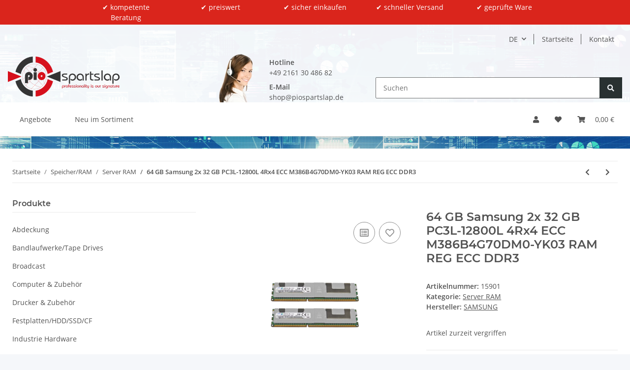

--- FILE ---
content_type: text/html; charset=utf-8
request_url: https://www.piospartslap.de/64-GB-Samsung-2x-32-GB-PC3L-12800L-4Rx4-ECC-M386B4G70DM0-YK03-RAM-REG-ECC-DDR3
body_size: 39897
content:
<!DOCTYPE html>
<!-- nt botz :) --><html lang="de" itemscope itemtype="https://schema.org/ItemPage">
    
    <head>
        
            <meta http-equiv="content-type" content="text/html; charset=utf-8">
            <meta name="description" itemprop="description" content="  Achtung!! Speicher ist nicht für PC geeignet   Samsung   Samsung 2x 32 GB PC3L-12800L 4Rx4 ECC M386B4G70DM0-YK03 Technical Data / Technische">
                        			<meta name="viewport" content="width=device-width, initial-scale=1.0, maximum-scale=1.0, user-scalable=0">
            <meta http-equiv="X-UA-Compatible" content="IE=edge">
                        <meta name="robots" content="index, follow">

            <meta itemprop="url" content="https://www.piospartslap.de/64-GB-Samsung-2x-32-GB-PC3L-12800L-4Rx4-ECC-M386B4G70DM0-YK03-RAM-REG-ECC-DDR3">
            
                <meta name="theme-color" content="#1C1D2C">
            
            <meta property="og:type" content="website">
            <meta property="og:site_name" content="64 GB Samsung 2x 32 GB PC3L-12800L 4Rx4 ECC M386B4G70DM0-YK03 RAM REG ECC DDR3 - Piospartslap">
            <meta property="og:title" content="64 GB Samsung 2x 32 GB PC3L-12800L 4Rx4 ECC M386B4G70DM0-YK03 RAM REG ECC DDR3 - Piospartslap">
            <meta property="og:description" content="  Achtung!! Speicher ist nicht für PC geeignet   Samsung   Samsung 2x 32 GB PC3L-12800L 4Rx4 ECC M386B4G70DM0-YK03 Technical Data / Technische">
            <meta property="og:url" content="https://www.piospartslap.de/64-GB-Samsung-2x-32-GB-PC3L-12800L-4Rx4-ECC-M386B4G70DM0-YK03-RAM-REG-ECC-DDR3">

                            <meta itemprop="image" content="https://www.piospartslap.de/media/image/product/8308/lg/64-gb-samsung-2x-32-gb-pc3l-12800l-4rx4-ecc-m386b4g70dm0-yk03-ram-reg-ecc-ddr3.jpg">
                <meta property="og:image" content="https://www.piospartslap.de/media/image/product/8308/lg/64-gb-samsung-2x-32-gb-pc3l-12800l-4rx4-ecc-m386b4g70dm0-yk03-ram-reg-ecc-ddr3.jpg">
                    

        <title itemprop="name">64 GB Samsung 2x 32 GB PC3L-12800L 4Rx4 ECC M386B4G70DM0-YK03 RAM REG ECC DDR3 - Piospartslap</title>

                    <link rel="canonical" href="https://www.piospartslap.de/64-GB-Samsung-2x-32-GB-PC3L-12800L-4Rx4-ECC-M386B4G70DM0-YK03-RAM-REG-ECC-DDR3">
        
        

        
            <link type="image/x-icon" href="https://www.piospartslap.de/templates/piospartslap_v2/themes/base/images/favicon.ico" rel="icon">
        

        
                                                    <style id="criticalCSS">
                
                    :root{--blue: #007bff;--indigo: #6610f2;--purple: #6f42c1;--pink: #e83e8c;--red: #dc3545;--orange: #fd7e14;--yellow: #ffc107;--green: #28a745;--teal: #20c997;--cyan: #17a2b8;--white: #ffffff;--gray: #707070;--gray-dark: #343a40;--primary: #da251c;--secondary: #293131;--success: #1C871E;--info: #525252;--warning: #f39932;--danger: #b90000;--light: #f5f7fa;--dark: #525252;--gray: #707070;--gray-light: #f5f7fa;--gray-medium: #ebebeb;--gray-dark: #9b9b9b;--gray-darker: #525252;--breakpoint-xs: 0;--breakpoint-sm: 576px;--breakpoint-md: 768px;--breakpoint-lg: 992px;--breakpoint-xl: 1300px;--font-family-sans-serif: "Open Sans", sans-serif;--font-family-monospace: SFMono-Regular, Menlo, Monaco, Consolas, "Liberation Mono", "Courier New", monospace}*,*::before,*::after{box-sizing:border-box}html{font-family:sans-serif;line-height:1.15;-webkit-text-size-adjust:100%;-webkit-tap-highlight-color:rgba(0, 0, 0, 0)}article,aside,figcaption,figure,footer,header,hgroup,main,nav,section{display:block}body{margin:0;font-family:"Open Sans", sans-serif;font-size:0.875rem;font-weight:400;line-height:1.5;color:#525252;text-align:left;background-color:#f5f7fa}[tabindex="-1"]:focus:not(:focus-visible){outline:0 !important}hr{box-sizing:content-box;height:0;overflow:visible}h1,h2,h3,h4,h5,h6{margin-top:0;margin-bottom:1rem}p{margin-top:0;margin-bottom:1rem}abbr[title],abbr[data-original-title]{text-decoration:underline;text-decoration:underline dotted;cursor:help;border-bottom:0;text-decoration-skip-ink:none}address{margin-bottom:1rem;font-style:normal;line-height:inherit}ol,ul,dl{margin-top:0;margin-bottom:1rem}ol ol,ul ul,ol ul,ul ol{margin-bottom:0}dt{font-weight:700}dd{margin-bottom:0.5rem;margin-left:0}blockquote{margin:0 0 1rem}b,strong{font-weight:bolder}small{font-size:80%}sub,sup{position:relative;font-size:75%;line-height:0;vertical-align:baseline}sub{bottom:-0.25em}sup{top:-0.5em}a{color:#525252;text-decoration:underline;background-color:transparent}a:hover{color:#da251c;text-decoration:none}a:not([href]):not([class]){color:inherit;text-decoration:none}a:not([href]):not([class]):hover{color:inherit;text-decoration:none}pre,code,kbd,samp{font-family:SFMono-Regular, Menlo, Monaco, Consolas, "Liberation Mono", "Courier New", monospace;font-size:1em}pre{margin-top:0;margin-bottom:1rem;overflow:auto;-ms-overflow-style:scrollbar}figure{margin:0 0 1rem}img{vertical-align:middle;border-style:none}svg{overflow:hidden;vertical-align:middle}table{border-collapse:collapse}caption{padding-top:0.75rem;padding-bottom:0.75rem;color:#707070;text-align:left;caption-side:bottom}th{text-align:inherit;text-align:-webkit-match-parent}label{display:inline-block;margin-bottom:0.5rem}button{border-radius:0}button:focus:not(:focus-visible){outline:0}input,button,select,optgroup,textarea{margin:0;font-family:inherit;font-size:inherit;line-height:inherit}button,input{overflow:visible}button,select{text-transform:none}[role="button"]{cursor:pointer}select{word-wrap:normal}button,[type="button"],[type="reset"],[type="submit"]{-webkit-appearance:button}button:not(:disabled),[type="button"]:not(:disabled),[type="reset"]:not(:disabled),[type="submit"]:not(:disabled){cursor:pointer}button::-moz-focus-inner,[type="button"]::-moz-focus-inner,[type="reset"]::-moz-focus-inner,[type="submit"]::-moz-focus-inner{padding:0;border-style:none}input[type="radio"],input[type="checkbox"]{box-sizing:border-box;padding:0}textarea{overflow:auto;resize:vertical}fieldset{min-width:0;padding:0;margin:0;border:0}legend{display:block;width:100%;max-width:100%;padding:0;margin-bottom:0.5rem;font-size:1.5rem;line-height:inherit;color:inherit;white-space:normal}progress{vertical-align:baseline}[type="number"]::-webkit-inner-spin-button,[type="number"]::-webkit-outer-spin-button{height:auto}[type="search"]{outline-offset:-2px;-webkit-appearance:none}[type="search"]::-webkit-search-decoration{-webkit-appearance:none}::-webkit-file-upload-button{font:inherit;-webkit-appearance:button}output{display:inline-block}summary{display:list-item;cursor:pointer}template{display:none}[hidden]{display:none !important}.img-fluid{max-width:100%;height:auto}.img-thumbnail{padding:0.25rem;background-color:#f5f7fa;border:1px solid #dee2e6;border-radius:0.125rem;box-shadow:0 1px 2px rgba(0, 0, 0, 0.075);max-width:100%;height:auto}.figure{display:inline-block}.figure-img{margin-bottom:0.5rem;line-height:1}.figure-caption{font-size:90%;color:#707070}code{font-size:87.5%;color:#e83e8c;word-wrap:break-word}a>code{color:inherit}kbd{padding:0.2rem 0.4rem;font-size:87.5%;color:#ffffff;background-color:#212529;border-radius:0.125rem;box-shadow:inset 0 -0.1rem 0 rgba(0, 0, 0, 0.25)}kbd kbd{padding:0;font-size:100%;font-weight:700;box-shadow:none}pre{display:block;font-size:87.5%;color:#212529}pre code{font-size:inherit;color:inherit;word-break:normal}.pre-scrollable{max-height:340px;overflow-y:scroll}.container,.container-fluid,.container-sm,.container-md,.container-lg,.container-xl{width:100%;padding-right:1rem;padding-left:1rem;margin-right:auto;margin-left:auto}@media (min-width:576px){.container,.container-sm{max-width:97vw}}@media (min-width:768px){.container,.container-sm,.container-md{max-width:720px}}@media (min-width:992px){.container,.container-sm,.container-md,.container-lg{max-width:960px}}@media (min-width:1300px){.container,.container-sm,.container-md,.container-lg,.container-xl{max-width:1250px}}.row{display:flex;flex-wrap:wrap;margin-right:-1rem;margin-left:-1rem}.no-gutters{margin-right:0;margin-left:0}.no-gutters>.col,.no-gutters>[class*="col-"]{padding-right:0;padding-left:0}.col-1,.col-2,.col-3,.col-4,.col-5,.col-6,.col-7,.col-8,.col-9,.col-10,.col-11,.col-12,.col,.col-auto,.col-sm-1,.col-sm-2,.col-sm-3,.col-sm-4,.col-sm-5,.col-sm-6,.col-sm-7,.col-sm-8,.col-sm-9,.col-sm-10,.col-sm-11,.col-sm-12,.col-sm,.col-sm-auto,.col-md-1,.col-md-2,.col-md-3,.col-md-4,.col-md-5,.col-md-6,.col-md-7,.col-md-8,.col-md-9,.col-md-10,.col-md-11,.col-md-12,.col-md,.col-md-auto,.col-lg-1,.col-lg-2,.col-lg-3,.col-lg-4,.col-lg-5,.col-lg-6,.col-lg-7,.col-lg-8,.col-lg-9,.col-lg-10,.col-lg-11,.col-lg-12,.col-lg,.col-lg-auto,.col-xl-1,.col-xl-2,.col-xl-3,.col-xl-4,.col-xl-5,.col-xl-6,.col-xl-7,.col-xl-8,.col-xl-9,.col-xl-10,.col-xl-11,.col-xl-12,.col-xl,.col-xl-auto{position:relative;width:100%;padding-right:1rem;padding-left:1rem}.col{flex-basis:0;flex-grow:1;max-width:100%}.row-cols-1>*{flex:0 0 100%;max-width:100%}.row-cols-2>*{flex:0 0 50%;max-width:50%}.row-cols-3>*{flex:0 0 33.3333333333%;max-width:33.3333333333%}.row-cols-4>*{flex:0 0 25%;max-width:25%}.row-cols-5>*{flex:0 0 20%;max-width:20%}.row-cols-6>*{flex:0 0 16.6666666667%;max-width:16.6666666667%}.col-auto{flex:0 0 auto;width:auto;max-width:100%}.col-1{flex:0 0 8.33333333%;max-width:8.33333333%}.col-2{flex:0 0 16.66666667%;max-width:16.66666667%}.col-3{flex:0 0 25%;max-width:25%}.col-4{flex:0 0 33.33333333%;max-width:33.33333333%}.col-5{flex:0 0 41.66666667%;max-width:41.66666667%}.col-6{flex:0 0 50%;max-width:50%}.col-7{flex:0 0 58.33333333%;max-width:58.33333333%}.col-8{flex:0 0 66.66666667%;max-width:66.66666667%}.col-9{flex:0 0 75%;max-width:75%}.col-10{flex:0 0 83.33333333%;max-width:83.33333333%}.col-11{flex:0 0 91.66666667%;max-width:91.66666667%}.col-12{flex:0 0 100%;max-width:100%}.order-first{order:-1}.order-last{order:13}.order-0{order:0}.order-1{order:1}.order-2{order:2}.order-3{order:3}.order-4{order:4}.order-5{order:5}.order-6{order:6}.order-7{order:7}.order-8{order:8}.order-9{order:9}.order-10{order:10}.order-11{order:11}.order-12{order:12}.offset-1{margin-left:8.33333333%}.offset-2{margin-left:16.66666667%}.offset-3{margin-left:25%}.offset-4{margin-left:33.33333333%}.offset-5{margin-left:41.66666667%}.offset-6{margin-left:50%}.offset-7{margin-left:58.33333333%}.offset-8{margin-left:66.66666667%}.offset-9{margin-left:75%}.offset-10{margin-left:83.33333333%}.offset-11{margin-left:91.66666667%}@media (min-width:576px){.col-sm{flex-basis:0;flex-grow:1;max-width:100%}.row-cols-sm-1>*{flex:0 0 100%;max-width:100%}.row-cols-sm-2>*{flex:0 0 50%;max-width:50%}.row-cols-sm-3>*{flex:0 0 33.3333333333%;max-width:33.3333333333%}.row-cols-sm-4>*{flex:0 0 25%;max-width:25%}.row-cols-sm-5>*{flex:0 0 20%;max-width:20%}.row-cols-sm-6>*{flex:0 0 16.6666666667%;max-width:16.6666666667%}.col-sm-auto{flex:0 0 auto;width:auto;max-width:100%}.col-sm-1{flex:0 0 8.33333333%;max-width:8.33333333%}.col-sm-2{flex:0 0 16.66666667%;max-width:16.66666667%}.col-sm-3{flex:0 0 25%;max-width:25%}.col-sm-4{flex:0 0 33.33333333%;max-width:33.33333333%}.col-sm-5{flex:0 0 41.66666667%;max-width:41.66666667%}.col-sm-6{flex:0 0 50%;max-width:50%}.col-sm-7{flex:0 0 58.33333333%;max-width:58.33333333%}.col-sm-8{flex:0 0 66.66666667%;max-width:66.66666667%}.col-sm-9{flex:0 0 75%;max-width:75%}.col-sm-10{flex:0 0 83.33333333%;max-width:83.33333333%}.col-sm-11{flex:0 0 91.66666667%;max-width:91.66666667%}.col-sm-12{flex:0 0 100%;max-width:100%}.order-sm-first{order:-1}.order-sm-last{order:13}.order-sm-0{order:0}.order-sm-1{order:1}.order-sm-2{order:2}.order-sm-3{order:3}.order-sm-4{order:4}.order-sm-5{order:5}.order-sm-6{order:6}.order-sm-7{order:7}.order-sm-8{order:8}.order-sm-9{order:9}.order-sm-10{order:10}.order-sm-11{order:11}.order-sm-12{order:12}.offset-sm-0{margin-left:0}.offset-sm-1{margin-left:8.33333333%}.offset-sm-2{margin-left:16.66666667%}.offset-sm-3{margin-left:25%}.offset-sm-4{margin-left:33.33333333%}.offset-sm-5{margin-left:41.66666667%}.offset-sm-6{margin-left:50%}.offset-sm-7{margin-left:58.33333333%}.offset-sm-8{margin-left:66.66666667%}.offset-sm-9{margin-left:75%}.offset-sm-10{margin-left:83.33333333%}.offset-sm-11{margin-left:91.66666667%}}@media (min-width:768px){.col-md{flex-basis:0;flex-grow:1;max-width:100%}.row-cols-md-1>*{flex:0 0 100%;max-width:100%}.row-cols-md-2>*{flex:0 0 50%;max-width:50%}.row-cols-md-3>*{flex:0 0 33.3333333333%;max-width:33.3333333333%}.row-cols-md-4>*{flex:0 0 25%;max-width:25%}.row-cols-md-5>*{flex:0 0 20%;max-width:20%}.row-cols-md-6>*{flex:0 0 16.6666666667%;max-width:16.6666666667%}.col-md-auto{flex:0 0 auto;width:auto;max-width:100%}.col-md-1{flex:0 0 8.33333333%;max-width:8.33333333%}.col-md-2{flex:0 0 16.66666667%;max-width:16.66666667%}.col-md-3{flex:0 0 25%;max-width:25%}.col-md-4{flex:0 0 33.33333333%;max-width:33.33333333%}.col-md-5{flex:0 0 41.66666667%;max-width:41.66666667%}.col-md-6{flex:0 0 50%;max-width:50%}.col-md-7{flex:0 0 58.33333333%;max-width:58.33333333%}.col-md-8{flex:0 0 66.66666667%;max-width:66.66666667%}.col-md-9{flex:0 0 75%;max-width:75%}.col-md-10{flex:0 0 83.33333333%;max-width:83.33333333%}.col-md-11{flex:0 0 91.66666667%;max-width:91.66666667%}.col-md-12{flex:0 0 100%;max-width:100%}.order-md-first{order:-1}.order-md-last{order:13}.order-md-0{order:0}.order-md-1{order:1}.order-md-2{order:2}.order-md-3{order:3}.order-md-4{order:4}.order-md-5{order:5}.order-md-6{order:6}.order-md-7{order:7}.order-md-8{order:8}.order-md-9{order:9}.order-md-10{order:10}.order-md-11{order:11}.order-md-12{order:12}.offset-md-0{margin-left:0}.offset-md-1{margin-left:8.33333333%}.offset-md-2{margin-left:16.66666667%}.offset-md-3{margin-left:25%}.offset-md-4{margin-left:33.33333333%}.offset-md-5{margin-left:41.66666667%}.offset-md-6{margin-left:50%}.offset-md-7{margin-left:58.33333333%}.offset-md-8{margin-left:66.66666667%}.offset-md-9{margin-left:75%}.offset-md-10{margin-left:83.33333333%}.offset-md-11{margin-left:91.66666667%}}@media (min-width:992px){.col-lg{flex-basis:0;flex-grow:1;max-width:100%}.row-cols-lg-1>*{flex:0 0 100%;max-width:100%}.row-cols-lg-2>*{flex:0 0 50%;max-width:50%}.row-cols-lg-3>*{flex:0 0 33.3333333333%;max-width:33.3333333333%}.row-cols-lg-4>*{flex:0 0 25%;max-width:25%}.row-cols-lg-5>*{flex:0 0 20%;max-width:20%}.row-cols-lg-6>*{flex:0 0 16.6666666667%;max-width:16.6666666667%}.col-lg-auto{flex:0 0 auto;width:auto;max-width:100%}.col-lg-1{flex:0 0 8.33333333%;max-width:8.33333333%}.col-lg-2{flex:0 0 16.66666667%;max-width:16.66666667%}.col-lg-3{flex:0 0 25%;max-width:25%}.col-lg-4{flex:0 0 33.33333333%;max-width:33.33333333%}.col-lg-5{flex:0 0 41.66666667%;max-width:41.66666667%}.col-lg-6{flex:0 0 50%;max-width:50%}.col-lg-7{flex:0 0 58.33333333%;max-width:58.33333333%}.col-lg-8{flex:0 0 66.66666667%;max-width:66.66666667%}.col-lg-9{flex:0 0 75%;max-width:75%}.col-lg-10{flex:0 0 83.33333333%;max-width:83.33333333%}.col-lg-11{flex:0 0 91.66666667%;max-width:91.66666667%}.col-lg-12{flex:0 0 100%;max-width:100%}.order-lg-first{order:-1}.order-lg-last{order:13}.order-lg-0{order:0}.order-lg-1{order:1}.order-lg-2{order:2}.order-lg-3{order:3}.order-lg-4{order:4}.order-lg-5{order:5}.order-lg-6{order:6}.order-lg-7{order:7}.order-lg-8{order:8}.order-lg-9{order:9}.order-lg-10{order:10}.order-lg-11{order:11}.order-lg-12{order:12}.offset-lg-0{margin-left:0}.offset-lg-1{margin-left:8.33333333%}.offset-lg-2{margin-left:16.66666667%}.offset-lg-3{margin-left:25%}.offset-lg-4{margin-left:33.33333333%}.offset-lg-5{margin-left:41.66666667%}.offset-lg-6{margin-left:50%}.offset-lg-7{margin-left:58.33333333%}.offset-lg-8{margin-left:66.66666667%}.offset-lg-9{margin-left:75%}.offset-lg-10{margin-left:83.33333333%}.offset-lg-11{margin-left:91.66666667%}}@media (min-width:1300px){.col-xl{flex-basis:0;flex-grow:1;max-width:100%}.row-cols-xl-1>*{flex:0 0 100%;max-width:100%}.row-cols-xl-2>*{flex:0 0 50%;max-width:50%}.row-cols-xl-3>*{flex:0 0 33.3333333333%;max-width:33.3333333333%}.row-cols-xl-4>*{flex:0 0 25%;max-width:25%}.row-cols-xl-5>*{flex:0 0 20%;max-width:20%}.row-cols-xl-6>*{flex:0 0 16.6666666667%;max-width:16.6666666667%}.col-xl-auto{flex:0 0 auto;width:auto;max-width:100%}.col-xl-1{flex:0 0 8.33333333%;max-width:8.33333333%}.col-xl-2{flex:0 0 16.66666667%;max-width:16.66666667%}.col-xl-3{flex:0 0 25%;max-width:25%}.col-xl-4{flex:0 0 33.33333333%;max-width:33.33333333%}.col-xl-5{flex:0 0 41.66666667%;max-width:41.66666667%}.col-xl-6{flex:0 0 50%;max-width:50%}.col-xl-7{flex:0 0 58.33333333%;max-width:58.33333333%}.col-xl-8{flex:0 0 66.66666667%;max-width:66.66666667%}.col-xl-9{flex:0 0 75%;max-width:75%}.col-xl-10{flex:0 0 83.33333333%;max-width:83.33333333%}.col-xl-11{flex:0 0 91.66666667%;max-width:91.66666667%}.col-xl-12{flex:0 0 100%;max-width:100%}.order-xl-first{order:-1}.order-xl-last{order:13}.order-xl-0{order:0}.order-xl-1{order:1}.order-xl-2{order:2}.order-xl-3{order:3}.order-xl-4{order:4}.order-xl-5{order:5}.order-xl-6{order:6}.order-xl-7{order:7}.order-xl-8{order:8}.order-xl-9{order:9}.order-xl-10{order:10}.order-xl-11{order:11}.order-xl-12{order:12}.offset-xl-0{margin-left:0}.offset-xl-1{margin-left:8.33333333%}.offset-xl-2{margin-left:16.66666667%}.offset-xl-3{margin-left:25%}.offset-xl-4{margin-left:33.33333333%}.offset-xl-5{margin-left:41.66666667%}.offset-xl-6{margin-left:50%}.offset-xl-7{margin-left:58.33333333%}.offset-xl-8{margin-left:66.66666667%}.offset-xl-9{margin-left:75%}.offset-xl-10{margin-left:83.33333333%}.offset-xl-11{margin-left:91.66666667%}}.nav{display:flex;flex-wrap:wrap;padding-left:0;margin-bottom:0;list-style:none}.nav-link{display:block;padding:0.5rem 1rem;text-decoration:none}.nav-link:hover,.nav-link:focus{text-decoration:none}.nav-link.disabled{color:#707070;pointer-events:none;cursor:default}.nav-tabs{border-bottom:1px solid #dee2e6}.nav-tabs .nav-link{margin-bottom:-1px;border:1px solid transparent;border-top-left-radius:0;border-top-right-radius:0}.nav-tabs .nav-link:hover,.nav-tabs .nav-link:focus{border-color:transparent}.nav-tabs .nav-link.disabled{color:#707070;background-color:transparent;border-color:transparent}.nav-tabs .nav-link.active,.nav-tabs .nav-item.show .nav-link{color:#525252;background-color:transparent;border-color:#da251c}.nav-tabs .dropdown-menu{margin-top:-1px;border-top-left-radius:0;border-top-right-radius:0}.nav-pills .nav-link{border-radius:0.125rem}.nav-pills .nav-link.active,.nav-pills .show>.nav-link{color:#ffffff;background-color:#da251c}.nav-fill>.nav-link,.nav-fill .nav-item{flex:1 1 auto;text-align:center}.nav-justified>.nav-link,.nav-justified .nav-item{flex-basis:0;flex-grow:1;text-align:center}.tab-content>.tab-pane{display:none}.tab-content>.active{display:block}.navbar{position:relative;display:flex;flex-wrap:wrap;align-items:center;justify-content:space-between;padding:0.4rem 1rem}.navbar .container,.navbar .container-fluid,.navbar .container-sm,.navbar .container-md,.navbar .container-lg,.navbar .container-xl,.navbar>.container-sm,.navbar>.container-md,.navbar>.container-lg,.navbar>.container-xl{display:flex;flex-wrap:wrap;align-items:center;justify-content:space-between}.navbar-brand{display:inline-block;padding-top:0.40625rem;padding-bottom:0.40625rem;margin-right:1rem;font-size:1rem;line-height:inherit;white-space:nowrap}.navbar-brand:hover,.navbar-brand:focus{text-decoration:none}.navbar-nav{display:flex;flex-direction:column;padding-left:0;margin-bottom:0;list-style:none}.navbar-nav .nav-link{padding-right:0;padding-left:0}.navbar-nav .dropdown-menu{position:static;float:none}.navbar-text{display:inline-block;padding-top:0.5rem;padding-bottom:0.5rem}.navbar-collapse{flex-basis:100%;flex-grow:1;align-items:center}.navbar-toggler{padding:0.25rem 0.75rem;font-size:1rem;line-height:1;background-color:transparent;border:1px solid transparent;border-radius:0.125rem}.navbar-toggler:hover,.navbar-toggler:focus{text-decoration:none}.navbar-toggler-icon{display:inline-block;width:1.5em;height:1.5em;vertical-align:middle;content:"";background:50% / 100% 100% no-repeat}.navbar-nav-scroll{max-height:75vh;overflow-y:auto}@media (max-width:575.98px){.navbar-expand-sm>.container,.navbar-expand-sm>.container-fluid,.navbar-expand-sm>.container-sm,.navbar-expand-sm>.container-md,.navbar-expand-sm>.container-lg,.navbar-expand-sm>.container-xl{padding-right:0;padding-left:0}}@media (min-width:576px){.navbar-expand-sm{flex-flow:row nowrap;justify-content:flex-start}.navbar-expand-sm .navbar-nav{flex-direction:row}.navbar-expand-sm .navbar-nav .dropdown-menu{position:absolute}.navbar-expand-sm .navbar-nav .nav-link{padding-right:1.5rem;padding-left:1.5rem}.navbar-expand-sm>.container,.navbar-expand-sm>.container-fluid,.navbar-expand-sm>.container-sm,.navbar-expand-sm>.container-md,.navbar-expand-sm>.container-lg,.navbar-expand-sm>.container-xl{flex-wrap:nowrap}.navbar-expand-sm .navbar-nav-scroll{overflow:visible}.navbar-expand-sm .navbar-collapse{display:flex !important;flex-basis:auto}.navbar-expand-sm .navbar-toggler{display:none}}@media (max-width:767.98px){.navbar-expand-md>.container,.navbar-expand-md>.container-fluid,.navbar-expand-md>.container-sm,.navbar-expand-md>.container-md,.navbar-expand-md>.container-lg,.navbar-expand-md>.container-xl{padding-right:0;padding-left:0}}@media (min-width:768px){.navbar-expand-md{flex-flow:row nowrap;justify-content:flex-start}.navbar-expand-md .navbar-nav{flex-direction:row}.navbar-expand-md .navbar-nav .dropdown-menu{position:absolute}.navbar-expand-md .navbar-nav .nav-link{padding-right:1.5rem;padding-left:1.5rem}.navbar-expand-md>.container,.navbar-expand-md>.container-fluid,.navbar-expand-md>.container-sm,.navbar-expand-md>.container-md,.navbar-expand-md>.container-lg,.navbar-expand-md>.container-xl{flex-wrap:nowrap}.navbar-expand-md .navbar-nav-scroll{overflow:visible}.navbar-expand-md .navbar-collapse{display:flex !important;flex-basis:auto}.navbar-expand-md .navbar-toggler{display:none}}@media (max-width:991.98px){.navbar-expand-lg>.container,.navbar-expand-lg>.container-fluid,.navbar-expand-lg>.container-sm,.navbar-expand-lg>.container-md,.navbar-expand-lg>.container-lg,.navbar-expand-lg>.container-xl{padding-right:0;padding-left:0}}@media (min-width:992px){.navbar-expand-lg{flex-flow:row nowrap;justify-content:flex-start}.navbar-expand-lg .navbar-nav{flex-direction:row}.navbar-expand-lg .navbar-nav .dropdown-menu{position:absolute}.navbar-expand-lg .navbar-nav .nav-link{padding-right:1.5rem;padding-left:1.5rem}.navbar-expand-lg>.container,.navbar-expand-lg>.container-fluid,.navbar-expand-lg>.container-sm,.navbar-expand-lg>.container-md,.navbar-expand-lg>.container-lg,.navbar-expand-lg>.container-xl{flex-wrap:nowrap}.navbar-expand-lg .navbar-nav-scroll{overflow:visible}.navbar-expand-lg .navbar-collapse{display:flex !important;flex-basis:auto}.navbar-expand-lg .navbar-toggler{display:none}}@media (max-width:1299.98px){.navbar-expand-xl>.container,.navbar-expand-xl>.container-fluid,.navbar-expand-xl>.container-sm,.navbar-expand-xl>.container-md,.navbar-expand-xl>.container-lg,.navbar-expand-xl>.container-xl{padding-right:0;padding-left:0}}@media (min-width:1300px){.navbar-expand-xl{flex-flow:row nowrap;justify-content:flex-start}.navbar-expand-xl .navbar-nav{flex-direction:row}.navbar-expand-xl .navbar-nav .dropdown-menu{position:absolute}.navbar-expand-xl .navbar-nav .nav-link{padding-right:1.5rem;padding-left:1.5rem}.navbar-expand-xl>.container,.navbar-expand-xl>.container-fluid,.navbar-expand-xl>.container-sm,.navbar-expand-xl>.container-md,.navbar-expand-xl>.container-lg,.navbar-expand-xl>.container-xl{flex-wrap:nowrap}.navbar-expand-xl .navbar-nav-scroll{overflow:visible}.navbar-expand-xl .navbar-collapse{display:flex !important;flex-basis:auto}.navbar-expand-xl .navbar-toggler{display:none}}.navbar-expand{flex-flow:row nowrap;justify-content:flex-start}.navbar-expand>.container,.navbar-expand>.container-fluid,.navbar-expand>.container-sm,.navbar-expand>.container-md,.navbar-expand>.container-lg,.navbar-expand>.container-xl{padding-right:0;padding-left:0}.navbar-expand .navbar-nav{flex-direction:row}.navbar-expand .navbar-nav .dropdown-menu{position:absolute}.navbar-expand .navbar-nav .nav-link{padding-right:1.5rem;padding-left:1.5rem}.navbar-expand>.container,.navbar-expand>.container-fluid,.navbar-expand>.container-sm,.navbar-expand>.container-md,.navbar-expand>.container-lg,.navbar-expand>.container-xl{flex-wrap:nowrap}.navbar-expand .navbar-nav-scroll{overflow:visible}.navbar-expand .navbar-collapse{display:flex !important;flex-basis:auto}.navbar-expand .navbar-toggler{display:none}.navbar-light .navbar-brand{color:rgba(0, 0, 0, 0.9)}.navbar-light .navbar-brand:hover,.navbar-light .navbar-brand:focus{color:rgba(0, 0, 0, 0.9)}.navbar-light .navbar-nav .nav-link{color:#525252}.navbar-light .navbar-nav .nav-link:hover,.navbar-light .navbar-nav .nav-link:focus{color:#da251c}.navbar-light .navbar-nav .nav-link.disabled{color:rgba(0, 0, 0, 0.3)}.navbar-light .navbar-nav .show>.nav-link,.navbar-light .navbar-nav .active>.nav-link,.navbar-light .navbar-nav .nav-link.show,.navbar-light .navbar-nav .nav-link.active{color:rgba(0, 0, 0, 0.9)}.navbar-light .navbar-toggler{color:#525252;border-color:rgba(0, 0, 0, 0.1)}.navbar-light .navbar-toggler-icon{background-image:url("data:image/svg+xml,%3csvg xmlns='http://www.w3.org/2000/svg' width='30' height='30' viewBox='0 0 30 30'%3e%3cpath stroke='%23525252' stroke-linecap='round' stroke-miterlimit='10' stroke-width='2' d='M4 7h22M4 15h22M4 23h22'/%3e%3c/svg%3e")}.navbar-light .navbar-text{color:#525252}.navbar-light .navbar-text a{color:rgba(0, 0, 0, 0.9)}.navbar-light .navbar-text a:hover,.navbar-light .navbar-text a:focus{color:rgba(0, 0, 0, 0.9)}.navbar-dark .navbar-brand{color:#ffffff}.navbar-dark .navbar-brand:hover,.navbar-dark .navbar-brand:focus{color:#ffffff}.navbar-dark .navbar-nav .nav-link{color:rgba(255, 255, 255, 0.5)}.navbar-dark .navbar-nav .nav-link:hover,.navbar-dark .navbar-nav .nav-link:focus{color:rgba(255, 255, 255, 0.75)}.navbar-dark .navbar-nav .nav-link.disabled{color:rgba(255, 255, 255, 0.25)}.navbar-dark .navbar-nav .show>.nav-link,.navbar-dark .navbar-nav .active>.nav-link,.navbar-dark .navbar-nav .nav-link.show,.navbar-dark .navbar-nav .nav-link.active{color:#ffffff}.navbar-dark .navbar-toggler{color:rgba(255, 255, 255, 0.5);border-color:rgba(255, 255, 255, 0.1)}.navbar-dark .navbar-toggler-icon{background-image:url("data:image/svg+xml,%3csvg xmlns='http://www.w3.org/2000/svg' width='30' height='30' viewBox='0 0 30 30'%3e%3cpath stroke='rgba%28255, 255, 255, 0.5%29' stroke-linecap='round' stroke-miterlimit='10' stroke-width='2' d='M4 7h22M4 15h22M4 23h22'/%3e%3c/svg%3e")}.navbar-dark .navbar-text{color:rgba(255, 255, 255, 0.5)}.navbar-dark .navbar-text a{color:#ffffff}.navbar-dark .navbar-text a:hover,.navbar-dark .navbar-text a:focus{color:#ffffff}.fa,.fas,.far,.fal{display:inline-block}h1,h2,h3,h4,h5,h6,.h1,.h2,.h3,.productlist-filter-headline,.h4,.h5,.h6{margin-bottom:1rem;font-family:Montserrat, sans-serif;font-weight:400;line-height:1.2;color:#525252}img{max-width:100%;height:auto}h1,.h1{font-size:1.875rem}h2,.h2{font-size:1.5rem}h3,.h3,.productlist-filter-headline{font-size:1rem}h4,.h4{font-size:0.875rem}h5,.h5{font-size:0.875rem}h6,.h6{font-size:0.875rem}.label-slide .form-group:not(.exclude-from-label-slide):not(.checkbox) label{display:none}.modal{display:none}.carousel-thumbnails .slick-arrow{opacity:0}.consent-modal:not(.active){display:none}.consent-banner-icon{width:1em;height:1em}.mini>#consent-banner{display:none}html{overflow-y:scroll}body{background-image:url("https://www.piospartslap.de/mediafiles/Bilder/Hintergrund/bg2_mini.jpg");background-size:cover;background-position:center;background-attachment:fixed}.dropdown-menu{display:none}.dropdown-toggle::after{content:"";margin-left:0.5rem;display:inline-block}.input-group{position:relative;display:flex;flex-wrap:wrap;align-items:stretch;width:100%}.input-group>.form-control{flex:1 1 auto;width:1%}#header-logo-service-search,#header-top-bar{background:rgba(255, 255, 255, 0.95) !important}header{background:#ffffff}.twitter-typeahead{flex-grow:1}#header-top-features{background:#da251c}#shop-logo{max-width:100%;height:auto}.container-fluid-xl{max-width:103.125rem}.container-fluid .slider-wrapper,.container-sm .slider-wrapper,.container-md .slider-wrapper,.container-lg .slider-wrapper,.container-xl .slider-wrapper{margin:0 !important}.nav-dividers .nav-item{position:relative}.nav-dividers .nav-item:not(:last-child)::after{content:"";position:absolute;right:0;top:0.5rem;height:calc(100% - 1rem);border-right:0.0625rem solid currentColor}.nav-link{text-decoration:none}.nav-scrollbar{overflow:hidden;display:flex;align-items:center}.nav-scrollbar .nav,.nav-scrollbar .navbar-nav{flex-wrap:nowrap}.nav-scrollbar .nav-item{white-space:nowrap}.nav-scrollbar-inner{overflow-x:auto;padding-bottom:1.5rem;align-self:flex-start}#shop-nav{align-items:center;flex-shrink:0;margin-left:auto}@media (max-width:767.98px){#shop-nav .nav-link{padding-left:0.75rem;padding-right:0.75rem}}.breadcrumb{display:flex;flex-wrap:wrap;padding:0.5rem 0;margin-bottom:0;list-style:none;background-color:transparent;border-radius:0}.breadcrumb-item+.breadcrumb-item{padding-left:0.5rem}.breadcrumb-item+.breadcrumb-item::before{display:inline-block;padding-right:0.5rem;color:#707070;content:"/"}.breadcrumb-item.active{color:#525252;font-weight:700}.breadcrumb-item.first::before{display:none}.breadcrumb-wrapper{margin-bottom:2rem}@media (min-width:992px){.breadcrumb-wrapper{border-style:solid;border-color:#ebebeb;border-width:1px 0}}.breadcrumb{font-size:0.8125rem}.breadcrumb a{text-decoration:none}.breadcrumb-back{padding-right:1rem;margin-right:1rem;border-right:1px solid #ebebeb}#header-top-features,#header-logo-service-search,#header-top-bar{position:relative;z-index:1021;flex-direction:row-reverse}#jtl-nav-wrapper,#header-top-bar{z-index:1022}.sticky-top{z-index:1024}#header-top-bar,header{background-color:#ffffff;color:#525252}#header-top-bar a,header a{text-decoration:none;color:#525252}#header-top-bar a:hover:not(.dropdown-item):not(.btn),header a:hover:not(.dropdown-item):not(.btn){color:#da251c}header{box-shadow:0 1rem 0.5625rem -0.75rem rgba(0, 0, 0, 0.06);position:relative;z-index:1020}header .form-control,header .form-control:focus{background-color:#ffffff;color:#525252}header .navbar{padding:0;position:static}@media (min-width:992px){header{padding-bottom:0}header .navbar-brand{margin-right:3rem}}header .navbar-brand{padding-top:0.4rem;padding-bottom:0.4rem}header .navbar-brand img{height:2rem;width:auto}header .navbar-toggler{color:#525252}header .nav-right .dropdown-menu{margin-top:-0.03125rem;box-shadow:inset 0 1rem 0.5625rem -0.75rem rgba(0, 0, 0, 0.06)}@media (min-width:992px){header .navbar-brand{padding-top:0.6rem;padding-bottom:0.6rem}header .navbar-brand img{height:3.0625rem}header .navbar-collapse{height:4.3125rem}header .navbar-nav>.nav-item>.nav-link{position:relative;padding:1.5rem}header .navbar-nav>.nav-item>.nav-link::before{content:"";position:absolute;bottom:0;left:50%;transform:translateX(-50%);border-width:0 0 6px;border-color:#da251c;border-style:solid;transition:width 0.4s;width:0}header .navbar-nav>.nav-item.active>.nav-link::before,header .navbar-nav>.nav-item:hover>.nav-link::before,header .navbar-nav>.nav-item.hover>.nav-link::before{width:100%}header .navbar-nav>.nav-item .nav{flex-wrap:wrap}header .navbar-nav .nav .nav-link{padding:0}header .navbar-nav .nav .nav-link::after{display:none}header .navbar-nav .dropdown .nav-item{width:100%}header .nav-mobile-body{align-self:flex-start;width:100%}header .nav-scrollbar-inner{width:100%}header .nav-right .nav-link{padding-top:1.5rem;padding-bottom:1.5rem}}.btn{display:inline-block;font-weight:600;color:#525252;text-align:center;vertical-align:middle;user-select:none;background-color:transparent;border:1px solid transparent;padding:0.625rem 0.9375rem;font-size:0.875rem;line-height:1.5;border-radius:0.125rem}.btn.disabled,.btn:disabled{opacity:0.65;box-shadow:none}.btn:not(:disabled):not(.disabled):active,.btn:not(:disabled):not(.disabled).active{box-shadow:none}.form-control{display:block;width:100%;height:calc(1.5em + 1.25rem + 2px);padding:0.625rem 0.9375rem;font-size:0.875rem;font-weight:400;line-height:1.5;color:#525252;background-color:#ffffff;background-clip:padding-box;border:1px solid #707070;border-radius:0.125rem;box-shadow:inset 0 1px 1px rgba(0, 0, 0, 0.075);transition:border-color 0.15s ease-in-out, box-shadow 0.15s ease-in-out}@media (prefers-reduced-motion:reduce){.form-control{transition:none}}.square{display:flex;position:relative}.square::before{content:"";display:inline-block;padding-bottom:100%}.flex-row-reverse{flex-direction:row-reverse !important}.flex-column{flex-direction:column !important}.justify-content-start{justify-content:flex-start !important}.collapse:not(.show){display:none}.d-none{display:none !important}.d-block{display:block !important}.d-flex{display:flex !important}.d-inline-block{display:inline-block !important}@media (min-width:992px){.d-lg-none{display:none !important}.d-lg-block{display:block !important}.d-lg-flex{display:flex !important}}@media (min-width:768px){.d-md-none{display:none !important}.d-md-block{display:block !important}.d-md-flex{display:flex !important}.d-md-inline-block{display:inline-block !important}}.form-group{margin-bottom:1rem}.btn-secondary{background-color:#293131;color:#f5f7fa}.btn-outline-secondary{color:#293131;border-color:#293131}.btn-group{display:inline-flex}.productlist-filter-headline{border-bottom:1px solid #ebebeb;padding-bottom:0.5rem;margin-bottom:1rem}hr{margin-top:1rem;margin-bottom:1rem;border:0;border-top:1px solid rgba(0, 0, 0, 0.1)}.badge-circle-1{background-color:#ffffff}#main-wrapper{background:none !important}#content{padding-bottom:3rem}#content-wrapper{background:#ffffff;padding:25px;margin:25px auto}#search{margin-right:1rem;display:none}@media (min-width:992px){#search{display:block}}#footer{background-color:rgba(0, 0, 0, 0.9);color:#ffffff}#footer a{color:#ffffff}#footer h1,#footer h2,#footer h3,#footer h4,#footer h5,#footer h6,#footer .h1,#footer .h2,#footer .h3,#footer .productlist-filter-headline,#footer .h4,#footer .h5,#footer .h6{color:#ffffff}.toggler-logo-wrapper{float:left}@media (min-width:992px){.toggler-logo-wrapper .logo-wrapper{padding-left:1.5rem}}@media (max-width:991.98px){.toggler-logo-wrapper{position:absolute}.toggler-logo-wrapper .logo-wrapper{float:left}.toggler-logo-wrapper .burger-menu-wrapper{float:left;padding-top:1rem}}.navbar .container{display:block}.lazyloading{color:transparent;width:auto;height:auto;max-width:40px;max-height:40px}.lazyload{opacity:0 !important}.sub-categories ul{list-style-type:none;padding:0}#header-top-bar{min-height:58px}.topbar-main{align-self:center}.py-total{padding-top:5rem !important;padding-bottom:5rem !important}.banner-secondary{background-color:rgba(41, 49, 49, 0.75);border:3px solid rgba(255, 255, 255, 0.5)}
                
            </style>
                                                            <link rel="preload" href="https://www.piospartslap.de/templates/piospartslap_v2/themes/piospartslap/piospartslap.css?v=5.1.1" as="style" onload="this.onload=null;this.rel='stylesheet'">
                                                                            <link rel="preload" href="https://www.piospartslap.de/plugins/jtl_paypal_commerce/frontend/css/style.css?v=5.1.1" as="style" onload="this.onload=null;this.rel='stylesheet'">
                                            <link rel="preload" href="https://www.piospartslap.de/plugins/jtl_dhlwunschpaket/frontend/css/jtl_pack.css?v=5.1.1" as="style" onload="this.onload=null;this.rel='stylesheet'">
                                    
                <noscript>
                                            <link rel="stylesheet" href="https://www.piospartslap.de/templates/piospartslap_v2/themes/piospartslap/piospartslap.css?v=5.1.1">
                                                                                            <link href="https://www.piospartslap.de/plugins/jtl_paypal_commerce/frontend/css/style.css?v=5.1.1" rel="stylesheet">
                                                    <link href="https://www.piospartslap.de/plugins/jtl_dhlwunschpaket/frontend/css/jtl_pack.css?v=5.1.1" rel="stylesheet">
                                                            </noscript>
            
                                    <script>
                /*! loadCSS rel=preload polyfill. [c]2017 Filament Group, Inc. MIT License */
                (function (w) {
                    "use strict";
                    if (!w.loadCSS) {
                        w.loadCSS = function (){};
                    }
                    var rp = loadCSS.relpreload = {};
                    rp.support                  = (function () {
                        var ret;
                        try {
                            ret = w.document.createElement("link").relList.supports("preload");
                        } catch (e) {
                            ret = false;
                        }
                        return function () {
                            return ret;
                        };
                    })();
                    rp.bindMediaToggle          = function (link) {
                        var finalMedia = link.media || "all";

                        function enableStylesheet() {
                            if (link.addEventListener) {
                                link.removeEventListener("load", enableStylesheet);
                            } else if (link.attachEvent) {
                                link.detachEvent("onload", enableStylesheet);
                            }
                            link.setAttribute("onload", null);
                            link.media = finalMedia;
                        }

                        if (link.addEventListener) {
                            link.addEventListener("load", enableStylesheet);
                        } else if (link.attachEvent) {
                            link.attachEvent("onload", enableStylesheet);
                        }
                        setTimeout(function () {
                            link.rel   = "stylesheet";
                            link.media = "only x";
                        });
                        setTimeout(enableStylesheet, 3000);
                    };

                    rp.poly = function () {
                        if (rp.support()) {
                            return;
                        }
                        var links = w.document.getElementsByTagName("link");
                        for (var i = 0; i < links.length; i++) {
                            var link = links[i];
                            if (link.rel === "preload" && link.getAttribute("as") === "style" && !link.getAttribute("data-loadcss")) {
                                link.setAttribute("data-loadcss", true);
                                rp.bindMediaToggle(link);
                            }
                        }
                    };

                    if (!rp.support()) {
                        rp.poly();

                        var run = w.setInterval(rp.poly, 500);
                        if (w.addEventListener) {
                            w.addEventListener("load", function () {
                                rp.poly();
                                w.clearInterval(run);
                            });
                        } else if (w.attachEvent) {
                            w.attachEvent("onload", function () {
                                rp.poly();
                                w.clearInterval(run);
                            });
                        }
                    }

                    if (typeof exports !== "undefined") {
                        exports.loadCSS = loadCSS;
                    }
                    else {
                        w.loadCSS = loadCSS;
                    }
                }(typeof global !== "undefined" ? global : this));
            </script>
                                        <link rel="alternate" type="application/rss+xml" title="Newsfeed www.piospartslap.de" href="https://www.piospartslap.de/rss.xml">
                                                                        <link rel="alternate" hreflang="de" href="https://www.piospartslap.de/64-GB-Samsung-2x-32-GB-PC3L-12800L-4Rx4-ECC-M386B4G70DM0-YK03-RAM-REG-ECC-DDR3">
                                    <link rel="alternate" hreflang="de" href="https://www.piospartslap.de/?a=8308&amp;lang=eng">
                                    

                

        <script>
            window.lazySizesConfig = window.lazySizesConfig || {};
            window.lazySizesConfig.expand  = 50;
        </script>
        <script src="https://www.piospartslap.de/templates/NOVA/js/jquery-3.7.1.min.js"></script>
        <script defer src="https://www.piospartslap.de/templates/NOVA/js/lazysizes.min.js"></script>

                                                                            <script defer src="https://www.piospartslap.de/templates/NOVA/js/bootstrap-toolkit.js?v=5.1.1"></script>
                            <script defer src="https://www.piospartslap.de/templates/NOVA/js/bootstrap.bundle.min.js?v=5.1.1"></script>
                            <script defer src="https://www.piospartslap.de/templates/NOVA/js/slick.min.js?v=5.1.1"></script>
                            <script defer src="https://www.piospartslap.de/templates/NOVA/js/eModal.min.js?v=5.1.1"></script>
                            <script defer src="https://www.piospartslap.de/templates/NOVA/js/jquery.nivo.slider.pack.js?v=5.1.1"></script>
                            <script defer src="https://www.piospartslap.de/templates/NOVA/js/bootstrap-select.min.js?v=5.1.1"></script>
                            <script defer src="https://www.piospartslap.de/templates/NOVA/js/jtl.evo.js?v=5.1.1"></script>
                            <script defer src="https://www.piospartslap.de/templates/NOVA/js/typeahead.bundle.min.js?v=5.1.1"></script>
                            <script defer src="https://www.piospartslap.de/templates/NOVA/js/wow.min.js?v=5.1.1"></script>
                            <script defer src="https://www.piospartslap.de/templates/NOVA/js/colcade.js?v=5.1.1"></script>
                            <script defer src="https://www.piospartslap.de/templates/NOVA/js/global.js?v=5.1.1"></script>
                            <script defer src="https://www.piospartslap.de/templates/NOVA/js/slick-lightbox.min.js?v=5.1.1"></script>
                            <script defer src="https://www.piospartslap.de/templates/NOVA/js/jquery.serialize-object.min.js?v=5.1.1"></script>
                            <script defer src="https://www.piospartslap.de/templates/NOVA/js/jtl.io.js?v=5.1.1"></script>
                            <script defer src="https://www.piospartslap.de/templates/NOVA/js/jtl.article.js?v=5.1.1"></script>
                            <script defer src="https://www.piospartslap.de/templates/NOVA/js/jtl.basket.js?v=5.1.1"></script>
                            <script defer src="https://www.piospartslap.de/templates/NOVA/js/parallax.min.js?v=5.1.1"></script>
                            <script defer src="https://www.piospartslap.de/templates/NOVA/js/jqcloud.js?v=5.1.1"></script>
                            <script defer src="https://www.piospartslap.de/templates/NOVA/js/nouislider.min.js?v=5.1.1"></script>
                            <script defer src="https://www.piospartslap.de/templates/NOVA/js/consent.js?v=5.1.1"></script>
                            <script defer src="https://www.piospartslap.de/templates/NOVA/js/consent.youtube.js?v=5.1.1"></script>
                            <script defer src="https://www.piospartslap.de/templates/piospartslap_v2/js/vegas.min.js?v=5.1.1"></script>
                                        <script defer src="https://www.piospartslap.de/plugins/jtl_dhlwunschpaket/frontend/js/jtl_pack.js?v=5.1.1"></script>
                    
                    <script defer src="https://www.piospartslap.de/templates/piospartslap_v2/js/custom.js?v=5.1.1"></script>
        
        

        
                            <link rel="preload" href="https://www.piospartslap.de/templates/NOVA/themes/base/fonts/opensans/open-sans-600.woff2" as="font" crossorigin>
                <link rel="preload" href="https://www.piospartslap.de/templates/NOVA/themes/base/fonts/opensans/open-sans-regular.woff2" as="font" crossorigin>
                <link rel="preload" href="https://www.piospartslap.de/templates/NOVA/themes/base/fonts/montserrat/Montserrat-SemiBold.woff2" as="font" crossorigin>
                        <link rel="preload" href="https://www.piospartslap.de/templates/NOVA/themes/base/fontawesome/webfonts/fa-solid-900.woff2" as="font" crossorigin>
            <link rel="preload" href="https://www.piospartslap.de/templates/NOVA/themes/base/fontawesome/webfonts/fa-regular-400.woff2" as="font" crossorigin>
        
        
            <link rel="modulepreload" href="https://www.piospartslap.de/templates/NOVA/js/app/globals.js" as="script" crossorigin>
            <link rel="modulepreload" href="https://www.piospartslap.de/templates/NOVA/js/app/snippets/form-counter.js" as="script" crossorigin>
            <link rel="modulepreload" href="https://www.piospartslap.de/templates/NOVA/js/app/plugins/navscrollbar.js" as="script" crossorigin>
            <link rel="modulepreload" href="https://www.piospartslap.de/templates/NOVA/js/app/plugins/tabdrop.js" as="script" crossorigin>
            <link rel="modulepreload" href="https://www.piospartslap.de/templates/NOVA/js/app/views/header.js" as="script" crossorigin>
            <link rel="modulepreload" href="https://www.piospartslap.de/templates/NOVA/js/app/views/productdetails.js" as="script" crossorigin>
        
                        <script type="module" src="https://www.piospartslap.de/templates/NOVA/js/app/app.js"></script>
    <!-- doofinder add to cart script -->
<script> 
    class DoofinderAddToCartError extends Error {
        constructor(reason, status = "") {
            const message = "Error adding an item to the cart. Reason: " + reason + ". Status code: " + status;
            super(message);
            this.name = "DoofinderAddToCartError";
        }
    } 
    
    function addToCart(product_id, amount, statusPromise){
        product_id = parseInt(product_id);
        let properties = {
            jtl_token : "f4dba86bcb532e3dea15ca9fdc15e252249b3004bbdc6fd67574c228554e38dc"
        };
        $.evo.io().call('pushToBasket', [product_id, amount, properties], this, function(error, data) {

            if(error) {
                statusPromise.reject(new DoofinderAddToCartError(error));
            }

            let response = data.response;

            if(response){
                switch (response.nType) {
                    case 0:
                        statusPromise.reject(new DoofinderAddToCartError(response.cHints.join(' , ')));
                        break;
                    case 1:
                        statusPromise.resolve("forwarding..");
                        window.location.href = response.cLocation;
                        break;
                    case 2:
                        statusPromise.resolve("The item has been successfully added to the cart.");
                        $.evo.basket().updateCart();
                        $.evo.basket().pushedToBasket(response);
                        break;
                }
            }
        })
    }
     
    document.addEventListener("doofinder.cart.add", function(event) {
        const { item_id, amount, grouping_id, link, statusPromise } = event.detail;

        $.ajax({
            url: "https://www.piospartslap.de/plugins/ws5_doofinder/addToCart.php",
            type: "POST",
            data: {
                action: 'checkForVariations',
                id: item_id,
                link: link
            },
            success: function(response) {
                if (response == 'true') {
                    window.location.href = link;
                } else {
                    addToCart(item_id, amount, statusPromise);
                }
            },
        });   
    });
</script>
			<script defer type="text/javascript">
			$(document).ready(function() {
				$('body').vegas({
					delay:10000,		
					slides:[
						{ src:'mediafiles/Bilder/Hintergrund/bg3_mini.jpg'},{ src:'mediafiles/Bilder/Hintergrund/bg2_mini.jpg'},{ src:'mediafiles/Bilder/Hintergrund/bg1_mini.jpg'},		
					],
					overlay: true		
			   })
			});
			</script>
			<!-- WS Google Tracking -->
<script type="application/javascript">
    jQuery(function(){localStorage.setItem('ws_gt_consent_analytics_updated', 'false');localStorage.setItem('ws_gt_consent_ads_updated', 'false');localStorage.setItem('ws_gt_consent_gtm_updated', 'false');setTimeout(function() {const wsGtConsentButtonAll  = document.getElementById('consent-banner-btn-all');const wsGtConsentButton = document.getElementById('consent-accept-banner-btn-close');if (wsGtConsentButtonAll !== null && typeof wsGtConsentButtonAll !== 'undefined') {wsGtConsentButtonAll.addEventListener("click", function() {wsCheckGtConsent();});}if (wsGtConsentButton !== null && typeof wsGtConsentButton !== 'undefined') {wsGtConsentButton.addEventListener("click", function() {wsCheckGtConsent();});}}, 500);});function wsCheckGtConsent() {let consent = localStorage.getItem("consent");let consentValue = JSON.parse(consent);if (typeof consentValue.settings !== 'undefined') {if (consentValue.settings.ws5_googletracking_consent) {initGoogleTrackingAfterConsent('analytics');}if (consentValue.settings.ws5_googletracking_consent_ads) {initGoogleTrackingAfterConsent('ads');}if (consentValue.settings.ws5_googletracking_consent_gtm) {initGoogleTrackingAfterConsent('gtm');}}}function initGoogleTrackingAfterConsent(type) {let analyticsUpdated = localStorage.getItem('ws_gt_consent_analytics_updated');let adsUpdated = localStorage.getItem('ws_gt_consent_ads_updated');let gtmUpdated = localStorage.getItem('ws_gt_consent_gtm_updated');if (analyticsUpdated === 'false' && adsUpdated === 'false' && gtmUpdated === 'false') {window.dataLayer = window.dataLayer || [];function gtag() {dataLayer.push(arguments);}gtag('js', new Date());document.body.appendChild(document.createElement('script')).src = "https://www.googletagmanager.com/gtag/js";gtag('consent', 'default', {ad_storage: 'denied',ad_user_data: 'denied',ad_personalization: 'denied',analytics_storage: 'denied',wait_for_update: 2000});}switch (type) {case 'analytics':if (analyticsUpdated === 'false') {if (typeof gtag !== 'function') {function gtag() {dataLayer.push(arguments);}}gtag('config', 'G-6BE7K9B0WR', {'anonymize_ip': true});localStorage.setItem('ws_gt_consent_analytics_updated', 'true');gtag('consent', 'update', {analytics_storage: 'granted'});}break;case 'ads':if (adsUpdated === 'false') {if (typeof gtag !== 'function') {function gtag() {dataLayer.push(arguments);}}gtag('config', 'AW-10850892114');localStorage.setItem('ws_gt_consent_ads_updated', 'true');gtag('consent', 'update', {ad_storage: 'granted',ad_user_data: 'granted',ad_personalization: 'granted',});}break;case 'gtm':if (gtmUpdated === 'false') {if (typeof gtag !== 'function') {function gtag() {dataLayer.push(arguments);}}localStorage.setItem('ws_gt_consent_gtm_updated', 'true');}break;default:break;}}
</script>
<!-- END WS Google Tracking --><!-- EU Cookie -->
<script id="eu_cookie_temp_config" type="application/javascript">
    window.EuCookie = {
        config: {
            frontendPath: 'https://www.piospartslap.de/plugins/ws5_eucookie/frontend/',
            showSmallModal: '',
            sprachvariablen: {"ws_eu_cookie_modalHeader":"Dieser Shop verwendet Cookies","ws_eu_cookie_Datenschutzlinktext":"Datenschutzerkl\u00e4rung","ws_eu_cookie_Datenschutzlink":"\/datenschutz","ws_eu_cookie_Impressumlinktext":"Impressum","ws_eu_cookie_Impressumlink":"\/impressum","ws_eu_cookie_modalFreitext":" ","ws_eu_cookie_modalText":"Mit meinem Klick auf die zustimmende Schaltfl\u00e4che willige ich freiwillig in das Setzen oder Aktivieren der jeweiligen Cookies und externen Verbindungen ein, deren Funktionen in der Datenschutzerkl\u00e4rung oder in dort verlinkten Dokumenten bzw. externen Links genauer erl\u00e4utert werden und mir deshalb bekannt sind. In dem ich diese Schaltfl\u00e4che bet\u00e4tige erteile ich auch freiwillig meine ausdr\u00fcckliche Einwilligung gem. Art. 49 Abs. 1 Unterabs. 1 Buchst. a DS-GVO in personalisierte Werbung und f\u00fcr andere Daten\u00fcbermittlungen in Drittl\u00e4nder zu den und durch die in der Datenschutzerkl\u00e4rung genannten Unternehmen und Zwecke, insbesondere f\u00fcr solche \u00dcbermittlungen an Drittl\u00e4nder f\u00fcr die ein oder kein Angemessenheitsbeschluss der EU\/EWR vorliegt sowie an Unternehmen oder sonstige Stellen, die einem bestehenden Angemessenheitsbeschluss nicht aufgrund einer Selbstzertifizierung oder anderer Beitrittskriterien unterfallen, und in denen oder f\u00fcr die erhebliche Risiken und keine geeigneten Garantien f\u00fcr den Schutz meiner personenbezogenen Daten bestehen (z.B. wegen \u00a7 702 FISA, Executive Order EO12333 und dem CloudAct in den USA). Bei Abgabe meiner freiwilligen und ausdr\u00fccklichen Einwilligung war mir bekannt, dass in Drittl\u00e4ndern unter Umst\u00e4nden kein angemessenes Datenschutzniveau gegeben ist und das meine Betroffenenrechte gegebenenfalls nicht durchgesetzt werden k\u00f6nnen. Ich kann die datenschutzrechtliche Einwilligung jederzeit mit Wirkung f\u00fcr die Zukunft durch die \u00c4nderung meiner Cookie-Einstellungen oder das L\u00f6schen meiner Cookies widerrufen. Durch den Widerruf der Einwilligung wird die Rechtm\u00e4\u00dfigkeit der aufgrund der Einwilligung bis zum Widerruf erfolgten Verarbeitung nicht ber\u00fchrt. Mit einer einzelnen Handlung (dem Bet\u00e4tigen der zustimmenden Schaltfl\u00e4che), erteile ich mehrere Einwilligungen. Dabei handelt es sich sowohl um Einwilligungen nach dem EU\/EWR-Datenschutzrecht als auch um die des CCPA\/CPRA, ePrivacy und Telemedienrechts, und anderer internationaler Rechtsvorschriften, die unter anderem zum Speichern und Auslesen von Informationen notwendig und als Rechtsgrundlage f\u00fcr eine geplante weitere Verarbeitung der ausgelesenen Daten erforderlich sind. Mir ist bekannt, dass ich meine Einwilligung mit dem Klick auf die andere Schaltfl\u00e4che verweigern oder ggf. individuelle Einstellungen vornehmen kann. Mit meiner Handlung best\u00e4tige ich ebenfalls, die <a href=\"https:\/\/www.piospartslap.de\/Datenschutz\">Datenschutzerkl\u00e4rung<\/a> und das <a href=\"https:\/\/files.piospartslap.de\/transparency\/global.pdf\">Transparenzdokument<\/a> gelesen und zur Kenntnis genommen zu haben.","ws_eu_cookie_modalTextSimple":"Wir nutzen Cookies f\u00fcr ein optimales Einkaufserlebnis, unterteilt in notwendige, statistische und Marketing-Cookies. Notwendige sind essenziell, statistische erstellen anonymisierte Daten, und Marketing-Cookies personalisieren Werbung. {{services_count}} Dienste setzen diese Cookies ein. Sie entscheiden, welche Cookies erlaubt sind.","ws_eu_cookie_consentManagerHeader":"Consent Manager","ws_eu_cookie_consentManagerText":"Mit meinem Klick auf die zustimmende Schaltfl\u00e4che willige ich freiwillig in das Setzen oder Aktivieren der jeweiligen Cookies und externen Verbindungen ein, deren Funktionen in der Datenschutzerkl\u00e4rung oder in dort verlinkten Dokumenten bzw. externen Links genauer erl\u00e4utert werden und mir deshalb bekannt sind. In dem ich diese Schaltfl\u00e4che bet\u00e4tige erteile ich auch freiwillig meine ausdr\u00fcckliche Einwilligung gem. Art. 49 Abs. 1 Unterabs. 1 Buchst. a DS-GVO in personalisierte Werbung und f\u00fcr andere Daten\u00fcbermittlungen in Drittl\u00e4nder zu den und durch die in der Datenschutzerkl\u00e4rung genannten Unternehmen und Zwecke, insbesondere f\u00fcr solche \u00dcbermittlungen an Drittl\u00e4nder f\u00fcr die ein oder kein Angemessenheitsbeschluss der EU\/EWR vorliegt sowie an Unternehmen oder sonstige Stellen, die einem bestehenden Angemessenheitsbeschluss nicht aufgrund einer Selbstzertifizierung oder anderer Beitrittskriterien unterfallen, und in denen oder f\u00fcr die erhebliche Risiken und keine geeigneten Garantien f\u00fcr den Schutz meiner personenbezogenen Daten bestehen (z.B. wegen \u00a7 702 FISA, Executive Order EO12333 und dem CloudAct in den USA). Bei Abgabe meiner freiwilligen und ausdr\u00fccklichen Einwilligung war mir bekannt, dass in Drittl\u00e4ndern unter Umst\u00e4nden kein angemessenes Datenschutzniveau gegeben ist und das meine Betroffenenrechte gegebenenfalls nicht durchgesetzt werden k\u00f6nnen. Ich kann die datenschutzrechtliche Einwilligung jederzeit mit Wirkung f\u00fcr die Zukunft durch die \u00c4nderung meiner Cookie-Einstellungen oder das L\u00f6schen meiner Cookies widerrufen. Durch den Widerruf der Einwilligung wird die Rechtm\u00e4\u00dfigkeit der aufgrund der Einwilligung bis zum Widerruf erfolgten Verarbeitung nicht ber\u00fchrt. Mit einer einzelnen Handlung (dem Bet\u00e4tigen der zustimmenden Schaltfl\u00e4che), erteile ich mehrere Einwilligungen. Dabei handelt es sich sowohl um Einwilligungen nach dem EU\/EWR-Datenschutzrecht als auch um die des CCPA\/CPRA, ePrivacy und Telemedienrechts, und anderer internationaler Rechtsvorschriften, die unter anderem zum Speichern und Auslesen von Informationen notwendig und als Rechtsgrundlage f\u00fcr eine geplante weitere Verarbeitung der ausgelesenen Daten erforderlich sind. Mir ist bekannt, dass ich meine Einwilligung mit dem Klick auf die andere Schaltfl\u00e4che verweigern oder ggf. individuelle Einstellungen vornehmen kann. Mit meiner Handlung best\u00e4tige ich ebenfalls, die <a href=\"https:\/\/www.piospartslap.de\/Datenschutz\">Datenschutzerkl\u00e4rung<\/a> und das <a href=\"https:\/\/files.piospartslap.de\/transparency\/global.pdf\">Transparenzdokument<\/a> gelesen und zur Kenntnis genommen zu haben.","ws_eu_cookie_consentManager_save":"Speichern","ws_eu_cookie_consentManager_close":"Schlie\u00dfen","ws_eu_cookie_consentManager_table_name":"Name","ws_eu_cookie_consentManager_table_description":"Beschreibung","ws_eu_cookie_notwendigAuswaehlen":"Ablehnen","ws_eu_cookie_modalTextMini":"Wir verwenden Cookies!","ws_eu_cookie_alleAuswaehlen":"Cookies erlauben","ws_eu_cookie_mehrDetails":"Einstellungen \u00e4ndern","ws_eu_cookie_auswahlBestaetigen":"Auswahl speichern","ws_eu_cookie_modalErneutZeigen":"Einstellungen \u00e4ndern","ws_eu_cookie_iframeAkzeptierenButton":"Inhalt Laden","ws_eu_cookie_iframeText":"Hier wurde ein eingebetteter Medieninhalt blockiert. Beim Laden oder Abspielen wird eine Verbindung zu den Servern des Anbieters hergestellt. Dabei k\u00f6nnen dem Anbieter personenbezogene Daten mitgeteilt werden.","ws_eu_cookie_modalHeader_modern1":"Cookie Einstellungen","ws_eu_cookie_modalText_modern1":"Unsere Cookies bieten Ihnen ein cooles Einkaufserlebnis mit allem was dazu geh\u00f6rt. Daf\u00fcr verwenden wir {{services_count}} Dienste. Dazu z\u00e4hlen zum Beispiel passende Angebote und das Merken von Einstellungen. Wenn das f\u00fcr Sie okay ist, stimmen Sie der Nutzung von Cookies f\u00fcr Pr\u00e4ferenzen, Statistiken und Marketing zu. Weitere Details und Optionen k\u00f6nnen Sie <a tabindex=\"0\" id=\"eu-cookie-details-anzeigen-b\" aria-label=\"Cookie Details anzeigen\" href=\"javascript:void(0)\">hier ansehen<\/a> und verwalten.","ws_eu_cookie_modalHeader_modern2":"Akzeptierst du unsere Cookies?","ws_eu_cookie_alleAuswaehlen_modern2":"Alle akzeptieren","ws_eu_cookie_einstellungenButton_modern2":"zu den Einstellungen","ws_eu_cookie_paymentModalHeader":"Zahlungsanbieter Cookies","ws_eu_cookie_paymentModalText":"Wir verwenden Cookies, die f\u00fcr die Zahlungsabwicklung durch unsere Partner unerl\u00e4sslich sind. Bitte w\u00e4hlen sie aus welche Zahlungsanbieter Sie nutzen m\u00f6chten.","ws_eu_cookie_paymentModal_decline":"Ablehnen","ws_eu_cookie_paymentModal_save":"Auswahl speichern","ws_eu_cookie_paymentModal_consentToAll":"Alle akzeptieren"},
            settings: {"isManualPluginModeEnabled":false,"jst_eu_cookie_bannerBackgroundColor":"#f8f7f7","jst_eu_cookie_bannerBackgroundColor_dark":"#2e2f30","jst_eu_cookie_bannerBackgroundColor_light":"#f8f7f7","jst_eu_cookie_bannerTextColor":"#000000","jst_eu_cookie_bannerTextColor_dark":"#ffffff","jst_eu_cookie_bannerTextColor_light":"#000000","jst_eu_cookie_buttonBackgroundColor":"#da251c","jst_eu_cookie_buttonBackgroundColor_dark":"#aecc53","jst_eu_cookie_buttonBackgroundColor_light":"#aecc53","jst_eu_cookie_buttonTextColor":"#ffffff","jst_eu_cookie_buttonTextColor_dark":"#ffffff","jst_eu_cookie_buttonTextColor_light":"#ffffff","lastKnowledgebaseUpdate":"","lastManuallyActivatedScan":"","pluginMode":"normal","pluginSettingsVersion":"2.4.0","reloadPageInPaymentModal":false,"ws_eu_cookie_AutoExportAmount":100000,"ws_eu_cookie_bannerPosition":"center","ws_eu_cookie_bannerPosition_mobile":"bottomMobile","ws_eu_cookie_consentLogActive":true,"ws_eu_cookie_cookieLifetime":30,"ws_eu_cookie_deleteOldConsent":true,"ws_eu_cookie_frontendActive":true,"ws_eu_cookie_googleConsentMode":true,"ws_eu_cookie_gtm_consent":true,"ws_eu_cookie_inactiveOnPages":"","ws_eu_cookie_livescan":true,"ws_eu_cookie_nudging":false,"ws_eu_cookie_reloadOnConsent":true,"ws_eu_cookie_reopenModalButtonActive":true,"ws_eu_cookie_showPaymentModal":false,"ws_eu_cookie_theme":"custom","ws_eu_cookie_wsSourceDataTransfer":true},
            currentLanguage: 'de',
            modalImgUrl: '',
            jtlConsentVersion: 13,
            payment: {
                isStepPayment: 'false',
                activePaypalModuleIds:  []
            },
        }
    }

    // TODO: refactor / move into js
    const ws5_eucookie_settings = window.EuCookie.config.settings
    const ws5_eucookie_theme = ws5_eucookie_settings.ws_eu_cookie_theme
    const ws5_eucookie_css = `
        #consent-banner, #consent-settings, #consent-settings-btn {
            display: none !important;
        }

        #ws_eu-cookie-container,
        [class^=ws-iframe-placeholder],
        #ws_eu-cookie-openConsentManagerButton-container {
            --jst_eu_cookie_bannerBackgroundColor: ${ws5_eucookie_theme === 'light' ? ws5_eucookie_settings.jst_eu_cookie_bannerBackgroundColor_light : ws5_eucookie_theme === 'dark' ? ws5_eucookie_settings.jst_eu_cookie_bannerBackgroundColor_dark : ws5_eucookie_settings.jst_eu_cookie_bannerBackgroundColor};
            --jst_eu_cookie_bannerTextColor: ${ws5_eucookie_theme === 'light' ? ws5_eucookie_settings.jst_eu_cookie_bannerTextColor_light : ws5_eucookie_theme === 'dark' ? ws5_eucookie_settings.jst_eu_cookie_bannerTextColor_dark : ws5_eucookie_settings.jst_eu_cookie_bannerTextColor};
            --jst_eu_cookie_buttonBackgroundColor: ${ws5_eucookie_theme === 'light' ? ws5_eucookie_settings.jst_eu_cookie_buttonBackgroundColor_light : ws5_eucookie_theme === 'dark' ? ws5_eucookie_settings.jst_eu_cookie_buttonBackgroundColor_dark : ws5_eucookie_settings.jst_eu_cookie_buttonBackgroundColor};
            --jst_eu_cookie_buttonTextColor: ${ws5_eucookie_theme === 'light' ? ws5_eucookie_settings.jst_eu_cookie_buttonTextColor_light : ws5_eucookie_theme === 'dark' ? ws5_eucookie_settings.jst_eu_cookie_buttonTextColor_dark : ws5_eucookie_settings.jst_eu_cookie_buttonTextColor};
        }
    `;

    // Add to DOM
    let ws5_eucookie_style = document.createElement('style');
    ws5_eucookie_style.type = 'text/css';
    ws5_eucookie_style.appendChild(document.createTextNode(ws5_eucookie_css));
    document.head.appendChild(ws5_eucookie_style);
</script>

<script>
    const ws_isConsentModeActive = window.EuCookie?.config?.settings?.ws_eu_cookie_googleConsentMode ?? false
    const ws_pluginMode = window.EuCookie?.config?.settings?.pluginMode ?? "normal"
    const getEuCookieStore = () => {
        let cookies = document.cookie.split(';');
        for (let cookie of cookies) {
            let [key, value] = cookie.split('=').map(c => c.trim());
            if (key === 'eu_cookie_store') {
                return JSON.parse(decodeURIComponent(value));
            }
        }
        return null; // Return null if the cookie is not found
    };

    const ws_eu_cookie_store = getEuCookieStore();

    if (ws_eu_cookie_store && ws_isConsentModeActive && ws_pluginMode !== "performance") {
        const ws_googleAnalyticsConsent = !!ws_eu_cookie_store?.["d86cf69a8b82547a94ca3f6a307cf9a6"] ? 'granted' : 'denied'
        const ws_googleAdsConsent = !!ws_eu_cookie_store?.["d323dff6f7de41c0b9af4c35e21dc032"] ? 'granted' : 'denied'

        window.dataLayer = window.dataLayer || [];
        function gtag() {dataLayer.push(arguments);}

        gtag("consent", "update", {
            analytics_storage: ws_googleAnalyticsConsent,
            ad_storage: ws_googleAdsConsent,
            ad_user_data: ws_googleAdsConsent,
            ad_personalization: ws_googleAdsConsent
        });
    }
</script>

<link rel="stylesheet" type="text/css" href="https://www.piospartslap.de/plugins/ws5_eucookie/frontend/js/dist/eu-cookie.css" media="screen">
<script type="module" src="https://www.piospartslap.de/plugins/ws5_eucookie/frontend/js/dist/main-v2.4.0.js"></script>

<!-- END EU Cookie -->
</head>
    
        <script>
            var jtlPackFormTranslations = {"default":{"street":"Stra\u00dfe","streetnumber":"Hausnummer","additional":"Adresszusatz"},"packstation":{"street":"Packstation","streetnumber":"Ihre Packstation-Nummer","additional":"Ihre Post-Nummer"},"postfiliale":{"street":"Postfiliale","streetnumber":"Ihre Postfilial-Nummer","additional":"Ihre Post-Nummer"}};
        </script>
    

    
    
        <body class="                     wish-compare-animation-mobile                                                                is-nova" data-page="1">
<script src="https://www.piospartslap.de/plugins/jtl_paypal_commerce/frontend/template/ecs/jsTemplates/standaloneButtonTemplate.js?v=1.1.0"></script>
                 <script src="https://www.piospartslap.de/plugins/jtl_paypal_commerce/frontend/template/ecs/jsTemplates/activeButtonLabelTemplate.js?v=1.1.0"></script>
                 <script src="https://www.piospartslap.de/plugins/jtl_paypal_commerce/frontend/template/ecs/init.js?v=1.1.0"></script><script src="https://www.piospartslap.de/plugins/jtl_paypal_commerce/frontend/template/instalmentBanner/jsTemplates/instalmentBannerPlaceholder.js?v=1.1.0"></script>
    
	                            
                
        
			<div id="header-top-features" class="d-none d-lg-block">
				<div class="container">
					<div class="row text-center text-white py-1">
						<div class="col">✔ kompetente Beratung</div>
						<div class="col">✔ preiswert</div>
						<div class="col">✔ sicher einkaufen</div>
						<div class="col">✔ schneller Versand</div>
						<div class="col">✔ geprüfte Ware</div>
					</div>
				</div>
			</div>
            
                <div id="header-top-bar" class="d-none topbar-wrapper  d-lg-flex">
                    <div class="container-fluid container-fluid-xl d-lg-flex flex-row-reverse">
                        
    <ul class="nav topbar-main nav-dividers
                    ">
    
                        <li class="nav-item dropdown language-dropdown ">
    <a class="nav-link nav-link-custom
         dropdown-toggle        " href="#" data-toggle="dropdown" aria-haspopup="true" aria-expanded="false" role="button">
                                                        
                        DE
                    
                                                                
    </a>
    <div class="dropdown-menu
         dropdown-menu-right    ">
                                    
                    <a target="_self" href="https://www.piospartslap.de/64-GB-Samsung-2x-32-GB-PC3L-12800L-4Rx4-ECC-M386B4G70DM0-YK03-RAM-REG-ECC-DDR3" class="dropdown-item link-lang active" data-iso="ger" hreflang="de">
                        DE
                    
</a>
                
                            
                    <a target="_self" href="https://www.piospartslap.de/?a=8308&amp;lang=eng" class="dropdown-item link-lang" data-iso="eng" hreflang="en">
                        EN
                    
</a>
                
                    
    </div>
</li>
    
<li class="nav-item">
    <a class="nav-link         " title="" target="_self" href="https://www.piospartslap.de/Startseite">
    Startseite
    </a>
</li>
<li class="nav-item">
    <a class="nav-link         " title="Kontaktformular" target="_self" href="https://www.piospartslap.de/Kontakt">
    Kontakt
    </a>
</li>

</ul>

                    <!-- added by Trusted Shops app: Start --><etrusted-widget data-etrusted-widget-id="wdg-3f94255d-9b7d-42f8-8311-a37a6260b22a"></etrusted-widget><!-- End -->
</div>
                </div>
            
			<div id="header-logo-service-search">
				<div class="container-fluid container-fluid-xl">
					<div class="row">
						<div class="col-xl-2 col-lg-3 col-md-4 col-sm-6 col-6">
							
								<div id="logo" class="logo-wrapper" itemprop="publisher" itemscope itemtype="https://schema.org/Organization">
									<span itemprop="name" class="d-none"></span>
									<meta itemprop="url" content="https://www.piospartslap.de/">
									<meta itemprop="logo" content="https://www.piospartslap.de/bilder/intern/shoplogo/piospartslap-logo.png">
									<a href="https://www.piospartslap.de/" title="www.piospartslap.de" class="navbar-brand">
    																			
            <img src="https://www.piospartslap.de/bilder/intern/shoplogo/piospartslap-logo.png" class="img-aspect-ratio" id="shop-logo" alt="www.piospartslap.de" width="227" height="81">
    
																		
</a>								</div>
							
						</div>
						<div class="col-3 offset-md-1 align-self-end d-none d-lg-block">
							<div class="row">
								<div class="col-auto align-self-end">
									
            <img src="/templates/piospartslap_v2/images/hotline.webp" class="img-aspect-ratio" id="hotline" alt="hotline" width="72" height="100">
    
								</div>
								<div class="col pt-2">
									<dl class="m-0">
										<dt>Hotline</dt>
										<dd>+49 2161 30 486 82</dd>
										<dt>E-Mail</dt>
										<dd class="mb-0">shop@piospartslap.de</dd>
									</dl>
								</div>
							</div>
						</div>
						<div class="col-lg col-md-8 col-sm-6 col-12 align-self-end py-2">
							
								
    
            <div class="search-wrapper">
                <form class="" target="_self" action="https://www.piospartslap.de/index.php" method="get">
    <input type="hidden" class="jtl_token" name="jtl_token" value="f4dba86bcb532e3dea15ca9fdc15e252249b3004bbdc6fd67574c228554e38dc">
                            <div class="form-icon">
                        <div class="input-group " role="group">
                                    <input type="text" class="form-control ac_input" placeholder="Suchen" id="search-header" name="qs" autocomplete="off" aria-label="Suchen">

                            <div class="input-group-append ">
                                                
    
<button type="submit" class="btn  btn-secondary" name="search" aria-label="Suchen">
    <span class="fas fa-search"></span>
</button>
                            
    </div>
                            <span class="form-clear d-none"><i class="fas fa-times"></i></span>
                        
    </div>
                    </div>
                
</form>
            </div>
    

							
						</div>
					</div>
				</div>
			</div>
            <header class="d-print-none sticky-top fixed-navbar" id="jtl-nav-wrapper">
                
                    <div class="container-fluid container-fluid-xl">
                    
                        <div class="toggler-logo-wrapper">
                            
                                <button id="burger-menu" class="burger-menu-wrapper navbar-toggler collapsed " type="button" data-toggle="collapse" data-target="#mainNavigation" aria-controls="mainNavigation" aria-expanded="false" aria-label="Toggle navigation">
                                    <span class="navbar-toggler-icon"></span>
                                </button>
                            
                        </div>
                        <nav class="navbar justify-content-start align-items-lg-end navbar-expand-lg
                 navbar-expand-1">
                               
                                                            
                                    <ul id="shop-nav" class="nav nav-right order-lg-last nav-icons
                    ">
                                            
                                            
                        <li class="nav-item dropdown language-dropdown d-flex d-lg-none">
    <a class="nav-link nav-link-custom
         dropdown-toggle        " href="#" data-toggle="dropdown" aria-haspopup="true" aria-expanded="false" role="button">
                                                        
                        DE
                    
                                                                
    </a>
    <div class="dropdown-menu
         dropdown-menu-right    ">
                                    
                    <a target="_self" href="https://www.piospartslap.de/64-GB-Samsung-2x-32-GB-PC3L-12800L-4Rx4-ECC-M386B4G70DM0-YK03-RAM-REG-ECC-DDR3" class="dropdown-item link-lang active" data-iso="ger" hreflang="de">
                        DE
                    
</a>
                
                            
                    <a target="_self" href="https://www.piospartslap.de/?a=8308&amp;lang=eng" class="dropdown-item link-lang" data-iso="eng" hreflang="en">
                        EN
                    
</a>
                
                    
    </div>
</li>
    
                                        
                                        
    
        
    <li class="nav-item dropdown account-icon-dropdown" aria-expanded="false">
    <a class="nav-link nav-link-custom
                " href="#" data-toggle="dropdown" aria-haspopup="true" aria-expanded="false" role="button" aria-label="Mein Konto">
        <span class="fas fa-user"></span>
    </a>
    <div class="dropdown-menu
         dropdown-menu-right    ">
                            
                <div class="dropdown-body lg-min-w-lg">
                    <form class="jtl-validate label-slide" target="_self" action="https://www.piospartslap.de/Konto" method="post">
    <input type="hidden" class="jtl_token" name="jtl_token" value="f4dba86bcb532e3dea15ca9fdc15e252249b3004bbdc6fd67574c228554e38dc">
                                
                            <fieldset id="quick-login">
                                
                                        <div id="6979c7425bc50" aria-labelledby="form-group-label-6979c7425bc50" class="form-group " role="group">
                    <div class="d-flex flex-column-reverse">
                                                                        <input type="email" class="form-control  form-control-sm" placeholder=" " id="email_quick" required name="email" autocomplete="email">

                                    
                <label id="form-group-label-6979c7425bc50" for="email_quick" class="col-form-label pt-0">
                    E-Mail-Adresse
                </label>
            </div>
            </div>
                                
                                
                                        <div id="6979c7425bcac" aria-labelledby="form-group-label-6979c7425bcac" class="form-group account-icon-dropdown-pass" role="group">
                    <div class="d-flex flex-column-reverse">
                                                                        <input type="password" class="form-control  form-control-sm" placeholder=" " id="password_quick" required name="passwort" autocomplete="current-password">

                                    
                <label id="form-group-label-6979c7425bcac" for="password_quick" class="col-form-label pt-0">
                    Passwort
                </label>
            </div>
            </div>
                                
                                
                                                                    
                                
                                        <fieldset class="form-group " id="6979c7425bd26">
                                <div>
                                                        <input type="hidden" class="form-control " value="1" name="login">

                                                                                    
    
<button type="submit" class="btn  btn-primary btn-sm btn-block" id="submit-btn">
    Anmelden
</button>
                                    
                            </div>
            </fieldset>
                                
                            </fieldset>
                        
                    
</form>
                    
                        <a href="https://www.piospartslap.de/Passwort-vergessen" title="Passwort vergessen" rel="nofollow">
                                Passwort vergessen
                        
</a>                    
                </div>
                
                    <div class="dropdown-footer">
                        Neu hier?
                        <a href="https://www.piospartslap.de/Registrieren" title="Jetzt registrieren!" rel="nofollow">
                                Jetzt registrieren!
                        
</a>                    </div>
                
            
            
    </div>
</li>

    
                        
                
        <li id="shop-nav-compare" title="Vergleichsliste" class="nav-item dropdown d-none">
        
            <a href="#" class="nav-link" aria-haspopup="true" aria-expanded="false" aria-label="Vergleichsliste" data-toggle="dropdown">
                    <i class="fas fa-list">
                    <span id="comparelist-badge" class="fa-sup" title="0">
                        0
                    </span>
                </i>
            
</a>        
        
            <div id="comparelist-dropdown-container" class="dropdown-menu dropdown-menu-right lg-min-w-lg">
                <div id="comparelist-dropdown-content">
                    
                        
    
        <div class="comparelist-dropdown-table table-responsive max-h-sm lg-max-h">
                    </div>
    
    
        <div class="comparelist-dropdown-table-body dropdown-body">
                            
                    Bitte fügen Sie mindestens zwei Artikel zur Vergleichsliste hinzu.
                
                    </div>
    

                    
                </div>
            </div>
        
    </li>

            
                
            
                            <li id="shop-nav-wish" class="nav-item dropdown ">
            
                <a href="#" class="nav-link" aria-expanded="false" aria-label="Wunschzettel" data-toggle="dropdown">
                        <i class="fas fa-heart">
                        <span id="badge-wl-count" class="fa-sup  d-none" title="0">
                            0
                        </span>
                    </i>
                
</a>            
            
                <div id="nav-wishlist-collapse" class="dropdown-menu dropdown-menu-right lg-min-w-lg">
                    <div id="wishlist-dropdown-container">
                        
                            
    
        
        <div class="wishlist-dropdown-footer dropdown-body">
            
                    
    
<a class="btn  btn-primary btn-sm btn-block" href="https://www.piospartslap.de/Wunschliste?newWL=1">
                        Wunschzettel erstellen
                
</a>
            
        </div>
    

                        
                    </div>
                </div>
            
        </li>
    
        
        
        
    <li class="cart-icon-dropdown nav-item dropdown ">
        
            <a href="#" class="nav-link" aria-expanded="false" aria-label="Warenkorb" data-toggle="dropdown">
                    
                    <i class="fas fa-shopping-cart cart-icon-dropdown-icon">
                                            </i>
                
                
                    <span class="cart-icon-dropdown-price">0,00 €</span>
                
            
</a>        
        
            
    <div class="cart-dropdown dropdown-menu dropdown-menu-right lg-min-w-lg">
                
                    
                    
                <a target="_self" href="https://www.piospartslap.de/Warenkorb" class="dropdown-item cart-dropdown-empty" rel="nofollow" title="Es befinden sich keine Artikel im Warenkorb.">
                    Es befinden sich keine Artikel im Warenkorb.
                
</a>
            
            </div>

        
    </li>

    

                                    
</ul>
                                

                                                                
                                    <div id="mainNavigation" class="collapse navbar-collapse nav-scrollbar">
                                        
                                            <div class="nav-mobile-header d-lg-none">
                                                

<div class="row align-items-center-util">
                                                        
<div class="col nav-mobile-header-toggler">
                                                        
                                                            <button class="navbar-toggler collapsed" type="button" data-toggle="collapse" data-target="#mainNavigation" aria-controls="mainNavigation" aria-expanded="false" aria-label="Toggle navigation">
                                                                <span class="navbar-toggler-icon"></span>
                                                            </button>
                                                        
                                                    
</div>
                                                    
<div class="col col-auto nav-mobile-header-name ml-auto-util">
                                                        <span class="nav-offcanvas-title">Menü</span>
                                                        
                                                            <a href="#" class="nav-offcanvas-title d-none" data-menu-back="">
                                                                    <span class="fas fa-chevron-left icon-mr-2"></span>
                                                                <span>Zurück</span>
                                                            
</a>                                                        
                                                    
</div>
                                                
</div>
                                                <hr class="nav-mobile-header-hr">
                                            </div>
                                        
                                        
                                            <div class="nav-mobile-body">
                                                <ul class="navbar-nav nav-scrollbar-inner mr-auto">
                                                        
                                                        
    <li class="nav-item nav-scrollbar-item  d-lg-none
                                    
                                    ">
    <a class="nav-link         " title="Abdeckung" target="_self" href="https://www.piospartslap.de/Abdeckung">
    <span class="text-truncate d-block">Abdeckung</span>
    </a>
</li>
<li class="nav-item nav-scrollbar-item  d-lg-none
                                    
                                    ">
    <a class="nav-link         " title="Bandlaufwerke/Tape Drives" target="_self" href="https://www.piospartslap.de/Bandlaufwerke-Tape-Drives">
    <span class="text-truncate d-block">Bandlaufwerke/Tape Drives</span>
    </a>
</li>
<li class="nav-item nav-scrollbar-item  d-lg-none
                                    
                                    ">
    <a class="nav-link         " title="Broadcast" target="_self" href="https://www.piospartslap.de/Broadcast">
    <span class="text-truncate d-block">Broadcast</span>
    </a>
</li>
<li class="nav-item nav-scrollbar-item  d-lg-none
                                    
                                    ">
    <a class="nav-link         " title="Computer &amp; Zubehör" target="_self" href="https://www.piospartslap.de/Computer-Zubehoer">
    <span class="text-truncate d-block">Computer &amp; Zubehör</span>
    </a>
</li>
<li class="nav-item nav-scrollbar-item  d-lg-none
                                    
                                    ">
    <a class="nav-link         " title="Drucker &amp; Zubehör" target="_self" href="https://www.piospartslap.de/Drucker-Zubehoer">
    <span class="text-truncate d-block">Drucker &amp; Zubehör</span>
    </a>
</li>
<li class="nav-item nav-scrollbar-item  d-lg-none
                                    
                                    ">
    <a class="nav-link         " title="Festplatten/HDD/SSD/CF" target="_self" href="https://www.piospartslap.de/Festplatten-HDD-SSD-CF">
    <span class="text-truncate d-block">Festplatten/HDD/SSD/CF</span>
    </a>
</li>
<li class="nav-item nav-scrollbar-item  d-lg-none
                                    
                                    ">
    <a class="nav-link         " title="Industrie Hardware" target="_self" href="https://www.piospartslap.de/Industrie-Hardware">
    <span class="text-truncate d-block">Industrie Hardware</span>
    </a>
</li>
<li class="nav-item nav-scrollbar-item  d-lg-none
                                    
                                    ">
    <a class="nav-link         " title="Kabel" target="_self" href="https://www.piospartslap.de/Kabel">
    <span class="text-truncate d-block">Kabel</span>
    </a>
</li>
<li class="nav-item nav-scrollbar-item  d-lg-none
                                    
                                    ">
    <a class="nav-link         " title="Komponenten" target="_self" href="https://www.piospartslap.de/Komponenten">
    <span class="text-truncate d-block">Komponenten</span>
    </a>
</li>
<li class="nav-item nav-scrollbar-item  d-lg-none
                                    
                                    ">
    <a class="nav-link         " title="KVM Consoles" target="_self" href="https://www.piospartslap.de/KVM-Consoles">
    <span class="text-truncate d-block">KVM Consoles</span>
    </a>
</li>
<li class="nav-item nav-scrollbar-item  d-lg-none
                                    
                                    ">
    <a class="nav-link         " title="Monitor" target="_self" href="https://www.piospartslap.de/Monitor">
    <span class="text-truncate d-block">Monitor</span>
    </a>
</li>
<li class="nav-item nav-scrollbar-item  d-lg-none
                                    
                                    ">
    <a class="nav-link         " title="Multimedia" target="_self" href="https://www.piospartslap.de/Multimedia">
    <span class="text-truncate d-block">Multimedia</span>
    </a>
</li>
<li class="nav-item nav-scrollbar-item  d-lg-none
                                    
                                    ">
    <a class="nav-link         " title="Netzwerktechnik" target="_self" href="https://www.piospartslap.de/Netzwerktechnik">
    <span class="text-truncate d-block">Netzwerktechnik</span>
    </a>
</li>
<li class="nav-item nav-scrollbar-item  d-lg-none
                                    
                                    ">
    <a class="nav-link         " title="Notebooks &amp; Zubehör" target="_self" href="https://www.piospartslap.de/Notebooks-Zubehoer">
    <span class="text-truncate d-block">Notebooks &amp; Zubehör</span>
    </a>
</li>
<li class="nav-item nav-scrollbar-item  d-lg-none
                                    
                                    ">
    <a class="nav-link         " title="POSTEN" target="_self" href="https://www.piospartslap.de/POSTEN">
    <span class="text-truncate d-block">POSTEN</span>
    </a>
</li>
<li class="nav-item nav-scrollbar-item  d-lg-none
                                    
                                    ">
    <a class="nav-link         " title="Prozessoren/CPU" target="_self" href="https://www.piospartslap.de/Prozessoren-CPU">
    <span class="text-truncate d-block">Prozessoren/CPU</span>
    </a>
</li>
<li class="nav-item nav-scrollbar-item  d-lg-none
                                    
                                    ">
    <a class="nav-link         " title="Server" target="_self" href="https://www.piospartslap.de/Server">
    <span class="text-truncate d-block">Server</span>
    </a>
</li>
<li class="nav-item nav-scrollbar-item  d-lg-none
                                    
                                    ">
    <a class="nav-link         " title="Smartphone" target="_self" href="https://www.piospartslap.de/Smartphone">
    <span class="text-truncate d-block">Smartphone</span>
    </a>
</li>
<li class="nav-item nav-scrollbar-item  d-lg-none
                                    
                                    ">
    <a class="nav-link         " title="Software" target="_self" href="https://www.piospartslap.de/Software">
    <span class="text-truncate d-block">Software</span>
    </a>
</li>
<li class="nav-item nav-scrollbar-item  d-lg-none
                                    
                                    ">
    <a class="nav-link         " title="Speicher/RAM " target="_self" href="https://www.piospartslap.de/Speicher-RAM">
    <span class="text-truncate d-block">Speicher/RAM </span>
    </a>
</li>
<li class="nav-item nav-scrollbar-item  d-lg-none
                                    
                                    ">
    <a class="nav-link         " title="Storage" target="_self" href="https://www.piospartslap.de/Storage">
    <span class="text-truncate d-block">Storage</span>
    </a>
</li>
<li class="nav-item nav-scrollbar-item  d-lg-none
                                    
                                    ">
    <a class="nav-link         " title="Tablet " target="_self" href="https://www.piospartslap.de/Tablet">
    <span class="text-truncate d-block">Tablet </span>
    </a>
</li>
<li class="nav-item nav-scrollbar-item  d-lg-none
                                    
                                    ">
    <a class="nav-link         " title="Telefonanlagen &amp; Zubehör" target="_self" href="https://www.piospartslap.de/Telefonanlagen-Zubehoer">
    <span class="text-truncate d-block">Telefonanlagen &amp; Zubehör</span>
    </a>
</li>
<li class="nav-item nav-scrollbar-item  d-lg-none
                                    
                                    ">
    <a class="nav-link         " title="Telefone &amp; Zubehör" target="_self" href="https://www.piospartslap.de/Telefone-Zubehoer">
    <span class="text-truncate d-block">Telefone &amp; Zubehör</span>
    </a>
</li>
<li class="nav-item nav-scrollbar-item  d-lg-none
                                    
                                    ">
    <a class="nav-link         " title="Thin Client" target="_self" href="https://www.piospartslap.de/Thin-Client">
    <span class="text-truncate d-block">Thin Client</span>
    </a>
</li>
<li class="nav-item nav-scrollbar-item  d-lg-none
                                    
                                    ">
    <a class="nav-link         " title="Workstations" target="_self" href="https://www.piospartslap.de/Workstations">
    <span class="text-truncate d-block">Workstations</span>
    </a>
</li>
     
        <li class="nav-item nav-scrollbar-item ">
    <a class="nav-link         " target="_self" href="/Sonderangebote">
    Angebote
    </a>
</li>
<li class="nav-item nav-scrollbar-item ">
    <a class="nav-link         " target="_self" href="/Neu-im-Sortiment">
    Neu im Sortiment
    </a>
</li>
    

                                                    
                                                
</ul>
                                            </div>
                                        
                                    </div>
                                
                                                    
</nav>
                    
                    </div>
                
            </header>
                    
    
    
        <main id="main-wrapper" class=" aside-active">
        
    

    
                                    

    
        
            <div id="content-wrapper" class="has-left-sidebar container-fluid container-fluid-xl                                         ">
        

        
            <div class="container-fluid breadcrumb-container">
                    
        

<div class="row breadcrumb-wrapper no-gutters">
        
<div class="col  col-auto">
<nav aria-label="breadcrumb" id="breadcrumb" itemprop="breadcrumb" itemscope itemtype="https://schema.org/BreadcrumbList">
    <ol class="breadcrumb">
        <script>(function(){
                                if (window.should_render_backtolist_link) {
                                    // render back-to-list-link if allowed
                                    document.write(`
                                        <li
            class="breadcrumb-item breadcrumb-backtolist"
                                >
    <a class="breadcrumb-link
        "
            target="_self"
    href="#"                 onclick="$.evo.article().navigateBackToList()"     >
                                            Zurück zur Liste
                                        
</a>
</li>
                                    `);
                                }
                            })();</script><li class="breadcrumb-item breadcrumb-arrow">
    <a class="breadcrumb-link
        " title="Server RAM" target="_self" href="https://www.piospartslap.de/Server-RAM">
<span itemprop="name">Server RAM</span>
</a>
</li>
<li class="breadcrumb-item first" itemprop="itemListElement" itemscope itemtype="https://schema.org/ListItem">
    <a class="breadcrumb-link
        " title="Startseite" target="_self" href="https://www.piospartslap.de/" itemprop="url">
<span itemprop="name">Startseite</span><meta itemprop="item" content="https://www.piospartslap.de/">
<meta itemprop="position" content="1">
</a>
</li>
<li class="breadcrumb-item" itemprop="itemListElement" itemscope itemtype="https://schema.org/ListItem">
    <a class="breadcrumb-link
        " title="Speicher/RAM " target="_self" href="https://www.piospartslap.de/Speicher-RAM" itemprop="url">
<span itemprop="name">Speicher/RAM </span><meta itemprop="item" content="https://www.piospartslap.de/Speicher-RAM">
<meta itemprop="position" content="2">
</a>
</li>
<li class="breadcrumb-item" itemprop="itemListElement" itemscope itemtype="https://schema.org/ListItem">
    <a class="breadcrumb-link
        " title="Server RAM" target="_self" href="https://www.piospartslap.de/Server-RAM" itemprop="url">
<span itemprop="name">Server RAM</span><meta itemprop="item" content="https://www.piospartslap.de/Server-RAM">
<meta itemprop="position" content="3">
</a>
</li>
<li class="breadcrumb-item last active" itemprop="itemListElement" itemscope itemtype="https://schema.org/ListItem">
    <a class="breadcrumb-link
        " title="64 GB Samsung 2x 32 GB PC3L-12800L 4Rx4 ECC M386B4G70DM0-YK03 RAM REG ECC DDR3" target="_self" href="https://www.piospartslap.de/64-GB-Samsung-2x-32-GB-PC3L-12800L-4Rx4-ECC-M386B4G70DM0-YK03-RAM-REG-ECC-DDR3" itemprop="url">
<span itemprop="name">64 GB Samsung 2x 32 GB PC3L-12800L 4Rx4 ECC M386B4G70DM0-YK03 RAM REG ECC DDR3</span><meta itemprop="item" content="https://www.piospartslap.de/64-GB-Samsung-2x-32-GB-PC3L-12800L-4Rx4-ECC-M386B4G70DM0-YK03-RAM-REG-ECC-DDR3">
<meta itemprop="position" content="4">
</a>
</li>

    </ol>
</nav>

</div>

<div class="col navigation-arrows">
    
    
<a class="btn  btn-link" href="https://www.piospartslap.de/Cisco-15-11115-01-Viking-2GB-2Rx8-DDR2-PC2-4200-Router-Speicher-244-pin-MiniDIMM" title="Cisco 15-11115-01 Viking 2GB 2Rx8 DDR2 PC2-4200 Router Speicher 244-pin MiniDIMM" aria-label="zum nächsten Artikel: Cisco 15-11115-01 Viking 2GB 2Rx8 DDR2 PC2-4200 Router Speicher 244-pin MiniDIMM">
    <span class="fa fa-chevron-right"></span>
</a>
    
    
<a class="btn  btn-link" href="https://www.piospartslap.de/ATP-AH28K72L8BHE6S-8x-1GB-8GB-240-Pin-DDR2-667-ECC-REG-Server-Memory-Module" title="ATP AH28K72L8BHE6S 8x 1GB (8GB) 240-Pin DDR2-667 ECC REG Server Memory Module" aria-label="zum vorherigen Artikel: ATP AH28K72L8BHE6S 8x 1GB (8GB) 240-Pin DDR2-667 ECC REG Server Memory Module">
    <span class="fa fa-chevron-left"></span>
</a>

</div>

</div>

            
</div>
        

        
            <div id="content">
        

                    
                <div class="row">
                    <div class="col-lg-8 col-xl-9 ml-auto-util order-lg-1">
            
        
        
            
    
        

    
            
    
                    
                <div id="result-wrapper" data-wrapper="true" itemprop="mainEntity" itemscope itemtype="https://schema.org/Product">
                    <meta itemprop="url" content="https://www.piospartslap.de/64-GB-Samsung-2x-32-GB-PC3L-12800L-4Rx4-ECC-M386B4G70DM0-YK03-RAM-REG-ECC-DDR3">
                    
                        
                
            
    
        
    
                
            
    
        
    
                    
                    
                        
            <div class="container container-plus-sidebar">
                        
                
            
            
</div>
    
        
        <div class="container container-plus-sidebar">
                <form class="jtl-validate" target="_self" id="buy_form" action="https://www.piospartslap.de/64-GB-Samsung-2x-32-GB-PC3L-12800L-4Rx4-ECC-M386B4G70DM0-YK03-RAM-REG-ECC-DDR3" method="POST">
    <input type="hidden" class="jtl_token" name="jtl_token" value="f4dba86bcb532e3dea15ca9fdc15e252249b3004bbdc6fd67574c228554e38dc">
                            
    
<button type="submit" class="btn js-cfg-validate btn-hidden-default btn-hidden" name="inWarenkorb" value="In den Warenkorb" aria-label="In den Warenkorb">
    
</button>
                

<div class="row product-detail" id="product-offer">
                        
                                
<div class="col product-gallery col-lg-6 col-12">
                            
                            
    <div id="image_wrapper" class="gallery-with-action" role="group">
        

<div class="row gallery-with-action-main">
            
                
<div class="col product-detail-image-topbar col-12">
                    
    
<button type="button" class="btn  btn-link" id="image_fullscreen_close" aria-label="close">
                        <span aria-hidden="true"><i class="fa fa-times"></i></span>
                
</button>
            
</div>
        
        
                
<div class="col  col-12">
                            
                    <div class="product-actions" data-toggle="product-actions">
                                                    
                                
        
    
<button type="submit" class="btn  compare badge badge-circle-1 action-tip-animation-b  btn-secondary" title="Auf die Vergleichsliste" name="Vergleichsliste" aria-label="Auf die Vergleichsliste" data-product-id-cl="8308" data-toggle="tooltip" data-trigger="hover">
            <span class="far fa-list-alt"></span>
    
</button>

                            
                                                                            
                                
                    
                    
                    
    
<button type="submit" class="btn  wishlist badge badge-circle-1 action-tip-animation-b  btn-secondary" title="Auf den Wunschzettel" name="Wunschliste" aria-label="Auf den Wunschzettel" data-wl-pos="0" data-product-id-wl="8308" data-toggle="tooltip" data-trigger="hover">
                        <span class="far fa-heart"></span>
                
</button>
            
                
            <input type="hidden" class="form-control " value="0" name="wlPos">

        
    

                            
                                            </div>
                
                        
                <div id="gallery_wrapper" class="clearfix">
                    <div id="gallery" class="product-images slick-smooth-loading carousel slick-lazy" data-slick-type="gallery">
                        
                                                            <div class="square square-image js-gallery-images "><div class="inner">
        <picture>
        <source srcset="
                                                    https://www.piospartslap.de/media/image/product/8308/xs/64-gb-samsung-2x-32-gb-pc3l-12800l-4rx4-ecc-m386b4g70dm0-yk03-ram-reg-ecc-ddr3.webp 40w,
                                                    https://www.piospartslap.de/media/image/product/8308/sm/64-gb-samsung-2x-32-gb-pc3l-12800l-4rx4-ecc-m386b4g70dm0-yk03-ram-reg-ecc-ddr3.webp 130w,
                                                    https://www.piospartslap.de/media/image/product/8308/md/64-gb-samsung-2x-32-gb-pc3l-12800l-4rx4-ecc-m386b4g70dm0-yk03-ram-reg-ecc-ddr3.webp 320w,
                                                    https://www.piospartslap.de/media/image/product/8308/lg/64-gb-samsung-2x-32-gb-pc3l-12800l-4rx4-ecc-m386b4g70dm0-yk03-ram-reg-ecc-ddr3.webp 2000w" type="image/webp">
            <img src="https://www.piospartslap.de/media/image/product/8308/xs/64-gb-samsung-2x-32-gb-pc3l-12800l-4rx4-ecc-m386b4g70dm0-yk03-ram-reg-ecc-ddr3.jpg" srcset="
                                                    https://www.piospartslap.de/media/image/product/8308/xs/64-gb-samsung-2x-32-gb-pc3l-12800l-4rx4-ecc-m386b4g70dm0-yk03-ram-reg-ecc-ddr3.jpg 40w,
                                                    https://www.piospartslap.de/media/image/product/8308/sm/64-gb-samsung-2x-32-gb-pc3l-12800l-4rx4-ecc-m386b4g70dm0-yk03-ram-reg-ecc-ddr3.jpg 130w,
                                                    https://www.piospartslap.de/media/image/product/8308/md/64-gb-samsung-2x-32-gb-pc3l-12800l-4rx4-ecc-m386b4g70dm0-yk03-ram-reg-ecc-ddr3.jpg 320w,
                                                    https://www.piospartslap.de/media/image/product/8308/lg/64-gb-samsung-2x-32-gb-pc3l-12800l-4rx4-ecc-m386b4g70dm0-yk03-ram-reg-ecc-ddr3.jpg 2000w" class="product-image img-fluid" alt="64 GB Samsung 2x 32 GB PC3L-12800L 4Rx4 ECC M386B4G70DM0-YK03 RAM REG ECC DDR3" data-list='{"xs":{"src":"https:\/\/www.piospartslap.de\/media\/image\/product\/8308\/xs\/64-gb-samsung-2x-32-gb-pc3l-12800l-4rx4-ecc-m386b4g70dm0-yk03-ram-reg-ecc-ddr3.jpg","size":{"width":40,"height":40},"type":2,"alt":"64 GB Samsung 2x 32 GB PC3L-12800L 4Rx4 ECC M386B4G70DM0-YK03 RAM REG ECC DDR3"},"sm":{"src":"https:\/\/www.piospartslap.de\/media\/image\/product\/8308\/sm\/64-gb-samsung-2x-32-gb-pc3l-12800l-4rx4-ecc-m386b4g70dm0-yk03-ram-reg-ecc-ddr3.jpg","size":{"width":130,"height":130},"type":2,"alt":"64 GB Samsung 2x 32 GB PC3L-12800L 4Rx4 ECC M386B4G70DM0-YK03 RAM REG ECC DDR3"},"md":{"src":"https:\/\/www.piospartslap.de\/media\/image\/product\/8308\/md\/64-gb-samsung-2x-32-gb-pc3l-12800l-4rx4-ecc-m386b4g70dm0-yk03-ram-reg-ecc-ddr3.jpg","size":{"width":320,"height":320},"type":2,"alt":"64 GB Samsung 2x 32 GB PC3L-12800L 4Rx4 ECC M386B4G70DM0-YK03 RAM REG ECC DDR3"},"lg":{"src":"https:\/\/www.piospartslap.de\/media\/image\/product\/8308\/lg\/64-gb-samsung-2x-32-gb-pc3l-12800l-4rx4-ecc-m386b4g70dm0-yk03-ram-reg-ecc-ddr3.jpg","size":{"width":2000,"height":2000},"type":2,"alt":"64 GB Samsung 2x 32 GB PC3L-12800L 4Rx4 ECC M386B4G70DM0-YK03 RAM REG ECC DDR3"}}' data-index="0">
        </source></picture>
    </div></div>
                                                            <div class="square square-image js-gallery-images d-none"><div class="inner">
        <picture>
        <source srcset="
                                                    https://www.piospartslap.de/media/image/product/8308/xs/64-gb-samsung-2x-32-gb-pc3l-12800l-4rx4-ecc-m386b4g70dm0-yk03-ram-reg-ecc-ddr3~2.webp 40w,
                                                    https://www.piospartslap.de/media/image/product/8308/sm/64-gb-samsung-2x-32-gb-pc3l-12800l-4rx4-ecc-m386b4g70dm0-yk03-ram-reg-ecc-ddr3~2.webp 130w,
                                                    https://www.piospartslap.de/media/image/product/8308/md/64-gb-samsung-2x-32-gb-pc3l-12800l-4rx4-ecc-m386b4g70dm0-yk03-ram-reg-ecc-ddr3~2.webp 320w,
                                                    https://www.piospartslap.de/media/image/product/8308/lg/64-gb-samsung-2x-32-gb-pc3l-12800l-4rx4-ecc-m386b4g70dm0-yk03-ram-reg-ecc-ddr3~2.webp 2000w" type="image/webp">
            <img src="https://www.piospartslap.de/media/image/product/8308/xs/64-gb-samsung-2x-32-gb-pc3l-12800l-4rx4-ecc-m386b4g70dm0-yk03-ram-reg-ecc-ddr3~2.jpg" srcset="
                                                    https://www.piospartslap.de/media/image/product/8308/xs/64-gb-samsung-2x-32-gb-pc3l-12800l-4rx4-ecc-m386b4g70dm0-yk03-ram-reg-ecc-ddr3~2.jpg 40w,
                                                    https://www.piospartslap.de/media/image/product/8308/sm/64-gb-samsung-2x-32-gb-pc3l-12800l-4rx4-ecc-m386b4g70dm0-yk03-ram-reg-ecc-ddr3~2.jpg 130w,
                                                    https://www.piospartslap.de/media/image/product/8308/md/64-gb-samsung-2x-32-gb-pc3l-12800l-4rx4-ecc-m386b4g70dm0-yk03-ram-reg-ecc-ddr3~2.jpg 320w,
                                                    https://www.piospartslap.de/media/image/product/8308/lg/64-gb-samsung-2x-32-gb-pc3l-12800l-4rx4-ecc-m386b4g70dm0-yk03-ram-reg-ecc-ddr3~2.jpg 2000w" class="product-image img-fluid" alt="64 GB Samsung 2x 32 GB PC3L-12800L 4Rx4 ECC M386B4G70DM0-YK03 RAM REG ECC DDR3" data-list='{"xs":{"src":"https:\/\/www.piospartslap.de\/media\/image\/product\/8308\/xs\/64-gb-samsung-2x-32-gb-pc3l-12800l-4rx4-ecc-m386b4g70dm0-yk03-ram-reg-ecc-ddr3~2.jpg","size":{"width":40,"height":40},"type":2,"alt":"64 GB Samsung 2x 32 GB PC3L-12800L 4Rx4 ECC M386B4G70DM0-YK03 RAM REG ECC DDR3"},"sm":{"src":"https:\/\/www.piospartslap.de\/media\/image\/product\/8308\/sm\/64-gb-samsung-2x-32-gb-pc3l-12800l-4rx4-ecc-m386b4g70dm0-yk03-ram-reg-ecc-ddr3~2.jpg","size":{"width":130,"height":130},"type":2,"alt":"64 GB Samsung 2x 32 GB PC3L-12800L 4Rx4 ECC M386B4G70DM0-YK03 RAM REG ECC DDR3"},"md":{"src":"https:\/\/www.piospartslap.de\/media\/image\/product\/8308\/md\/64-gb-samsung-2x-32-gb-pc3l-12800l-4rx4-ecc-m386b4g70dm0-yk03-ram-reg-ecc-ddr3~2.jpg","size":{"width":320,"height":320},"type":2,"alt":"64 GB Samsung 2x 32 GB PC3L-12800L 4Rx4 ECC M386B4G70DM0-YK03 RAM REG ECC DDR3"},"lg":{"src":"https:\/\/www.piospartslap.de\/media\/image\/product\/8308\/lg\/64-gb-samsung-2x-32-gb-pc3l-12800l-4rx4-ecc-m386b4g70dm0-yk03-ram-reg-ecc-ddr3~2.jpg","size":{"width":2000,"height":2000},"type":2,"alt":"64 GB Samsung 2x 32 GB PC3L-12800L 4Rx4 ECC M386B4G70DM0-YK03 RAM REG ECC DDR3"}}' data-index="1">
        </source></picture>
    </div></div>
                                                            <div class="square square-image js-gallery-images d-none"><div class="inner">
        <picture>
        <source srcset="
                                                    https://www.piospartslap.de/media/image/product/8308/xs/64-gb-samsung-2x-32-gb-pc3l-12800l-4rx4-ecc-m386b4g70dm0-yk03-ram-reg-ecc-ddr3~3.webp 40w,
                                                    https://www.piospartslap.de/media/image/product/8308/sm/64-gb-samsung-2x-32-gb-pc3l-12800l-4rx4-ecc-m386b4g70dm0-yk03-ram-reg-ecc-ddr3~3.webp 130w,
                                                    https://www.piospartslap.de/media/image/product/8308/md/64-gb-samsung-2x-32-gb-pc3l-12800l-4rx4-ecc-m386b4g70dm0-yk03-ram-reg-ecc-ddr3~3.webp 320w,
                                                    https://www.piospartslap.de/media/image/product/8308/lg/64-gb-samsung-2x-32-gb-pc3l-12800l-4rx4-ecc-m386b4g70dm0-yk03-ram-reg-ecc-ddr3~3.webp 2000w" type="image/webp">
            <img src="https://www.piospartslap.de/media/image/product/8308/xs/64-gb-samsung-2x-32-gb-pc3l-12800l-4rx4-ecc-m386b4g70dm0-yk03-ram-reg-ecc-ddr3~3.jpg" srcset="
                                                    https://www.piospartslap.de/media/image/product/8308/xs/64-gb-samsung-2x-32-gb-pc3l-12800l-4rx4-ecc-m386b4g70dm0-yk03-ram-reg-ecc-ddr3~3.jpg 40w,
                                                    https://www.piospartslap.de/media/image/product/8308/sm/64-gb-samsung-2x-32-gb-pc3l-12800l-4rx4-ecc-m386b4g70dm0-yk03-ram-reg-ecc-ddr3~3.jpg 130w,
                                                    https://www.piospartslap.de/media/image/product/8308/md/64-gb-samsung-2x-32-gb-pc3l-12800l-4rx4-ecc-m386b4g70dm0-yk03-ram-reg-ecc-ddr3~3.jpg 320w,
                                                    https://www.piospartslap.de/media/image/product/8308/lg/64-gb-samsung-2x-32-gb-pc3l-12800l-4rx4-ecc-m386b4g70dm0-yk03-ram-reg-ecc-ddr3~3.jpg 2000w" class="product-image img-fluid" alt="64 GB Samsung 2x 32 GB PC3L-12800L 4Rx4 ECC M386B4G70DM0-YK03 RAM REG ECC DDR3" data-list='{"xs":{"src":"https:\/\/www.piospartslap.de\/media\/image\/product\/8308\/xs\/64-gb-samsung-2x-32-gb-pc3l-12800l-4rx4-ecc-m386b4g70dm0-yk03-ram-reg-ecc-ddr3~3.jpg","size":{"width":40,"height":40},"type":2,"alt":"64 GB Samsung 2x 32 GB PC3L-12800L 4Rx4 ECC M386B4G70DM0-YK03 RAM REG ECC DDR3"},"sm":{"src":"https:\/\/www.piospartslap.de\/media\/image\/product\/8308\/sm\/64-gb-samsung-2x-32-gb-pc3l-12800l-4rx4-ecc-m386b4g70dm0-yk03-ram-reg-ecc-ddr3~3.jpg","size":{"width":130,"height":130},"type":2,"alt":"64 GB Samsung 2x 32 GB PC3L-12800L 4Rx4 ECC M386B4G70DM0-YK03 RAM REG ECC DDR3"},"md":{"src":"https:\/\/www.piospartslap.de\/media\/image\/product\/8308\/md\/64-gb-samsung-2x-32-gb-pc3l-12800l-4rx4-ecc-m386b4g70dm0-yk03-ram-reg-ecc-ddr3~3.jpg","size":{"width":320,"height":320},"type":2,"alt":"64 GB Samsung 2x 32 GB PC3L-12800L 4Rx4 ECC M386B4G70DM0-YK03 RAM REG ECC DDR3"},"lg":{"src":"https:\/\/www.piospartslap.de\/media\/image\/product\/8308\/lg\/64-gb-samsung-2x-32-gb-pc3l-12800l-4rx4-ecc-m386b4g70dm0-yk03-ram-reg-ecc-ddr3~3.jpg","size":{"width":2000,"height":2000},"type":2,"alt":"64 GB Samsung 2x 32 GB PC3L-12800L 4Rx4 ECC M386B4G70DM0-YK03 RAM REG ECC DDR3"}}' data-index="2">
        </source></picture>
    </div></div>
                                                            <div class="square square-image js-gallery-images d-none"><div class="inner">
        <picture>
        <source srcset="
                                                    https://www.piospartslap.de/media/image/product/8308/xs/64-gb-samsung-2x-32-gb-pc3l-12800l-4rx4-ecc-m386b4g70dm0-yk03-ram-reg-ecc-ddr3~4.webp 40w,
                                                    https://www.piospartslap.de/media/image/product/8308/sm/64-gb-samsung-2x-32-gb-pc3l-12800l-4rx4-ecc-m386b4g70dm0-yk03-ram-reg-ecc-ddr3~4.webp 130w,
                                                    https://www.piospartslap.de/media/image/product/8308/md/64-gb-samsung-2x-32-gb-pc3l-12800l-4rx4-ecc-m386b4g70dm0-yk03-ram-reg-ecc-ddr3~4.webp 320w,
                                                    https://www.piospartslap.de/media/image/product/8308/lg/64-gb-samsung-2x-32-gb-pc3l-12800l-4rx4-ecc-m386b4g70dm0-yk03-ram-reg-ecc-ddr3~4.webp 2000w" type="image/webp">
            <img src="https://www.piospartslap.de/media/image/product/8308/xs/64-gb-samsung-2x-32-gb-pc3l-12800l-4rx4-ecc-m386b4g70dm0-yk03-ram-reg-ecc-ddr3~4.jpg" srcset="
                                                    https://www.piospartslap.de/media/image/product/8308/xs/64-gb-samsung-2x-32-gb-pc3l-12800l-4rx4-ecc-m386b4g70dm0-yk03-ram-reg-ecc-ddr3~4.jpg 40w,
                                                    https://www.piospartslap.de/media/image/product/8308/sm/64-gb-samsung-2x-32-gb-pc3l-12800l-4rx4-ecc-m386b4g70dm0-yk03-ram-reg-ecc-ddr3~4.jpg 130w,
                                                    https://www.piospartslap.de/media/image/product/8308/md/64-gb-samsung-2x-32-gb-pc3l-12800l-4rx4-ecc-m386b4g70dm0-yk03-ram-reg-ecc-ddr3~4.jpg 320w,
                                                    https://www.piospartslap.de/media/image/product/8308/lg/64-gb-samsung-2x-32-gb-pc3l-12800l-4rx4-ecc-m386b4g70dm0-yk03-ram-reg-ecc-ddr3~4.jpg 2000w" class="product-image img-fluid" alt="64 GB Samsung 2x 32 GB PC3L-12800L 4Rx4 ECC M386B4G70DM0-YK03 RAM REG ECC DDR3" data-list='{"xs":{"src":"https:\/\/www.piospartslap.de\/media\/image\/product\/8308\/xs\/64-gb-samsung-2x-32-gb-pc3l-12800l-4rx4-ecc-m386b4g70dm0-yk03-ram-reg-ecc-ddr3~4.jpg","size":{"width":40,"height":40},"type":2,"alt":"64 GB Samsung 2x 32 GB PC3L-12800L 4Rx4 ECC M386B4G70DM0-YK03 RAM REG ECC DDR3"},"sm":{"src":"https:\/\/www.piospartslap.de\/media\/image\/product\/8308\/sm\/64-gb-samsung-2x-32-gb-pc3l-12800l-4rx4-ecc-m386b4g70dm0-yk03-ram-reg-ecc-ddr3~4.jpg","size":{"width":130,"height":130},"type":2,"alt":"64 GB Samsung 2x 32 GB PC3L-12800L 4Rx4 ECC M386B4G70DM0-YK03 RAM REG ECC DDR3"},"md":{"src":"https:\/\/www.piospartslap.de\/media\/image\/product\/8308\/md\/64-gb-samsung-2x-32-gb-pc3l-12800l-4rx4-ecc-m386b4g70dm0-yk03-ram-reg-ecc-ddr3~4.jpg","size":{"width":320,"height":320},"type":2,"alt":"64 GB Samsung 2x 32 GB PC3L-12800L 4Rx4 ECC M386B4G70DM0-YK03 RAM REG ECC DDR3"},"lg":{"src":"https:\/\/www.piospartslap.de\/media\/image\/product\/8308\/lg\/64-gb-samsung-2x-32-gb-pc3l-12800l-4rx4-ecc-m386b4g70dm0-yk03-ram-reg-ecc-ddr3~4.jpg","size":{"width":2000,"height":2000},"type":2,"alt":"64 GB Samsung 2x 32 GB PC3L-12800L 4Rx4 ECC M386B4G70DM0-YK03 RAM REG ECC DDR3"}}' data-index="3">
        </source></picture>
    </div></div>
                                                    
                    </div>
                                            <ul class="slick-dots initial-slick-dots d-lg-none" style="" role="tablist">
                                                            <li class="slick-active" role="presentation">
                                        
    
<button type="button" class="btn  btn-secondary">
    
</button>
                                </li>
                                                            <li class="" role="presentation">
                                        
    
<button type="button" class="btn  btn-secondary">
    
</button>
                                </li>
                                                            <li class="" role="presentation">
                                        
    
<button type="button" class="btn  btn-secondary">
    
</button>
                                </li>
                                                            <li class="" role="presentation">
                                        
    
<button type="button" class="btn  btn-secondary">
    
</button>
                                </li>
                                                    </ul>
                                    </div>
            
            
</div>
        
        
                                
<div class="col product-detail-image-preview-bar col-12 align-self-end">
                                                    <div id="gallery_preview_wrapper" class="product-thumbnails-wrapper">
                    <div id="gallery_preview" class="product-thumbnails slick-smooth-loading carousel carousel-thumbnails slick-lazy slick-count-default" data-slick-type="gallery_preview">
                                                
                                                            <div class="square square-image js-gallery-images preview-first  first-ml"><div class="inner">
        <picture>
        <source srcset="https://www.piospartslap.de/media/image/product/8308/sm/64-gb-samsung-2x-32-gb-pc3l-12800l-4rx4-ecc-m386b4g70dm0-yk03-ram-reg-ecc-ddr3.webp" type="image/webp">
            <img src="https://www.piospartslap.de/media/image/product/8308/sm/64-gb-samsung-2x-32-gb-pc3l-12800l-4rx4-ecc-m386b4g70dm0-yk03-ram-reg-ecc-ddr3.jpg" class="product-image img-fluid" loading="lazy" alt="64 GB Samsung 2x 32 GB PC3L-12800L 4Rx4 ECC M386B4G70DM0-YK03 RAM REG ECC DDR3">
        </source></picture>
    </div></div>
                                                            <div class="square square-image js-gallery-images"><div class="inner">
        <picture>
        <source srcset="https://www.piospartslap.de/media/image/product/8308/sm/64-gb-samsung-2x-32-gb-pc3l-12800l-4rx4-ecc-m386b4g70dm0-yk03-ram-reg-ecc-ddr3~2.webp" type="image/webp">
            <img src="https://www.piospartslap.de/media/image/product/8308/sm/64-gb-samsung-2x-32-gb-pc3l-12800l-4rx4-ecc-m386b4g70dm0-yk03-ram-reg-ecc-ddr3~2.jpg" class="product-image img-fluid" loading="lazy" alt="64 GB Samsung 2x 32 GB PC3L-12800L 4Rx4 ECC M386B4G70DM0-YK03 RAM REG ECC DDR3">
        </source></picture>
    </div></div>
                                                            <div class="square square-image js-gallery-images"><div class="inner">
        <picture>
        <source srcset="https://www.piospartslap.de/media/image/product/8308/sm/64-gb-samsung-2x-32-gb-pc3l-12800l-4rx4-ecc-m386b4g70dm0-yk03-ram-reg-ecc-ddr3~3.webp" type="image/webp">
            <img src="https://www.piospartslap.de/media/image/product/8308/sm/64-gb-samsung-2x-32-gb-pc3l-12800l-4rx4-ecc-m386b4g70dm0-yk03-ram-reg-ecc-ddr3~3.jpg" class="product-image img-fluid" loading="lazy" alt="64 GB Samsung 2x 32 GB PC3L-12800L 4Rx4 ECC M386B4G70DM0-YK03 RAM REG ECC DDR3">
        </source></picture>
    </div></div>
                                                            <div class="square square-image js-gallery-images last-mr"><div class="inner">
        <picture>
        <source srcset="https://www.piospartslap.de/media/image/product/8308/sm/64-gb-samsung-2x-32-gb-pc3l-12800l-4rx4-ecc-m386b4g70dm0-yk03-ram-reg-ecc-ddr3~4.webp" type="image/webp">
            <img src="https://www.piospartslap.de/media/image/product/8308/sm/64-gb-samsung-2x-32-gb-pc3l-12800l-4rx4-ecc-m386b4g70dm0-yk03-ram-reg-ecc-ddr3~4.jpg" class="product-image img-fluid" loading="lazy" alt="64 GB Samsung 2x 32 GB PC3L-12800L 4Rx4 ECC M386B4G70DM0-YK03 RAM REG ECC DDR3">
        </source></picture>
    </div></div>
                                                    
                                            </div>
                </div>
                        
</div>
                    
        
</div>
        
                            <meta itemprop="image" content="https://www.piospartslap.de/media/image/product/8308/md/64-gb-samsung-2x-32-gb-pc3l-12800l-4rx4-ecc-m386b4g70dm0-yk03-ram-reg-ecc-ddr3.jpg">
                            <meta itemprop="image" content="https://www.piospartslap.de/media/image/product/8308/md/64-gb-samsung-2x-32-gb-pc3l-12800l-4rx4-ecc-m386b4g70dm0-yk03-ram-reg-ecc-ddr3~2.jpg">
                            <meta itemprop="image" content="https://www.piospartslap.de/media/image/product/8308/md/64-gb-samsung-2x-32-gb-pc3l-12800l-4rx4-ecc-m386b4g70dm0-yk03-ram-reg-ecc-ddr3~3.jpg">
                            <meta itemprop="image" content="https://www.piospartslap.de/media/image/product/8308/md/64-gb-samsung-2x-32-gb-pc3l-12800l-4rx4-ecc-m386b4g70dm0-yk03-ram-reg-ecc-ddr3~4.jpg">
                    

        
            
<div class="modal modal-fullview fade" id="productImagesModal" tabindex="-1" role="dialog" aria-label="image zoom" aria-hidden="true">
    <div class="modal-dialog modal-dialog-centered modal-lg" role="document">
        <div class="modal-content">
            
                <div class="modal-header">
                    <button type="button" class="close" data-dismiss="modal" aria-label="Close">
                        <span aria-hidden="true" class="fas fa-times"></span>
                    </button>
                </div>
            
            
                <div class="modal-body">
                                            
                            <div class="square square-image">
                                <div class="inner">
                                    
        <picture>
        <source srcset="
                                            https://www.piospartslap.de/media/image/product/8308/xs/64-gb-samsung-2x-32-gb-pc3l-12800l-4rx4-ecc-m386b4g70dm0-yk03-ram-reg-ecc-ddr3.webp 40w,
                                            https://www.piospartslap.de/media/image/product/8308/sm/64-gb-samsung-2x-32-gb-pc3l-12800l-4rx4-ecc-m386b4g70dm0-yk03-ram-reg-ecc-ddr3.webp 130w,
                                            https://www.piospartslap.de/media/image/product/8308/md/64-gb-samsung-2x-32-gb-pc3l-12800l-4rx4-ecc-m386b4g70dm0-yk03-ram-reg-ecc-ddr3.webp 320w,
                                            https://www.piospartslap.de/media/image/product/8308/lg/64-gb-samsung-2x-32-gb-pc3l-12800l-4rx4-ecc-m386b4g70dm0-yk03-ram-reg-ecc-ddr3.webp 2000w" sizes="auto" type="image/webp">
            <img src="https://www.piospartslap.de/media/image/product/8308/md/64-gb-samsung-2x-32-gb-pc3l-12800l-4rx4-ecc-m386b4g70dm0-yk03-ram-reg-ecc-ddr3.jpg" srcset="
                                            https://www.piospartslap.de/media/image/product/8308/xs/64-gb-samsung-2x-32-gb-pc3l-12800l-4rx4-ecc-m386b4g70dm0-yk03-ram-reg-ecc-ddr3.jpg 40w,
                                            https://www.piospartslap.de/media/image/product/8308/sm/64-gb-samsung-2x-32-gb-pc3l-12800l-4rx4-ecc-m386b4g70dm0-yk03-ram-reg-ecc-ddr3.jpg 130w,
                                            https://www.piospartslap.de/media/image/product/8308/md/64-gb-samsung-2x-32-gb-pc3l-12800l-4rx4-ecc-m386b4g70dm0-yk03-ram-reg-ecc-ddr3.jpg 320w,
                                            https://www.piospartslap.de/media/image/product/8308/lg/64-gb-samsung-2x-32-gb-pc3l-12800l-4rx4-ecc-m386b4g70dm0-yk03-ram-reg-ecc-ddr3.jpg 2000w" sizes="auto" class="product-image img-fluid" loading="lazy" alt="64 GB Samsung 2x 32 GB PC3L-12800L 4Rx4 ECC M386B4G70DM0-YK03 RAM REG ECC DDR3" data-list='{"xs":{"src":"https:\/\/www.piospartslap.de\/media\/image\/product\/8308\/xs\/64-gb-samsung-2x-32-gb-pc3l-12800l-4rx4-ecc-m386b4g70dm0-yk03-ram-reg-ecc-ddr3.jpg","size":{"width":40,"height":40},"type":2,"alt":"64 GB Samsung 2x 32 GB PC3L-12800L 4Rx4 ECC M386B4G70DM0-YK03 RAM REG ECC DDR3"},"sm":{"src":"https:\/\/www.piospartslap.de\/media\/image\/product\/8308\/sm\/64-gb-samsung-2x-32-gb-pc3l-12800l-4rx4-ecc-m386b4g70dm0-yk03-ram-reg-ecc-ddr3.jpg","size":{"width":130,"height":130},"type":2,"alt":"64 GB Samsung 2x 32 GB PC3L-12800L 4Rx4 ECC M386B4G70DM0-YK03 RAM REG ECC DDR3"},"md":{"src":"https:\/\/www.piospartslap.de\/media\/image\/product\/8308\/md\/64-gb-samsung-2x-32-gb-pc3l-12800l-4rx4-ecc-m386b4g70dm0-yk03-ram-reg-ecc-ddr3.jpg","size":{"width":320,"height":320},"type":2,"alt":"64 GB Samsung 2x 32 GB PC3L-12800L 4Rx4 ECC M386B4G70DM0-YK03 RAM REG ECC DDR3"},"lg":{"src":"https:\/\/www.piospartslap.de\/media\/image\/product\/8308\/lg\/64-gb-samsung-2x-32-gb-pc3l-12800l-4rx4-ecc-m386b4g70dm0-yk03-ram-reg-ecc-ddr3.jpg","size":{"width":2000,"height":2000},"type":2,"alt":"64 GB Samsung 2x 32 GB PC3L-12800L 4Rx4 ECC M386B4G70DM0-YK03 RAM REG ECC DDR3"}}' data-index="0">
        </source></picture>
    
                                </div>
                            </div>
                        
                                            
                            <div class="square square-image">
                                <div class="inner">
                                    
        <picture>
        <source srcset="
                                            https://www.piospartslap.de/media/image/product/8308/xs/64-gb-samsung-2x-32-gb-pc3l-12800l-4rx4-ecc-m386b4g70dm0-yk03-ram-reg-ecc-ddr3~2.webp 40w,
                                            https://www.piospartslap.de/media/image/product/8308/sm/64-gb-samsung-2x-32-gb-pc3l-12800l-4rx4-ecc-m386b4g70dm0-yk03-ram-reg-ecc-ddr3~2.webp 130w,
                                            https://www.piospartslap.de/media/image/product/8308/md/64-gb-samsung-2x-32-gb-pc3l-12800l-4rx4-ecc-m386b4g70dm0-yk03-ram-reg-ecc-ddr3~2.webp 320w,
                                            https://www.piospartslap.de/media/image/product/8308/lg/64-gb-samsung-2x-32-gb-pc3l-12800l-4rx4-ecc-m386b4g70dm0-yk03-ram-reg-ecc-ddr3~2.webp 2000w" sizes="auto" type="image/webp">
            <img src="https://www.piospartslap.de/media/image/product/8308/md/64-gb-samsung-2x-32-gb-pc3l-12800l-4rx4-ecc-m386b4g70dm0-yk03-ram-reg-ecc-ddr3.jpg" srcset="
                                            https://www.piospartslap.de/media/image/product/8308/xs/64-gb-samsung-2x-32-gb-pc3l-12800l-4rx4-ecc-m386b4g70dm0-yk03-ram-reg-ecc-ddr3~2.jpg 40w,
                                            https://www.piospartslap.de/media/image/product/8308/sm/64-gb-samsung-2x-32-gb-pc3l-12800l-4rx4-ecc-m386b4g70dm0-yk03-ram-reg-ecc-ddr3~2.jpg 130w,
                                            https://www.piospartslap.de/media/image/product/8308/md/64-gb-samsung-2x-32-gb-pc3l-12800l-4rx4-ecc-m386b4g70dm0-yk03-ram-reg-ecc-ddr3~2.jpg 320w,
                                            https://www.piospartslap.de/media/image/product/8308/lg/64-gb-samsung-2x-32-gb-pc3l-12800l-4rx4-ecc-m386b4g70dm0-yk03-ram-reg-ecc-ddr3~2.jpg 2000w" sizes="auto" class="product-image img-fluid" loading="lazy" alt="64 GB Samsung 2x 32 GB PC3L-12800L 4Rx4 ECC M386B4G70DM0-YK03 RAM REG ECC DDR3" data-list='{"xs":{"src":"https:\/\/www.piospartslap.de\/media\/image\/product\/8308\/xs\/64-gb-samsung-2x-32-gb-pc3l-12800l-4rx4-ecc-m386b4g70dm0-yk03-ram-reg-ecc-ddr3~2.jpg","size":{"width":40,"height":40},"type":2,"alt":"64 GB Samsung 2x 32 GB PC3L-12800L 4Rx4 ECC M386B4G70DM0-YK03 RAM REG ECC DDR3"},"sm":{"src":"https:\/\/www.piospartslap.de\/media\/image\/product\/8308\/sm\/64-gb-samsung-2x-32-gb-pc3l-12800l-4rx4-ecc-m386b4g70dm0-yk03-ram-reg-ecc-ddr3~2.jpg","size":{"width":130,"height":130},"type":2,"alt":"64 GB Samsung 2x 32 GB PC3L-12800L 4Rx4 ECC M386B4G70DM0-YK03 RAM REG ECC DDR3"},"md":{"src":"https:\/\/www.piospartslap.de\/media\/image\/product\/8308\/md\/64-gb-samsung-2x-32-gb-pc3l-12800l-4rx4-ecc-m386b4g70dm0-yk03-ram-reg-ecc-ddr3~2.jpg","size":{"width":320,"height":320},"type":2,"alt":"64 GB Samsung 2x 32 GB PC3L-12800L 4Rx4 ECC M386B4G70DM0-YK03 RAM REG ECC DDR3"},"lg":{"src":"https:\/\/www.piospartslap.de\/media\/image\/product\/8308\/lg\/64-gb-samsung-2x-32-gb-pc3l-12800l-4rx4-ecc-m386b4g70dm0-yk03-ram-reg-ecc-ddr3~2.jpg","size":{"width":2000,"height":2000},"type":2,"alt":"64 GB Samsung 2x 32 GB PC3L-12800L 4Rx4 ECC M386B4G70DM0-YK03 RAM REG ECC DDR3"}}' data-index="1">
        </source></picture>
    
                                </div>
                            </div>
                        
                                            
                            <div class="square square-image">
                                <div class="inner">
                                    
        <picture>
        <source srcset="
                                            https://www.piospartslap.de/media/image/product/8308/xs/64-gb-samsung-2x-32-gb-pc3l-12800l-4rx4-ecc-m386b4g70dm0-yk03-ram-reg-ecc-ddr3~3.webp 40w,
                                            https://www.piospartslap.de/media/image/product/8308/sm/64-gb-samsung-2x-32-gb-pc3l-12800l-4rx4-ecc-m386b4g70dm0-yk03-ram-reg-ecc-ddr3~3.webp 130w,
                                            https://www.piospartslap.de/media/image/product/8308/md/64-gb-samsung-2x-32-gb-pc3l-12800l-4rx4-ecc-m386b4g70dm0-yk03-ram-reg-ecc-ddr3~3.webp 320w,
                                            https://www.piospartslap.de/media/image/product/8308/lg/64-gb-samsung-2x-32-gb-pc3l-12800l-4rx4-ecc-m386b4g70dm0-yk03-ram-reg-ecc-ddr3~3.webp 2000w" sizes="auto" type="image/webp">
            <img src="https://www.piospartslap.de/media/image/product/8308/md/64-gb-samsung-2x-32-gb-pc3l-12800l-4rx4-ecc-m386b4g70dm0-yk03-ram-reg-ecc-ddr3.jpg" srcset="
                                            https://www.piospartslap.de/media/image/product/8308/xs/64-gb-samsung-2x-32-gb-pc3l-12800l-4rx4-ecc-m386b4g70dm0-yk03-ram-reg-ecc-ddr3~3.jpg 40w,
                                            https://www.piospartslap.de/media/image/product/8308/sm/64-gb-samsung-2x-32-gb-pc3l-12800l-4rx4-ecc-m386b4g70dm0-yk03-ram-reg-ecc-ddr3~3.jpg 130w,
                                            https://www.piospartslap.de/media/image/product/8308/md/64-gb-samsung-2x-32-gb-pc3l-12800l-4rx4-ecc-m386b4g70dm0-yk03-ram-reg-ecc-ddr3~3.jpg 320w,
                                            https://www.piospartslap.de/media/image/product/8308/lg/64-gb-samsung-2x-32-gb-pc3l-12800l-4rx4-ecc-m386b4g70dm0-yk03-ram-reg-ecc-ddr3~3.jpg 2000w" sizes="auto" class="product-image img-fluid" loading="lazy" alt="64 GB Samsung 2x 32 GB PC3L-12800L 4Rx4 ECC M386B4G70DM0-YK03 RAM REG ECC DDR3" data-list='{"xs":{"src":"https:\/\/www.piospartslap.de\/media\/image\/product\/8308\/xs\/64-gb-samsung-2x-32-gb-pc3l-12800l-4rx4-ecc-m386b4g70dm0-yk03-ram-reg-ecc-ddr3~3.jpg","size":{"width":40,"height":40},"type":2,"alt":"64 GB Samsung 2x 32 GB PC3L-12800L 4Rx4 ECC M386B4G70DM0-YK03 RAM REG ECC DDR3"},"sm":{"src":"https:\/\/www.piospartslap.de\/media\/image\/product\/8308\/sm\/64-gb-samsung-2x-32-gb-pc3l-12800l-4rx4-ecc-m386b4g70dm0-yk03-ram-reg-ecc-ddr3~3.jpg","size":{"width":130,"height":130},"type":2,"alt":"64 GB Samsung 2x 32 GB PC3L-12800L 4Rx4 ECC M386B4G70DM0-YK03 RAM REG ECC DDR3"},"md":{"src":"https:\/\/www.piospartslap.de\/media\/image\/product\/8308\/md\/64-gb-samsung-2x-32-gb-pc3l-12800l-4rx4-ecc-m386b4g70dm0-yk03-ram-reg-ecc-ddr3~3.jpg","size":{"width":320,"height":320},"type":2,"alt":"64 GB Samsung 2x 32 GB PC3L-12800L 4Rx4 ECC M386B4G70DM0-YK03 RAM REG ECC DDR3"},"lg":{"src":"https:\/\/www.piospartslap.de\/media\/image\/product\/8308\/lg\/64-gb-samsung-2x-32-gb-pc3l-12800l-4rx4-ecc-m386b4g70dm0-yk03-ram-reg-ecc-ddr3~3.jpg","size":{"width":2000,"height":2000},"type":2,"alt":"64 GB Samsung 2x 32 GB PC3L-12800L 4Rx4 ECC M386B4G70DM0-YK03 RAM REG ECC DDR3"}}' data-index="2">
        </source></picture>
    
                                </div>
                            </div>
                        
                                            
                            <div class="square square-image">
                                <div class="inner">
                                    
        <picture>
        <source srcset="
                                            https://www.piospartslap.de/media/image/product/8308/xs/64-gb-samsung-2x-32-gb-pc3l-12800l-4rx4-ecc-m386b4g70dm0-yk03-ram-reg-ecc-ddr3~4.webp 40w,
                                            https://www.piospartslap.de/media/image/product/8308/sm/64-gb-samsung-2x-32-gb-pc3l-12800l-4rx4-ecc-m386b4g70dm0-yk03-ram-reg-ecc-ddr3~4.webp 130w,
                                            https://www.piospartslap.de/media/image/product/8308/md/64-gb-samsung-2x-32-gb-pc3l-12800l-4rx4-ecc-m386b4g70dm0-yk03-ram-reg-ecc-ddr3~4.webp 320w,
                                            https://www.piospartslap.de/media/image/product/8308/lg/64-gb-samsung-2x-32-gb-pc3l-12800l-4rx4-ecc-m386b4g70dm0-yk03-ram-reg-ecc-ddr3~4.webp 2000w" sizes="auto" type="image/webp">
            <img src="https://www.piospartslap.de/media/image/product/8308/md/64-gb-samsung-2x-32-gb-pc3l-12800l-4rx4-ecc-m386b4g70dm0-yk03-ram-reg-ecc-ddr3.jpg" srcset="
                                            https://www.piospartslap.de/media/image/product/8308/xs/64-gb-samsung-2x-32-gb-pc3l-12800l-4rx4-ecc-m386b4g70dm0-yk03-ram-reg-ecc-ddr3~4.jpg 40w,
                                            https://www.piospartslap.de/media/image/product/8308/sm/64-gb-samsung-2x-32-gb-pc3l-12800l-4rx4-ecc-m386b4g70dm0-yk03-ram-reg-ecc-ddr3~4.jpg 130w,
                                            https://www.piospartslap.de/media/image/product/8308/md/64-gb-samsung-2x-32-gb-pc3l-12800l-4rx4-ecc-m386b4g70dm0-yk03-ram-reg-ecc-ddr3~4.jpg 320w,
                                            https://www.piospartslap.de/media/image/product/8308/lg/64-gb-samsung-2x-32-gb-pc3l-12800l-4rx4-ecc-m386b4g70dm0-yk03-ram-reg-ecc-ddr3~4.jpg 2000w" sizes="auto" class="product-image img-fluid" loading="lazy" alt="64 GB Samsung 2x 32 GB PC3L-12800L 4Rx4 ECC M386B4G70DM0-YK03 RAM REG ECC DDR3" data-list='{"xs":{"src":"https:\/\/www.piospartslap.de\/media\/image\/product\/8308\/xs\/64-gb-samsung-2x-32-gb-pc3l-12800l-4rx4-ecc-m386b4g70dm0-yk03-ram-reg-ecc-ddr3~4.jpg","size":{"width":40,"height":40},"type":2,"alt":"64 GB Samsung 2x 32 GB PC3L-12800L 4Rx4 ECC M386B4G70DM0-YK03 RAM REG ECC DDR3"},"sm":{"src":"https:\/\/www.piospartslap.de\/media\/image\/product\/8308\/sm\/64-gb-samsung-2x-32-gb-pc3l-12800l-4rx4-ecc-m386b4g70dm0-yk03-ram-reg-ecc-ddr3~4.jpg","size":{"width":130,"height":130},"type":2,"alt":"64 GB Samsung 2x 32 GB PC3L-12800L 4Rx4 ECC M386B4G70DM0-YK03 RAM REG ECC DDR3"},"md":{"src":"https:\/\/www.piospartslap.de\/media\/image\/product\/8308\/md\/64-gb-samsung-2x-32-gb-pc3l-12800l-4rx4-ecc-m386b4g70dm0-yk03-ram-reg-ecc-ddr3~4.jpg","size":{"width":320,"height":320},"type":2,"alt":"64 GB Samsung 2x 32 GB PC3L-12800L 4Rx4 ECC M386B4G70DM0-YK03 RAM REG ECC DDR3"},"lg":{"src":"https:\/\/www.piospartslap.de\/media\/image\/product\/8308\/lg\/64-gb-samsung-2x-32-gb-pc3l-12800l-4rx4-ecc-m386b4g70dm0-yk03-ram-reg-ecc-ddr3~4.jpg","size":{"width":2000,"height":2000},"type":2,"alt":"64 GB Samsung 2x 32 GB PC3L-12800L 4Rx4 ECC M386B4G70DM0-YK03 RAM REG ECC DDR3"}}' data-index="3">
        </source></picture>
    
                                </div>
                            </div>
                        
                                    </div>
            
        </div>
    </div>
</div>

        

        
                    
    </div>

                            
                        
</div>
                    
                            
<div class="col product-info col-lg-6 col-12">
                        
                        <div class="product-info-inner">
                            <div class="product-headline">
                                
                                    
                                    <h1 class="product-title h2" itemprop="name">64 GB Samsung 2x 32 GB PC3L-12800L 4Rx4 ECC M386B4G70DM0-YK03 RAM REG ECC DDR3</h1>
                                
                            </div>
                            
                                                                                            
                                    <ul class="info-essential list-unstyled">
                                        
                                                                                            <li class="product-sku">
                                                    <strong>
                                                        Artikelnummer:
                                                    </strong>
                                                    <span itemprop="sku">15901</span>
                                                </li>
                                                                                    
                                        
                                                                                    
                                        
                                                                                    
                                        
                                                                                    
                                        
                                                                                                                                        
                                                    <li class="product-category word-break">
                                                        <strong>Kategorie: </strong>
                                                        <a href="https://www.piospartslap.de/Server-RAM" itemprop="category">
                                                            Server RAM
                                                        </a>
                                                    </li>
                                                
                                                                                    
                                        
                                                                                            
                                                    <li class="product-manufacturer" itemprop="brand" itemscope itemtype="https://schema.org/Brand">
                                                        <strong>Hersteller:</strong>
                                                                                                                    <a href="https://www.samsung.com/de/" itemprop="url">
                                                                                                                                                                                                                                                <span itemprop="name">SAMSUNG</span>
                                                                                                                                                                                </a>
                                                                                                            </li>
                                                
                                                                                    
                                        
                                                                                    
                                    </ul>
                                
                                                        

                            
                                                        
                            

                            <div class="product-offer" itemprop="offers" itemscope itemtype="https://schema.org/Offer">
                                
                                                                            <meta itemprop="url" content="https://www.piospartslap.de/64-GB-Samsung-2x-32-GB-PC3L-12800L-4Rx4-ECC-M386B4G70DM0-YK03-RAM-REG-ECC-DDR3">
                                        <link itemprop="businessFunction" href="http://purl.org/goodrelations/v1#Sell">
                                                                        <input type="hidden" class="form-control " value="1" name="inWarenkorb">

                                                                                                                                                <input type="hidden" class="form-control current_article" value="8308" name="a">

                                    <input type="hidden" class="form-control " value="1" name="wke">

                                    <input type="hidden" class="form-control " value="1" name="show">

                                    <input type="hidden" class="form-control " value="2" name="kKundengruppe">

                                    <input type="hidden" class="form-control " value="1" name="kSprache">

                                
                                
                                    <!-- VARIATIONEN -->
                                    
    
                                

                                

<div class="row ">
                                        
                                                                                    
<div class="col ">
                                                
            <div class="price_wrapper">
            
                            
                    <span class="price_label price_out_of_stock">Artikel zurzeit vergriffen</span>
                    
                                                    <span itemprop="priceSpecification" itemscope itemtype="https://schema.org/UnitPriceSpecification">
                                                                <meta itemprop="price" content="189.00">
                                <meta itemprop="priceCurrency" content="EUR">
                                                                                            </span>
                                            
                
                        
        </div>
    
                                            
</div>
                                                                            
                                    
                                            
<div class="col  col-12">
                                                

<div class="row stock-information stock-information-p no-gutters">
                                                    
<div class="col ">
                                                    
                                                        
        <div class="delivery-status">
    
        <ul class="list-unstyled">
                            
                    <li>
                        
                                                            
                                    
                
            <span class="status status-0">
                <span class="fas fa-truck status-icon"></span>Artikel vergriffen
            </span>
        
    
                                
                                                    
                                                
                                                            <link itemprop="availability" href="https://schema.org/OutOfStock">
                                                    
                                            </li>
                
                                    
                            
                    </ul>
    
    </div>

                                                    
                                                
</div>
                                                
<div class="col question-on-item col-auto">
                                                    
                                                                                                                    <button type="button" id="z8308" class="btn btn-link question" title="Frage zum Artikel" data-toggle="modal" data-target="#question-popup-8308">
                                                                <span class="fa fa-question-circle"></span>
                                                                <span class="hidden-xs hidden-sm">Frage zum Artikel</span>
                                                            </button>
                                                                                                            
                                                
</div>
                                            
</div>
                                            
                                                                                                
        
                                                                                            
                                        
</div>
                                    
                                
</div>
                                                                
                                                                        
    
                                                                    
                                                                                                    
                                                                                    
    
                                                                            
                                                            </div>
                        </div>                                                
                    
</div>
                    
                                            
                
</div>
                
                    
    
                
            
</form>
        
</div>
    

    
        
            
    
                                                                                                                                                                                                                                                                                                                                                                                                                                                                                                                                                                                                                                                                                                                            
    
		<hr class="my-5">
		
			
			<div class="desc">
				<p></p>
<table class="MsoNormalTable" style="width: 100%; border-collapse: collapse; mso-yfti-tbllook: 1184; mso-padding-alt: 0cm 0cm 0cm 0cm" cellspacing="0" cellpadding="0" width="100%" border="0">
<tbody>
<tr style="height: 24.4pt; mso-yfti-irow: 0; mso-yfti-firstrow: yes">
<td style="border-top: #f0f0f0; height: 24.4pt; border-right: #f0f0f0; width: 50%; background: gainsboro; border-bottom: #c00000 1.5pt solid; padding-bottom: 0cm; padding-top: 0cm; padding-left: 5.4pt; border-left: #f0f0f0; padding-right: 5.4pt" valign="top" width="50%" colspan="2"></td>
</tr>
<tr style="mso-yfti-irow: 1">
<td style="border-top: #f0f0f0; border-right: #a5a5a5 1pt solid; width: 50%; border-bottom: #a5a5a5 1pt solid; padding-bottom: 0cm; padding-top: 0cm; padding-left: 5.4pt; border-left: #a5a5a5 1pt solid; padding-right: 5.4pt; background-color: transparent; mso-border-themecolor: accent3; mso-border-top-alt: solid #A5A5A5 .5pt; mso-border-top-themecolor: accent3; mso-border-alt: solid #A5A5A5 .5pt" valign="top" width="50%" colspan="2">
<p class="MsoNormal" style="text-align: center; margin: 0cm 0cm 0pt; mso-margin-top-alt: auto; mso-margin-bottom-alt: auto" align="center"><b style="mso-bidi-font-weight: normal"><span lang="EN-US" style='font-size: 12pt; font-family: "Arial",sans-serif; color: black; mso-fareast-font-family: "Times New Roman"; mso-fareast-language: DE; mso-themecolor: text1; mso-ansi-language: EN-US'><?xml:namespace prefix="o" ns="urn:schemas-microsoft-com:office:office" /><p> </p></span></b></p>
<p class="MsoNormal" style="text-align: center; margin: 0cm 0cm 0pt; mso-margin-top-alt: auto; mso-margin-bottom-alt: auto" align="center"><b style="mso-bidi-font-weight: normal"><span lang="EN-US" style='font-size: 36pt; font-family: "Arial",sans-serif; color: red; mso-fareast-font-family: "Times New Roman"; mso-fareast-language: DE; mso-ansi-language: EN-US'>Achtung!!<p></p></span></b></p>
<p class="MsoNormal" style="text-align: center; margin: 0cm 0cm 0pt; mso-margin-top-alt: auto; mso-margin-bottom-alt: auto" align="center"><b style="mso-bidi-font-weight: normal"><span lang="EN-US" style='font-size: 36pt; font-family: "Arial",sans-serif; color: red; mso-fareast-font-family: "Times New Roman"; mso-fareast-language: DE; mso-ansi-language: EN-US'>Speicher ist nicht für PC geeignet<p></p></span></b></p>
<p class="MsoNormal" style="text-align: center; margin: 0cm 0cm 0pt; mso-margin-top-alt: auto; mso-margin-bottom-alt: auto" align="center"><b style="mso-bidi-font-weight: normal"><span lang="EN-US" style='font-size: 36pt; font-family: "Arial",sans-serif; color: red; mso-fareast-font-family: "Times New Roman"; mso-fareast-language: DE; mso-ansi-language: EN-US'><p> </p></span></b></p>
<p class="MsoNormal" style="text-align: center; margin: 0cm 0cm 0pt; mso-margin-top-alt: auto; mso-margin-bottom-alt: auto" align="center"><b style="mso-bidi-font-weight: normal"><span lang="EN-US" style='font-size: 36pt; font-family: "Arial",sans-serif; color: #4472c4; mso-fareast-font-family: "Times New Roman"; mso-fareast-language: DE; mso-themecolor: accent5; mso-ansi-language: EN-US'>Samsung<p></p></span></b></p>
<p class="MsoNormal" style="text-align: center; margin: 0cm 0cm 0pt; mso-margin-top-alt: auto; mso-margin-bottom-alt: auto" align="center"><b style="mso-bidi-font-weight: normal"><span lang="EN-US" style='font-size: 36pt; font-family: "Arial",sans-serif; color: #4472c4; mso-fareast-font-family: "Times New Roman"; mso-fareast-language: DE; mso-themecolor: accent5; mso-ansi-language: EN-US'><p> </p></span></b></p>
<p class="MsoNormal" style="text-align: center; margin: 0cm 0cm 0pt; mso-margin-top-alt: auto; mso-margin-bottom-alt: auto" align="center"><b style="mso-bidi-font-weight: normal"><span lang="EN-US" style='font-size: 12pt; font-family: "Arial",sans-serif; mso-fareast-font-family: "Times New Roman"; mso-fareast-language: DE; mso-ansi-language: EN-US'>Samsung 2x 32 GB PC3L-12800L 4Rx4 ECC M386B4G70DM0-YK03<span style="color: black; mso-themecolor: text1"><br><br style="mso-special-character: line-break"><br style="mso-special-character: line-break"></span></span></b><span style='font-size: 12pt; font-family: "Times New Roman",serif; mso-fareast-font-family: "Times New Roman"; mso-fareast-language: DE'><p></p></span></p>
</td>
</tr>
<tr style="mso-yfti-irow: 2">
<td style="border-top: #f0f0f0; border-right: #a5a5a5 1pt solid; width: 50%; background: gainsboro; border-bottom: #a5a5a5 1pt solid; padding-bottom: 0cm; padding-top: 0cm; padding-left: 5.4pt; border-left: #a5a5a5 1pt solid; padding-right: 5.4pt; mso-border-themecolor: accent3; mso-border-top-alt: solid #A5A5A5 .5pt; mso-border-top-themecolor: accent3; mso-border-alt: solid #A5A5A5 .5pt" valign="top" width="50%" colspan="2">
<p class="MsoNormal" style="margin: 0cm 0cm 0pt; mso-margin-top-alt: auto; mso-margin-bottom-alt: auto"><b><span lang="EN-US" style='font-size: 12pt; font-family: "Arial",sans-serif; mso-fareast-font-family: "Times New Roman"; mso-fareast-language: DE; mso-ansi-language: EN-US'>Technical Data / Technische Daten</span></b><span style='font-size: 12pt; font-family: "Times New Roman",serif; mso-fareast-font-family: "Times New Roman"; mso-fareast-language: DE'><p></p></span></p>
</td>
</tr>
<tr style="mso-yfti-irow: 3">
<td style="border-top: #f0f0f0; border-right: #a5a5a5 1pt solid; width: 50%; border-bottom: #a5a5a5 1pt solid; padding-bottom: 0cm; padding-top: 0cm; padding-left: 5.4pt; border-left: #a5a5a5 1pt solid; padding-right: 5.4pt; background-color: transparent; mso-border-themecolor: accent3; mso-border-top-alt: solid #A5A5A5 .5pt; mso-border-top-themecolor: accent3; mso-border-alt: solid #A5A5A5 .5pt" valign="top" width="50%">
<p class="MsoNormal" style="margin: 0cm 0cm 0pt; mso-margin-top-alt: auto; mso-margin-bottom-alt: auto"><b><span lang="EN-US" style='font-size: 12pt; font-family: "Arial",sans-serif; mso-fareast-font-family: "Times New Roman"; mso-fareast-language: DE; mso-ansi-language: EN-US'>Manufacturer / Hersteller</span></b><span style='font-size: 12pt; font-family: "Times New Roman",serif; mso-fareast-font-family: "Times New Roman"; mso-fareast-language: DE'><p></p></span></p>
</td>
<td style="border-top: #f0f0f0; border-right: #a5a5a5 1pt solid; width: 50%; border-bottom: #a5a5a5 1pt solid; padding-bottom: 0cm; padding-top: 0cm; padding-left: 5.4pt; border-left: #f0f0f0; padding-right: 5.4pt; background-color: transparent; mso-border-themecolor: accent3; mso-border-top-alt: solid #A5A5A5 .5pt; mso-border-top-themecolor: accent3; mso-border-alt: solid #A5A5A5 .5pt; mso-border-bottom-themecolor: accent3; mso-border-right-themecolor: accent3; mso-border-left-alt: solid #A5A5A5 .5pt; mso-border-left-themecolor: accent3" valign="top" width="50%">
<p class="MsoNormal" style="margin: 0cm 0cm 0pt; mso-margin-top-alt: auto; mso-margin-bottom-alt: auto"><span style='font-size: 12pt; font-family: "Arial",sans-serif; mso-fareast-font-family: "Times New Roman"; mso-fareast-language: DE'>Samsung<p></p></span></p>
</td>
</tr>
<tr style="mso-yfti-irow: 4">
<td style="border-top: #f0f0f0; border-right: #a5a5a5 1pt solid; width: 50%; border-bottom: #a5a5a5 1pt solid; padding-bottom: 0cm; padding-top: 0cm; padding-left: 5.4pt; border-left: #a5a5a5 1pt solid; padding-right: 5.4pt; background-color: transparent; mso-border-themecolor: accent3; mso-border-top-alt: solid #A5A5A5 .5pt; mso-border-top-themecolor: accent3; mso-border-alt: solid #A5A5A5 .5pt" valign="top" width="50%">
<p class="MsoNormal" style="margin: 0cm 0cm 0pt; mso-margin-top-alt: auto; mso-margin-bottom-alt: auto"><b><span lang="EN-US" style='font-size: 12pt; font-family: "Arial",sans-serif; mso-fareast-font-family: "Times New Roman"; mso-fareast-language: DE; mso-ansi-language: EN-US'>Type / Gerätetyp</span></b><span style='font-size: 12pt; font-family: "Times New Roman",serif; mso-fareast-font-family: "Times New Roman"; mso-fareast-language: DE'><p></p></span></p>
</td>
<td style="border-top: #f0f0f0; border-right: #a5a5a5 1pt solid; width: 50%; border-bottom: #a5a5a5 1pt solid; padding-bottom: 0cm; padding-top: 0cm; padding-left: 5.4pt; border-left: #f0f0f0; padding-right: 5.4pt; background-color: transparent; mso-border-themecolor: accent3; mso-border-top-alt: solid #A5A5A5 .5pt; mso-border-top-themecolor: accent3; mso-border-alt: solid #A5A5A5 .5pt; mso-border-bottom-themecolor: accent3; mso-border-right-themecolor: accent3; mso-border-left-alt: solid #A5A5A5 .5pt; mso-border-left-themecolor: accent3" valign="top" width="50%">
<p class="MsoNormal" style="margin: 0cm 0cm 0pt; mso-margin-top-alt: auto; mso-margin-bottom-alt: auto"><span lang="EN-US" style='font-size: 12pt; font-family: "Arial",sans-serif; mso-fareast-font-family: "Times New Roman"; mso-fareast-language: DE; mso-ansi-language: EN-US'>Memory Module</span><span style='font-size: 12pt; font-family: "Times New Roman",serif; mso-fareast-font-family: "Times New Roman"; mso-fareast-language: DE'><p></p></span></p>
</td>
</tr>
<tr style="mso-yfti-irow: 5">
<td style="border-top: #f0f0f0; border-right: #a5a5a5 1pt solid; width: 50%; border-bottom: #a5a5a5 1pt solid; padding-bottom: 0cm; padding-top: 0cm; padding-left: 5.4pt; border-left: #a5a5a5 1pt solid; padding-right: 5.4pt; background-color: transparent; mso-border-themecolor: accent3; mso-border-top-alt: solid #A5A5A5 .5pt; mso-border-top-themecolor: accent3; mso-border-alt: solid #A5A5A5 .5pt" valign="top" width="50%">
<p class="MsoNormal" style="margin: 0cm 0cm 0pt; mso-margin-top-alt: auto; mso-margin-bottom-alt: auto"><b style="mso-bidi-font-weight: normal"><span lang="EN-US" style='font-size: 12pt; font-family: "Arial",sans-serif; mso-fareast-font-family: "Times New Roman"; mso-fareast-language: DE; mso-ansi-language: EN-US'>Formf</span></b><b style="mso-bidi-font-weight: normal"><span style='font-size: 12pt; font-family: "Arial",sans-serif; mso-fareast-font-family: "Times New Roman"; mso-fareast-language: DE'>aktor</span></b><span style='font-size: 12pt; font-family: "Times New Roman",serif; mso-fareast-font-family: "Times New Roman"; mso-fareast-language: DE'><p></p></span></p>
</td>
<td style="border-top: #f0f0f0; border-right: #a5a5a5 1pt solid; width: 50%; border-bottom: #a5a5a5 1pt solid; padding-bottom: 0cm; padding-top: 0cm; padding-left: 5.4pt; border-left: #f0f0f0; padding-right: 5.4pt; background-color: transparent; mso-border-themecolor: accent3; mso-border-top-alt: solid #A5A5A5 .5pt; mso-border-top-themecolor: accent3; mso-border-alt: solid #A5A5A5 .5pt; mso-border-bottom-themecolor: accent3; mso-border-right-themecolor: accent3; mso-border-left-alt: solid #A5A5A5 .5pt; mso-border-left-themecolor: accent3" valign="top" width="50%">
<p class="MsoNormal" style="margin: 0cm 0cm 0pt; mso-margin-top-alt: auto; mso-margin-bottom-alt: auto"><span style='font-size: 12pt; font-family: "Arial",sans-serif; mso-fareast-font-family: "Times New Roman"; mso-fareast-language: DE'>DDR3 PC3L-12800L</span></p>
</td>
</tr>
<tr style="mso-yfti-irow: 6">
<td style="border-top: #f0f0f0; border-right: #a5a5a5 1pt solid; width: 50%; border-bottom: #a5a5a5 1pt solid; padding-bottom: 0cm; padding-top: 0cm; padding-left: 5.4pt; border-left: #a5a5a5 1pt solid; padding-right: 5.4pt; background-color: transparent; mso-border-themecolor: accent3; mso-border-top-alt: solid #A5A5A5 .5pt; mso-border-top-themecolor: accent3; mso-border-alt: solid #A5A5A5 .5pt" valign="top" width="50%">
<p class="MsoNormal" style="margin: 0cm 0cm 0pt; mso-margin-top-alt: auto; mso-margin-bottom-alt: auto"><b style="mso-bidi-font-weight: normal"><span style='font-size: 12pt; font-family: "Arial",sans-serif; mso-fareast-font-family: "Times New Roman"; mso-fareast-language: DE'>Pins</span></b><span style='font-size: 12pt; font-family: "Times New Roman",serif; mso-fareast-font-family: "Times New Roman"; mso-fareast-language: DE'><p></p></span></p>
</td>
<td style="border-top: #f0f0f0; border-right: #a5a5a5 1pt solid; width: 50%; border-bottom: #a5a5a5 1pt solid; padding-bottom: 0cm; padding-top: 0cm; padding-left: 5.4pt; border-left: #f0f0f0; padding-right: 5.4pt; background-color: transparent; mso-border-themecolor: accent3; mso-border-top-alt: solid #A5A5A5 .5pt; mso-border-top-themecolor: accent3; mso-border-alt: solid #A5A5A5 .5pt; mso-border-bottom-themecolor: accent3; mso-border-right-themecolor: accent3; mso-border-left-alt: solid #A5A5A5 .5pt; mso-border-left-themecolor: accent3" valign="top" width="50%">
<p class="MsoNormal" style="margin: 0cm 0cm 0pt; mso-margin-top-alt: auto; mso-margin-bottom-alt: auto"><span style='font-size: 12pt; font-family: "Arial",sans-serif; mso-fareast-font-family: "Times New Roman"; mso-fareast-language: DE'>240</span><span style='font-size: 12pt; font-family: "Times New Roman",serif; mso-fareast-font-family: "Times New Roman"; mso-fareast-language: DE'><p></p></span></p>
</td>
</tr>
<tr style="mso-yfti-irow: 7">
<td style="border-top: #f0f0f0; border-right: #a5a5a5 1pt solid; width: 50%; border-bottom: #a5a5a5 1pt solid; padding-bottom: 0cm; padding-top: 0cm; padding-left: 5.4pt; border-left: #a5a5a5 1pt solid; padding-right: 5.4pt; background-color: transparent; mso-border-themecolor: accent3; mso-border-top-alt: solid #A5A5A5 .5pt; mso-border-top-themecolor: accent3; mso-border-alt: solid #A5A5A5 .5pt" valign="top" width="50%">
<p class="MsoNormal" style="margin: 0cm 0cm 0pt; mso-margin-top-alt: auto; mso-margin-bottom-alt: auto"><b style="mso-bidi-font-weight: normal"><span style='font-size: 12pt; font-family: "Arial",sans-serif; mso-fareast-font-family: "Times New Roman"; mso-fareast-language: DE'>Memory / Speicher</span></b><span style='font-size: 12pt; font-family: "Times New Roman",serif; mso-fareast-font-family: "Times New Roman"; mso-fareast-language: DE'><p></p></span></p>
</td>
<td style="border-top: #f0f0f0; border-right: #a5a5a5 1pt solid; width: 50%; border-bottom: #a5a5a5 1pt solid; padding-bottom: 0cm; padding-top: 0cm; padding-left: 5.4pt; border-left: #f0f0f0; padding-right: 5.4pt; background-color: transparent; mso-border-themecolor: accent3; mso-border-top-alt: solid #A5A5A5 .5pt; mso-border-top-themecolor: accent3; mso-border-alt: solid #A5A5A5 .5pt; mso-border-bottom-themecolor: accent3; mso-border-right-themecolor: accent3; mso-border-left-alt: solid #A5A5A5 .5pt; mso-border-left-themecolor: accent3" valign="top" width="50%">
<p class="MsoNormal" style="margin: 0cm 0cm 0pt; mso-margin-top-alt: auto; mso-margin-bottom-alt: auto"><span style='font-size: 12pt; font-family: "Arial",sans-serif; mso-fareast-font-family: "Times New Roman"; mso-fareast-language: DE'>32 GB </span><span style='font-size: 12pt; font-family: "Times New Roman",serif; mso-fareast-font-family: "Times New Roman"; mso-fareast-language: DE'><p></p></span></p>
</td>
</tr>
<tr style="mso-yfti-irow: 8">
<td style="border-top: #f0f0f0; border-right: #a5a5a5 1pt solid; width: 50%; border-bottom: #a5a5a5 1pt solid; padding-bottom: 0cm; padding-top: 0cm; padding-left: 5.4pt; border-left: #a5a5a5 1pt solid; padding-right: 5.4pt; background-color: transparent; mso-border-themecolor: accent3; mso-border-top-alt: solid #A5A5A5 .5pt; mso-border-top-themecolor: accent3; mso-border-alt: solid #A5A5A5 .5pt" valign="top" width="50%">
<p class="MsoNormal" style="margin: 0cm 0cm 0pt; mso-margin-top-alt: auto; mso-margin-bottom-alt: auto"><b style="mso-bidi-font-weight: normal"><span style='font-size: 12pt; font-family: "Arial",sans-serif; mso-fareast-font-family: "Times New Roman"; mso-fareast-language: DE'>Clock Frequency / Frequenz</span></b><span style='font-size: 12pt; font-family: "Times New Roman",serif; mso-fareast-font-family: "Times New Roman"; mso-fareast-language: DE'><p></p></span></p>
</td>
<td style="border-top: #f0f0f0; border-right: #a5a5a5 1pt solid; width: 50%; border-bottom: #a5a5a5 1pt solid; padding-bottom: 0cm; padding-top: 0cm; padding-left: 5.4pt; border-left: #f0f0f0; padding-right: 5.4pt; background-color: transparent; mso-border-themecolor: accent3; mso-border-top-alt: solid #A5A5A5 .5pt; mso-border-top-themecolor: accent3; mso-border-alt: solid #A5A5A5 .5pt; mso-border-bottom-themecolor: accent3; mso-border-right-themecolor: accent3; mso-border-left-alt: solid #A5A5A5 .5pt; mso-border-left-themecolor: accent3" valign="top" width="50%">
<p class="MsoNormal" style="margin: 0cm 0cm 0pt; mso-margin-top-alt: auto; mso-margin-bottom-alt: auto"><span style='font-size: 12pt; font-family: "Arial",sans-serif; mso-fareast-font-family: "Times New Roman"; mso-fareast-language: DE'>1600 MHz</span><span style='font-size: 12pt; font-family: "Times New Roman",serif; mso-fareast-font-family: "Times New Roman"; mso-fareast-language: DE'><p></p></span></p>
</td>
</tr>
<tr style="height: 11.6pt; mso-yfti-irow: 9">
<td style="border-top: #f0f0f0; height: 11.6pt; border-right: #a5a5a5 1pt solid; width: 50%; border-bottom: #a5a5a5 1pt solid; padding-bottom: 0cm; padding-top: 0cm; padding-left: 5.4pt; border-left: #a5a5a5 1pt solid; padding-right: 5.4pt; background-color: transparent; mso-border-themecolor: accent3; mso-border-top-alt: solid #A5A5A5 .5pt; mso-border-top-themecolor: accent3; mso-border-alt: solid #A5A5A5 .5pt" valign="top" width="50%">
<p class="MsoNormal" style="margin: 0cm 0cm 0pt; mso-margin-top-alt: auto; mso-margin-bottom-alt: auto"><b style="mso-bidi-font-weight: normal"><span style='font-size: 12pt; font-family: "Arial",sans-serif; mso-fareast-font-family: "Times New Roman"; mso-fareast-language: DE'>Delivery / Lieferumfang</span></b><span style='font-size: 12pt; font-family: "Times New Roman",serif; mso-fareast-font-family: "Times New Roman"; mso-fareast-language: DE'><p></p></span></p>
</td>
<td style="border-top: #f0f0f0; height: 11.6pt; border-right: #a5a5a5 1pt solid; width: 50%; border-bottom: #a5a5a5 1pt solid; padding-bottom: 0cm; padding-top: 0cm; padding-left: 5.4pt; border-left: #f0f0f0; padding-right: 5.4pt; background-color: transparent; mso-border-themecolor: accent3; mso-border-top-alt: solid #A5A5A5 .5pt; mso-border-top-themecolor: accent3; mso-border-alt: solid #A5A5A5 .5pt; mso-border-bottom-themecolor: accent3; mso-border-right-themecolor: accent3; mso-border-left-alt: solid #A5A5A5 .5pt; mso-border-left-themecolor: accent3" valign="top" width="50%">
<p class="MsoNormal" style="margin: 0cm 0cm 0pt; mso-margin-top-alt: auto; mso-margin-bottom-alt: auto"><span lang="EN-US" style='font-size: 12pt; font-family: "Arial",sans-serif; mso-fareast-font-family: "Times New Roman"; mso-fareast-language: DE; mso-ansi-language: EN-US'>2x Samsung M386B4G70DM0-YK03 32GB</span></p>
</td>
</tr>
<tr style="height: 11.6pt; mso-yfti-irow: 10; mso-yfti-lastrow: yes">
<td style="border-top: #f0f0f0; height: 11.6pt; border-right: #a5a5a5 1pt solid; width: 50%; border-bottom: #a5a5a5 1pt solid; padding-bottom: 0cm; padding-top: 0cm; padding-left: 5.4pt; border-left: #a5a5a5 1pt solid; padding-right: 5.4pt; background-color: transparent; mso-border-themecolor: accent3; mso-border-top-alt: solid #A5A5A5 .5pt; mso-border-top-themecolor: accent3; mso-border-alt: solid #A5A5A5 .5pt" valign="top" width="50%" colspan="2">
<p class="MsoNormal" style="text-align: center; margin: 0cm 0cm 0pt; mso-margin-top-alt: auto; mso-margin-bottom-alt: auto" align="center"><b style="mso-bidi-font-weight: normal"><span lang="EN-US" style='font-size: 12pt; font-family: "Arial",sans-serif; mso-fareast-font-family: "Times New Roman"; mso-fareast-language: DE; mso-ansi-language: EN-US'><p> </p></span></b></p>
<p class="MsoNormal" style="text-align: center; margin: 0cm 0cm 0pt; mso-margin-top-alt: auto; mso-margin-bottom-alt: auto" align="center"><b style="mso-bidi-font-weight: normal"><span lang="EN-US" style='font-size: 12pt; font-family: "Arial",sans-serif; mso-fareast-font-family: "Times New Roman"; mso-fareast-language: DE; mso-ansi-language: EN-US'>The hardware has been overhauled and tested by us.<br></span></b><b style="mso-bidi-font-weight: normal"><span style='font-size: 12pt; font-family: "Arial",sans-serif; mso-fareast-font-family: "Times New Roman"; mso-fareast-language: DE'>Die Hardware wurde von uns überholt und getestet. <br></span></b><u><span style='font-size: 12pt; font-family: "Times New Roman",serif; mso-fareast-font-family: "Times New Roman"; mso-fareast-language: DE'><br></span></u><b style="mso-bidi-font-weight: normal"><span lang="EN-US" style='font-size: 12pt; font-family: "Arial",sans-serif; mso-fareast-font-family: "Times New Roman"; mso-fareast-language: DE; mso-ansi-language: EN-US'>More information and details can be found on the pages of the manufacturer.<br></span></b><b style="mso-bidi-font-weight: normal"><span style='font-size: 12pt; font-family: "Arial",sans-serif; mso-fareast-font-family: "Times New Roman"; mso-fareast-language: DE'>Weitere Informationen und Details finden Sie auf den Seiten des Herstellers.<br><br><i style="mso-bidi-font-style: normal">All parts are used but 100% OK!!!<br>Alle Teile sind gebraucht aber 100 % in Ordnung!!!<p></p></i></span></b></p>
</td>
</tr>
</tbody>
</table>
<p class="MsoNormal" style="text-align: center; margin: 0cm 0cm 0pt" align="center"><p><font face="Calibri"> </font></p></p>
							</div>
			
		
		
			
    <div class="product-attributes">
    
        <table class="table table-sm table-striped table-bordered-outline">
                            
                                    
            
                            
                    <tr>
                        <td class="h6">Versandgewicht:</td>
                        <td class="weight-unit">
                            0,40 kg
                        </td>
                    </tr>
                
            
                            
                    <tr class="attr-weight">
                        <td class="h6">Artikelgewicht:</td>
                        <td class="weight-unit" itemprop="weight" itemscope itemtype="https://schema.org/QuantitativeValue">
                            <span itemprop="value">0,20</span> <span itemprop="unitText">kg
                        </span>
</td>
                    </tr>
                
            
            
            
                            
                                    
                    </table>
    
    </div>

		
		<div class="py-5"></div>
                    
                            
                    <div class="container container-plus-sidebar">
                            <nav class="tab-navigation">
                        
<ul class="nav nav-tabs " role="tablist" id="product-tabs">
                            
                        
                        
                        
                        
                        
                                                    
                                
<li class="nav-item " id="label-availabilityNotification" title="Benachrichtigen, wenn verfügbar" role="presentation">
           <a class="nav-link" href="#tab-availabilityNotification" data-toggle="tab" role="tab" aria-controls="tab-availabilityNotification" id="tab-link-availabilityNotification">
            Benachrichtigen, wenn verfügbar
        </a>
    </li>

                            
                        
                                                
</ul>
<div class="tab-content" id="tab-content-product-tabs">
                        <div class="tab-pane fade " id="tab-availabilityNotification" role="tabpanel" aria-labelledby="tab-link-availabilityNotification">
                                                    
                                    
        
        <form class="jtl-validate availability-notification-form label-slide" target="_self" id="article_availability8308" action="https://www.piospartslap.de/64-GB-Samsung-2x-32-GB-PC3L-12800L-4Rx4-ECC-M386B4G70DM0-YK03-RAM-REG-ECC-DDR3" method="post">
    <input type="hidden" class="jtl_token" name="jtl_token" value="f4dba86bcb532e3dea15ca9fdc15e252249b3004bbdc6fd67574c228554e38dc">
    <input type="text" id="hpi6979c7425ed86" class="form-control" name="jtl_hp_input" autocomplete="off" tabindex="-1" value="">
<style type="text/css">#hpi6979c7425ed86 { display: none; }</style>
                
                <fieldset>
                    
                        <legend>Kontaktdaten</legend>
                    
                                        
                        

<div class="row ">
                                    
<div class="col  col-md-6">
                                
                                                
                
        <div id="6979c7425e821" aria-labelledby="form-group-label-6979c7425e821" class="form-group " role="group">
                    <div class="d-flex flex-column-reverse">
                                        
                    
                    
                <input type="email" class="form-control  form-control-20" placeholder=" " id="article_availability8308_email" required value="" maxlength="255" name="email" autocomplete="email" data-chars-left-msg="Zeichen übrig">

            
            
                <label id="form-group-label-6979c7425e821" for="article_availability8308_email" class="col-form-label pt-0">
                    E-Mail
                </label>
            </div>
            </div>

                            
</div>
                        
</div>
                    
                    
                                                    
                                
    
    
                                            
                </fieldset>
            
                            
                    <hr>
                    

<div class="row ">
                            
<div class="col ">
                            
    <input type="hidden" class="form-control " value="3a3963f81a62737bbc317dbfd0cd79b274f02ace" name="9fb57b033d737103">

    

                            <hr>
                        
</div>
                    
</div>
                
                        
                <input type="hidden" class="form-control " value="8308" name="a">

                <input type="hidden" class="form-control " value="1" name="show">

                <input type="hidden" class="form-control " value="1" name="benachrichtigung_verfuegbarkeit">

                

<div class="row ">
                                
<div class="col  col-md-auto col-12">
                            
    
<button type="submit" class="btn  btn-primary btn-block" value="1">
                                Benachrichtigung anfordern
                        
</button>
                    
</div>
                
</div>
            
        
</form>
    

                                    
                                
            </div>
            </div>
                        </nav>
                    
</div>
                
                        

        

                                                <div class="container-fluid container-plus-sidebar">
                                                
                            <div class="partslist">
                                
                                
    <div class="slick-slider-other is-not-opc" id="slider-partslist">
<div class="hr-sect h2">Dieser Artikel besteht aus</div>

<div class="row slick-lazy slick-smooth-loading carousel carousel-arrows-inside
                                slick-type-product
                                slider-no-preview" style="" data-slick-type="product-slider" data-display-counts="">
    
                        
                <div class="product-wrapper product-wrapper-product text-center-util  m-auto " itemprop="isRelatedTo" itemscope itemtype="https://schema.org/Product">
                    
    
        <a href="https://www.piospartslap.de/Samsung-32-GB-PC3L-12800L-4Rx4-ECC-M386B4G70DM0-YK03-RAM-REG-ECC-DDR3">
                <div class="item-slider productbox-image square square-image">
                <div class="inner">
                                                                                    
                                                                                                    
        
                                                                        
                            
                                                        
                                                                                                                                            

    
                    
                                                                                        
        <picture>
        <source srcset="https://www.piospartslap.de/media/image/product/8307/xs/samsung-32-gb-pc3l-12800l-4rx4-ecc-m386b4g70dm0-yk03-ram-reg-ecc-ddr3.webp 40w,
                                https://www.piospartslap.de/media/image/product/8307/sm/samsung-32-gb-pc3l-12800l-4rx4-ecc-m386b4g70dm0-yk03-ram-reg-ecc-ddr3.webp 130w,
                                https://www.piospartslap.de/media/image/product/8307/md/samsung-32-gb-pc3l-12800l-4rx4-ecc-m386b4g70dm0-yk03-ram-reg-ecc-ddr3.webp 320w,
                                https://www.piospartslap.de/media/image/product/8307/lg/samsung-32-gb-pc3l-12800l-4rx4-ecc-m386b4g70dm0-yk03-ram-reg-ecc-ddr3.webp 580w" sizes="(min-width: 1300px) 15vw, (min-width: 992px) 20vw, (min-width: 768px) 34vw, 50vw" width="580" height="580" type="image/webp">
            <img src="https://www.piospartslap.de/media/image/product/8307/sm/samsung-32-gb-pc3l-12800l-4rx4-ecc-m386b4g70dm0-yk03-ram-reg-ecc-ddr3.jpg" srcset="https://www.piospartslap.de/media/image/product/8307/xs/samsung-32-gb-pc3l-12800l-4rx4-ecc-m386b4g70dm0-yk03-ram-reg-ecc-ddr3.jpg 40w,
                                https://www.piospartslap.de/media/image/product/8307/sm/samsung-32-gb-pc3l-12800l-4rx4-ecc-m386b4g70dm0-yk03-ram-reg-ecc-ddr3.jpg 130w,
                                https://www.piospartslap.de/media/image/product/8307/md/samsung-32-gb-pc3l-12800l-4rx4-ecc-m386b4g70dm0-yk03-ram-reg-ecc-ddr3.jpg 320w,
                                https://www.piospartslap.de/media/image/product/8307/lg/samsung-32-gb-pc3l-12800l-4rx4-ecc-m386b4g70dm0-yk03-ram-reg-ecc-ddr3.jpg 580w" sizes="(min-width: 1300px) 15vw, (min-width: 992px) 20vw, (min-width: 768px) 34vw, 50vw" class="product-image img-fluid" loading="lazy" alt="Samsung 32 GB PC3L-12800L 4Rx4 ECC M386B4G70DM0-YK03 RAM..." width="580" height="580">
        </source></picture>
    
                            
            
    
                    
                                            <meta itemprop="image" content="https://www.piospartslap.de/media/image/product/8307/md/samsung-32-gb-pc3l-12800l-4rx4-ecc-m386b4g70dm0-yk03-ram-reg-ecc-ddr3.jpg">
                        <meta itemprop="url" content="https://www.piospartslap.de/Samsung-32-GB-PC3L-12800L-4Rx4-ECC-M386B4G70DM0-YK03-RAM-REG-ECC-DDR3">
                                    </div>
            </div>
        
</a>    
    
                
            <a href="https://www.piospartslap.de/Samsung-32-GB-PC3L-12800L-4Rx4-ECC-M386B4G70DM0-YK03-RAM-REG-ECC-DDR3">
                    <span class="item-slider-desc text-clamp-2">
                                            
                            2x
                        
                                        <span itemprop="name">Samsung 32 GB PC3L-12800L 4Rx4 ECC M386B4G70DM0-YK03 RAM REG ECC DDR3</span>
                </span>
            
</a>        
                
            <div class="item-slider-price" itemprop="offers" itemscope itemtype="https://schema.org/Offer">
                
            <div class="price_wrapper">
            
                            
                    <span class="price_label price_out_of_stock">Artikel zurzeit vergriffen</span>
                    
                                                    <span itemprop="priceSpecification" itemscope itemtype="https://schema.org/UnitPriceSpecification">
                                                                <meta itemprop="price" content="29.99">
                                <meta itemprop="priceCurrency" content="EUR">
                                                                                            </span>
                                            
                
                        
        </div>
    
            </div>
        
            

                </div>
            
            

</div>
</div>
                            </div>
                        
                    
                                                                <div class="recommendations d-print-none">
                            
                                
                                
                                                            
                        </div>
                                    
</div>
                        
                <div id="article_popups">
                    
                    
            <div class="modal " tabindex="-1" id="question-popup-8308" role="dialog">
    <div class="modal-dialog modal-" role="document">
        <div class="modal-content">
            <div class="modal-header">
                <div class="modal-title h5">Frage zum Artikel</div>                <button type="button" class="close" data-dismiss="modal" aria-label="Close">
                    <span aria-hidden="true">×</span>
                </button>
            </div>
            <div class="modal-body">
                                
                        
    <form class="jtl-validate label-slide" target="_self" id="article_question" action="https://www.piospartslap.de/64-GB-Samsung-2x-32-GB-PC3L-12800L-4Rx4-ECC-M386B4G70DM0-YK03-RAM-REG-ECC-DDR3" method="post">
    <input type="hidden" class="jtl_token" name="jtl_token" value="f4dba86bcb532e3dea15ca9fdc15e252249b3004bbdc6fd67574c228554e38dc">
    <input type="text" id="hpi6979c74260319" class="form-control" name="jtl_hp_input" autocomplete="off" tabindex="-1" value="">
<style type="text/css">#hpi6979c74260319 { display: none; }</style>
            
            <fieldset>
                
                    <legend>Kontaktdaten</legend>
                
                

<div class="row ">
                                                
                                    
<div class="col  col-md-6 col-12">
                                    <div id="6979c7425fbe0" aria-labelledby="form-group-label-6979c7425fbe0" class="form-group " role="group">
                    <div class="d-flex flex-column-reverse">
                                                                    <select id="salutation" autocomplete="honorific-prefix" name="anrede" required class="form-control custom-select    ">
                                            <option value="" disabled selected>
                                            Anrede                                        </option>
                                        <option value="w">Frau</option>
                                        <option value="m">Herr</option>
                                    
</select>                                
                <label id="form-group-label-6979c7425fbe0" for="salutation" class="col-form-label pt-0">
                    Anrede
                </label>
            </div>
            </div>
                            
</div>
                        
                        <div class="w-100-util"></div>
                    
                                            
                                                                    
<div class="col  col-md-6 col-12">
                                    
                                                
                
        <div id="6979c7425fccc" aria-labelledby="form-group-label-6979c7425fccc" class="form-group " role="group">
                    <div class="d-flex flex-column-reverse">
                                        
                    
                    
                <input type="text" class="form-control  form-control-20" placeholder=" " id="firstName" required value="" maxlength="255" name="vorname" autocomplete="given-name" data-chars-left-msg="Zeichen übrig">

            
            
                <label id="form-group-label-6979c7425fccc" for="firstName" class="col-form-label pt-0">
                    Vorname
                </label>
            </div>
            </div>

                                
</div>
                            
                                                                    
<div class="col  col-md-6 col-12">
                                    
                                                
                
        <div id="6979c7425fd4d" aria-labelledby="form-group-label-6979c7425fd4d" class="form-group " role="group">
                    <div class="d-flex flex-column-reverse">
                                        
                    
                    
                <input type="text" class="form-control  form-control-20" placeholder=" " id="lastName" required value="" maxlength="255" name="nachname" autocomplete="family-name" data-chars-left-msg="Zeichen übrig">

            
            
                <label id="form-group-label-6979c7425fd4d" for="lastName" class="col-form-label pt-0">
                    Nachname
                </label>
            </div>
            </div>

                                
</div>
                                                    
                        <div class="w-100-util"></div>
                    
                                            
                                    
<div class="col  col-md-6 col-12">
                                
                                                
                
        <div id="6979c7425fdcb" aria-labelledby="form-group-label-6979c7425fdcb" class="form-group " role="group">
                    <div class="d-flex flex-column-reverse">
                                        
                    
                    
                <input type="text" class="form-control  form-control-20" placeholder=" " id="company" value="" maxlength="255" name="firma" autocomplete="organization" data-chars-left-msg="Zeichen übrig">

            
            
                <label id="form-group-label-6979c7425fdcb" for="company" class="col-form-label pt-0">
                    Firma<span class="optional"> - optionale Angabe</span>
                </label>
            </div>
            </div>

                            
</div>
                        
                    
                    
                            
<div class="col  col-12">
                            
                                                
                
        <div id="6979c7425fe4a" aria-labelledby="form-group-label-6979c7425fe4a" class="form-group " role="group">
                    <div class="d-flex flex-column-reverse">
                                        
                    
                    
                <input type="email" class="form-control  form-control-20" placeholder=" " id="question_email" required value="" maxlength="255" name="email" autocomplete="email" data-chars-left-msg="Zeichen übrig">

            
            
                <label id="form-group-label-6979c7425fe4a" for="question_email" class="col-form-label pt-0">
                    E-Mail
                </label>
            </div>
            </div>

                        
</div>
                    
                                            
                                                                    
<div class="col  col-md-6 col-12">
                                    
                                                
                
        <div id="6979c7425fec3" aria-labelledby="form-group-label-6979c7425fec3" class="form-group " role="group">
                    <div class="d-flex flex-column-reverse">
                                        
                    
                    
                <input type="tel" class="form-control  form-control-20" placeholder=" " id="tel" value="" maxlength="255" name="tel" autocomplete="home tel" data-chars-left-msg="Zeichen übrig">

            
            
                <label id="form-group-label-6979c7425fec3" for="tel" class="col-form-label pt-0">
                    Telefon<span class="optional"> - optionale Angabe</span>
                </label>
            </div>
            </div>

                                
</div>
                            
                                                    
                    
                                    
</div>
            </fieldset>
        
        
        <fieldset>
            
                <legend>Frage zum Artikel</legend>
            
            
                    <div id="6979c7425ffbd" aria-labelledby="form-group-label-6979c7425ffbd" class="form-group " role="group">
                    <div class="d-flex flex-column-reverse">
                                                                        <textarea class="form-control " placeholder=" " rows="8" id="question" name="nachricht" required></textarea>
                
                <label id="form-group-label-6979c7425ffbd" for="question" class="col-form-label pt-0">
                    Ihre Frage
                </label>
            </div>
            </div>
            
            
                                    
                                
    
    
                            

        </fieldset>
        
                    
                

<div class="row ">
                        
<div class="col ">
                        
    <input type="hidden" class="form-control " value="3a3963f81a62737bbc317dbfd0cd79b274f02ace" name="9fb57b033d737103">

    

                    
</div>
                
</div>
            
        
                    
                <p class="privacy text-muted-util small">
                    <a href="https://www.piospartslap.de/Datenschutz" class="popup">
                            Bitte beachten Sie unsere Datenschutzerklärung
                    
</a>                </p>
            
        
        
            <input type="hidden" class="form-control " value="8308" name="a">

            <input type="hidden" class="form-control " value="1" name="show">

            <input type="hidden" class="form-control " value="1" name="fragezumprodukt">

            

<div class="row ">
                        
<div class="col ml-auto-util col-md-auto">
                        
    
<button type="submit" class="btn  btn-primary btn-block" value="1">
                            Frage abschicken
                    
</button>
                
</div>
            
</div>
        
    
</form>
    

            
            </div>
                    </div>
    </div>
</div>
        
    
        
        <script defer src="[data-uri]"></script>    

                </div>
            
            

                    
                </div>
            
            

    
                    

    

        
                            
                    </div>                    
                         <aside id="sidepanel_left" class="sidepanel-left d-print-none col-12 col-lg-4 col-xl-3 order-last order-lg-first dropdown-full-width">
                             <div class="box box-normal box-categories word-break" id="sidebox-categories-119">
        
            
                <a href="#crd-cllps-119" id="crd-hdr-119" class="box-normal-link dropdown-toggle" role="button" aria-expanded="false" aria-controls="crd-cllps-119" data-toggle="collapse">
                        Produkte                
</a>            
            
                <div class="productlist-filter-headline d-none d-md-flex">
                    Produkte                </div>
            
            
                <div class="collapse d-md-block" id="crd-cllps-119" aria-labelledby="crd-hdr-119">
                    <div class="nav-panel">
                        <ul class="nav 
         flex-column            ">
                                
                                
            <li class="nav-item ">
    <a class="nav-link         " target="_self" href="https://www.piospartslap.de/Abdeckung">
    Abdeckung
    </a>
</li>
<li class="nav-item ">
    <a class="nav-link         " target="_self" href="https://www.piospartslap.de/Bandlaufwerke-Tape-Drives">
    Bandlaufwerke/Tape Drives
    </a>
</li>
<li class="nav-item ">
    <a class="nav-link         " target="_self" href="https://www.piospartslap.de/Broadcast">
    Broadcast
    </a>
</li>
<li class="nav-item ">
    <a class="nav-link         " target="_self" href="https://www.piospartslap.de/Computer-Zubehoer">
    Computer &amp; Zubehör
    </a>
</li>
<li class="nav-item ">
    <a class="nav-link         " target="_self" href="https://www.piospartslap.de/Drucker-Zubehoer">
    Drucker &amp; Zubehör
    </a>
</li>
<li class="nav-item ">
    <a class="nav-link         " target="_self" href="https://www.piospartslap.de/Festplatten-HDD-SSD-CF">
    Festplatten/HDD/SSD/CF
    </a>
</li>
<li class="nav-item ">
    <a class="nav-link         " target="_self" href="https://www.piospartslap.de/Industrie-Hardware">
    Industrie Hardware
    </a>
</li>
<li class="nav-item ">
    <a class="nav-link         " target="_self" href="https://www.piospartslap.de/Kabel">
    Kabel
    </a>
</li>
<li class="nav-item ">
    <a class="nav-link         " target="_self" href="https://www.piospartslap.de/Komponenten">
    Komponenten
    </a>
</li>
<li class="nav-item ">
    <a class="nav-link         " target="_self" href="https://www.piospartslap.de/KVM-Consoles">
    KVM Consoles
    </a>
</li>
<li class="nav-item ">
    <a class="nav-link         " target="_self" href="https://www.piospartslap.de/Monitor">
    Monitor
    </a>
</li>
<li class="nav-item ">
    <a class="nav-link         " target="_self" href="https://www.piospartslap.de/Multimedia">
    Multimedia
    </a>
</li>
<li class="nav-item ">
    <a class="nav-link         " target="_self" href="https://www.piospartslap.de/Netzwerktechnik">
    Netzwerktechnik
    </a>
</li>
<li class="nav-item ">
    <a class="nav-link         " target="_self" href="https://www.piospartslap.de/Notebooks-Zubehoer">
    Notebooks &amp; Zubehör
    </a>
</li>
<li class="nav-item ">
    <a class="nav-link         " target="_self" href="https://www.piospartslap.de/POSTEN">
    POSTEN
    </a>
</li>
<li class="nav-item ">
    <a class="nav-link         " target="_self" href="https://www.piospartslap.de/Prozessoren-CPU">
    Prozessoren/CPU
    </a>
</li>
<li class="nav-item ">
    <a class="nav-link         " target="_self" href="https://www.piospartslap.de/Server">
    Server
    </a>
</li>
<li class="nav-item ">
    <a class="nav-link         " target="_self" href="https://www.piospartslap.de/Smartphone">
    Smartphone
    </a>
</li>
<li class="nav-item ">
    <a class="nav-link         " target="_self" href="https://www.piospartslap.de/Software">
    Software
    </a>
</li>
<li class="nav-item  active">
    <a class="nav-link         " target="_self" href="https://www.piospartslap.de/Speicher-RAM">
    Speicher/RAM 
    </a>
</li>
<li class="nav-item ">
    <a class="nav-link         " target="_self" href="https://www.piospartslap.de/Storage">
    Storage
    </a>
</li>
<li class="nav-item ">
    <a class="nav-link         " target="_self" href="https://www.piospartslap.de/Tablet">
    Tablet 
    </a>
</li>
<li class="nav-item ">
    <a class="nav-link         " target="_self" href="https://www.piospartslap.de/Telefonanlagen-Zubehoer">
    Telefonanlagen &amp; Zubehör
    </a>
</li>
<li class="nav-item ">
    <a class="nav-link         " target="_self" href="https://www.piospartslap.de/Telefone-Zubehoer">
    Telefone &amp; Zubehör
    </a>
</li>
<li class="nav-item ">
    <a class="nav-link         " target="_self" href="https://www.piospartslap.de/Thin-Client">
    Thin Client
    </a>
</li>
<li class="nav-item ">
    <a class="nav-link         " target="_self" href="https://www.piospartslap.de/Workstations">
    Workstations
    </a>
</li>
    
                            
                        
</ul>
                    </div>
                
</div>
            
            
                <hr class="box-normal-hr">
            
        
    </div>
<section class="d-none box-wishlist" id="sidebox107"></section><section class="d-none box-compare" id="sidebox108"></section><div class="box box-custom box-normal" id="sidebox148">
        
            <div class="box-content-wrapper">
                <a href="https://www.piosparts.de/" target="_blank"><img alt="" src="/media/image/storage/opc/piosparts.de_smallbanner.png" style="width: 100%;"></a>            </div>
        
    </div>
<div class="box box-custom box-normal" id="sidebox137">
        
            <div class="box-content-wrapper">
                <div><a href="https://www.server-ankauf.de" target="_blank"><img alt="Server Ankauf" onmouseout="this.src='/mediafiles/Bilder/servank-ban01.png'" onmouseover="this.src='/mediafiles/Bilder/servank-ban02.png'" src="/mediafiles/Bilder/servank-ban01.png" style="width: 280px; height: 199px;"></a></div>

<div style="margin-top:20px;"><a href="https://www.server-ankauf.de/ankaufsrechner-server" target="_blank"><img alt="Ankaufsrechner" src="/mediafiles/Bilder/btnankaufrechner.png" style="width: 181px; height: 72px;"></a></div>
            </div>
        
    </div>
                         <!-- added by Trusted Shops app: Start --><etrusted-widget data-etrusted-widget-id="wdg-e8d296db-d8b4-407c-9ecd-5705fedb365a"></etrusted-widget><!-- End --></aside>
                    
                
                
                    </div>                
                    

        
            
            </div>        

        
            </div>        
    

    
        </main>     

    
                                <footer id="footer">
                <div class="container d-print-none">
                                            
                        
                                                    

<div class="row " id="footer-boxes">
                                                                                                                                
<div class="col  col-sm-6 col-md-4 col-lg-3 col-12">
                                            <div class="box box-linkgroup box-normal text-left-util" id="box131">
        
            <a href="#crd-cllps-131" id="crd-hdr-131" class="box-normal-link dropdown-toggle" role="button" aria-expanded="false" aria-controls="crd-cllps-131" data-toggle="collapse">
                    <span class="text-truncate">
                    Informationen
                </span>
            
</a>        
        
            <div class="productlist-filter-headline d-none d-md-flex">
                Informationen
            </div>
        
        
            <div class="collapse d-md-block" id="crd-cllps-131" aria-labelledby="crd-hdr-131">
                    <div class="nav-panel box-nav-item">
                        <ul class="nav 
         flex-column            ">
                                
                                
            <li class="nav-item ">
    <a class="nav-link         " target="_self" href="https://www.piospartslap.de/Startseite">
    Startseite
    </a>
</li>
<li class="nav-item ">
    <a class="nav-link         " target="_self" href="https://www.piospartslap.de/Wir-ueber-uns">
    Wir über uns
    </a>
</li>
<li class="nav-item ">
    <a class="nav-link         " target="_self" href="https://www.piospartslap.de/Zahlungsmoeglichkeiten">
    Zahlungsmöglichkeiten
    </a>
</li>
<li class="nav-item ">
    <a class="nav-link         " target="_self" href="https://www.piospartslap.de/Zertifizierungen">
    Zertifizierungen
    </a>
</li>
<li class="nav-item ">
    <a class="nav-link         " target="_self" href="https://www.piospartslap.de/Versandkosten">
    Versandkosten
    </a>
</li>
<li class="nav-item ">
    <a class="nav-link         " target="_self" href="https://www.piospartslap.de/Newsletter">
    Newsletter
    </a>
</li>
    
                            
                        
</ul>
                    </div>
            
</div>
        
    </div>
    
        <hr class="box-normal-hr">
                                        
</div>
                                                                                                                                                                
<div class="col  col-sm-6 col-md-4 col-lg-3 col-12">
                                            <div class="box box-linkgroup box-normal text-left-util" id="box132">
        
            <a href="#crd-cllps-132" id="crd-hdr-132" class="box-normal-link dropdown-toggle" role="button" aria-expanded="false" aria-controls="crd-cllps-132" data-toggle="collapse">
                    <span class="text-truncate">
                    Gesetzliche Informationen
                </span>
            
</a>        
        
            <div class="productlist-filter-headline d-none d-md-flex">
                Gesetzliche Informationen
            </div>
        
        
            <div class="collapse d-md-block" id="crd-cllps-132" aria-labelledby="crd-hdr-132">
                    <div class="nav-panel box-nav-item">
                        <ul class="nav 
         flex-column            ">
                                
                                
            <li class="nav-item ">
    <a class="nav-link         " target="_self" href="https://www.piospartslap.de/Widerrufsbelehrung">
    Widerrufsbelehrung
    </a>
</li>
<li class="nav-item ">
    <a class="nav-link         " target="_self" href="https://www.piospartslap.de/Datenschutz">
    Datenschutz
    </a>
</li>
<li class="nav-item ">
    <a class="nav-link         " target="_self" href="https://www.piospartslap.de/AGB">
    AGB
    </a>
</li>
<li class="nav-item ">
    <a class="nav-link         " target="_self" href="https://www.piospartslap.de/Konto">
    Mein Konto
    </a>
</li>
<li class="nav-item ">
    <a class="nav-link         " target="_self" href="https://www.piospartslap.de/Kontakt">
    Kontakt
    </a>
</li>
<li class="nav-item ">
    <a class="nav-link         " target="_self" href="https://www.piospartslap.de/Sitemap">
    Sitemap
    </a>
</li>
<li class="nav-item ">
    <a class="nav-link         " target="_self" href="https://www.piospartslap.de/Impressum">
    Impressum
    </a>
</li>
<li class="nav-item ">
    <a class="nav-link         " target="_self" href="https://www.piospartslap.de/Batteriegesetzhinweise">
    Batteriegesetzhinweise
    </a>
</li>
    
                            
                        
</ul>
                    </div>
            
</div>
        
    </div>
    
        <hr class="box-normal-hr">
                                        
</div>
                                                                                                                                                                
<div class="col  col-sm-6 col-md-4 col-lg-3 col-12">
                                            <div class="box box-custom box-normal" id="sidebox130">
        
            <div class="productlist-filter-headline">
                
            </div>
        
        <div class="box-content-wrapper">
            <p><img alt="" class="img-fluid" src="https://www.piospartslap.de/media/image/storage/opc/Versandarten/dhl-1.svg" style="width: 135px; height: 80px; margin: 2px;"><img alt="" class="img-fluid" src="/mediafiles/Bilder/Zahlungsarten/pio_versandart_spedition_v2.png" style="width: 135px; height: 80px; margin: 2px;"><img alt="" class="img-fluid" src="/mediafiles/Bilder/Zahlungsarten/pio_versandart_ups_v2.png" style="width: 135px; height: 80px; margin: 2px;"></p>

<p></p>

<p><img alt="" class="img-fluid" src="/mediafiles/Bilder/Zahlungsarten/pio_versandart_barzahlung_bei_abholung_v1.png" style="width: 135px; height: 80px; margin: 2px;"><img alt="" class="img-fluid" src="/mediafiles/Bilder/Zahlungsarten/pio_versandart_paypal_v1.png" style="width: 135px; height: 80px; margin: 2px;"></p>
        </div>
    </div>
                                        
</div>
                                                                                                                                                                
<div class="col  col-sm-6 col-md-4 col-lg-3 col-12">
                                            <div class="box box-custom box-normal" id="sidebox147">
        
            <div class="box-content-wrapper">
                <p class="d-flex"><a class="flex-grow-1 mx-2" href="https://files.piospartslap.de/certification/14001-de.pdf"><img alt="" src="/media/image/storage/opc/piospartslap_iso14001.png"> </a> <a class="flex-grow-1 mx-2" href="https://files.piospartslap.de/certification/9001-de.pdf"> <img alt="" src="/media/image/storage/opc/piospartslap_iso9001.png"> </a></p>
            </div>
        
    </div>
                                        
</div>
                                                                                                
</div>
                                            

                    
                                                                <div class="footnote-vat">
                                                    
                                                                                                            
                                                                            
                            <span class="small">* Alle Preise inkl. gesetzlicher USt., zzgl. <a href="https://www.piospartslap.de/Versandkosten">Versand</a></span>
                        
                    </div>
                
</div>
                
                    <div id="copyright">
                        <div class="container-fluid ">
                                

<div class="row ">
                                                                    
                                    
<div class="col ">
                                                                                    <span class="icon-mr-2" itemprop="copyrightHolder">© piospartslap</span>
                                                                                                                                                            
</div>
                                
                                                                    
                                                
<div class="col ml-auto-util pr-md-8 col-md-auto col-12" id="system-credits">
                                            Powered by <a href="https://jtl-url.de/jtlshop" title="JTL-Shop" class="text-white text-decoration-underline" rel="noopener nofollow" target="_blank">
    JTL-Shop
</a>                                        
</div>
                                    
                                                            
</div>
                        
</div>
                    </div>
                
                
                                            
    
        <div class="smoothscroll-top go-to-top scroll-to-top">
            <span class="scroll-top-inner">
                <i class="fas fa-2x fa-chevron-up"></i>
            </span>
        </div>
    

                                    
            </footer>
            
        <div class="modal " tabindex="-1" id="deliverySpots" role="dialog">
    <div class="modal-dialog modal-" role="document">
        <div class="modal-content">
            <div class="modal-header">
                <div class="modal-title h5">Postfilialen- / Packstations-Suche</div>                <button type="button" class="close" data-dismiss="modal" aria-label="Close">
                    <span aria-hidden="true">×</span>
                </button>
            </div>
            <div class="modal-body">
                            <div class="dhl_loader" style="display: none;">Loading...</div>
            <div id="locationList">

            </div>
        
            </div>
                    </div>
    </div>
</div>
    

    
        <div id="jtl-io-path" data-path="https://www.piospartslap.de" class="d-none"></div>
    

        
        
        
    

    
                    <input id="consent-manager-show-banner" type="hidden" value="1">
            
    <div id="consent-manager" class="d-none">
                                                                        
        
            <div id="consent-banner">
                
                    <div class="consent-banner-icon">
                        <svg xmlns="http://www.w3.org/2000/svg" viewbox="0 0 512 512"><path fill="currentColor" d="M256.12 245.96c-13.25 0-24 10.74-24 24 1.14 72.25-8.14 141.9-27.7 211.55-2.73 9.72 2.15 30.49 23.12 30.49 10.48 0 20.11-6.92 23.09-17.52 13.53-47.91 31.04-125.41 29.48-224.52.01-13.25-10.73-24-23.99-24zm-.86-81.73C194 164.16 151.25 211.3 152.1 265.32c.75 47.94-3.75 95.91-13.37 142.55-2.69 12.98 5.67 25.69 18.64 28.36 13.05 2.67 25.67-5.66 28.36-18.64 10.34-50.09 15.17-101.58 14.37-153.02-.41-25.95 19.92-52.49 54.45-52.34 31.31.47 57.15 25.34 57.62 55.47.77 48.05-2.81 96.33-10.61 143.55-2.17 13.06 6.69 25.42 19.76 27.58 19.97 3.33 26.81-15.1 27.58-19.77 8.28-50.03 12.06-101.21 11.27-152.11-.88-55.8-47.94-101.88-104.91-102.72zm-110.69-19.78c-10.3-8.34-25.37-6.8-33.76 3.48-25.62 31.5-39.39 71.28-38.75 112 .59 37.58-2.47 75.27-9.11 112.05-2.34 13.05 6.31 25.53 19.36 27.89 20.11 3.5 27.07-14.81 27.89-19.36 7.19-39.84 10.5-80.66 9.86-121.33-.47-29.88 9.2-57.88 28-80.97 8.35-10.28 6.79-25.39-3.49-33.76zm109.47-62.33c-15.41-.41-30.87 1.44-45.78 4.97-12.89 3.06-20.87 15.98-17.83 28.89 3.06 12.89 16 20.83 28.89 17.83 11.05-2.61 22.47-3.77 34-3.69 75.43 1.13 137.73 61.5 138.88 134.58.59 37.88-1.28 76.11-5.58 113.63-1.5 13.17 7.95 25.08 21.11 26.58 16.72 1.95 25.51-11.88 26.58-21.11a929.06 929.06 0 0 0 5.89-119.85c-1.56-98.75-85.07-180.33-186.16-181.83zm252.07 121.45c-2.86-12.92-15.51-21.2-28.61-18.27-12.94 2.86-21.12 15.66-18.26 28.61 4.71 21.41 4.91 37.41 4.7 61.6-.11 13.27 10.55 24.09 23.8 24.2h.2c13.17 0 23.89-10.61 24-23.8.18-22.18.4-44.11-5.83-72.34zm-40.12-90.72C417.29 43.46 337.6 1.29 252.81.02 183.02-.82 118.47 24.91 70.46 72.94 24.09 119.37-.9 181.04.14 246.65l-.12 21.47c-.39 13.25 10.03 24.31 23.28 24.69.23.02.48.02.72.02 12.92 0 23.59-10.3 23.97-23.3l.16-23.64c-.83-52.5 19.16-101.86 56.28-139 38.76-38.8 91.34-59.67 147.68-58.86 69.45 1.03 134.73 35.56 174.62 92.39 7.61 10.86 22.56 13.45 33.42 5.86 10.84-7.62 13.46-22.59 5.84-33.43z"></path></svg>
                    </div>
                
                
                    <div class="consent-banner-body">
                        
                            <div class="consent-banner-description">
                                
                                    <span class="consent-display-2">
                                        Wie wir Cookies &amp; Co nutzen
                                    </span>
                                
                                                                                                
                                    <p>
                                        Mit meinem Klick auf „Alle akzeptieren“ willige ich freiwillig in das setzen oder aktivieren der jeweiligen Cookies und externen Verbindungen ein, deren Funktionen in der Datenschutzerklärung oder in dort verlinkten Dokumenten bzw. externen Links genauer erläutert werden und mir deshalb bekannt sind. Ich kann die datenschutzrechtliche Einwilligung jederzeit mit Wirkung für die Zukunft durch die Änderung meiner Cookie-Einstellungen oder das Löschen meiner Cookies widerrufen. Durch den Widerruf der Einwilligung wird die Rechtmäßigkeit der aufgrund der Einwilligung bis zum Widerruf erfolgten Verarbeitung nicht berührt. Mit einer einzelnen Handlung (dem Betätigen der Schaltfläche), erteile ich mehrere Einwilligungen. Dabei handelt es sich sowohl um Einwilligungen nach dem Datenschutzrecht als auch um die des ePrivacy und Telemedienrechts, die zum Speichern und Auslesen von Informationen notwendig und als Rechtsgrundlage für eine geplante weitere Verarbeitung der ausgelesenen Daten erforderlich sind. Mir ist bekannt, dass ich meine Einwilligung mit dem Klick auf die andere Schaltfläche verweigern oder ggf. individuelle Einstellungen vornehmen kann. Mit meiner Handlung bestätige ich ebenfalls, die <a href="https://www.piospartslap.de/Datenschutz" target="_blank">Datenschutzerklärung</a> und das <a href="https://files.piospartslap.de/ebay/Transparenzdokument%20nach%20Art%2013%20und%2014%20DS-GVO%20Piospartslap%20IT%20Remarketing%20e.K.pdf" target="_blank">Transparenzdokument</a> gelesen und zur Kenntnis genommen zu haben.
                                    </p>
                                                                            <a href="https://www.piospartslap.de/Impressum" title="Impressum">Impressum</a>
                                                                                                                <span class="mx-1">|</span>
                                                                                                                <a href="https://www.piospartslap.de/Datenschutz" title="Datenschutz">Datenschutz</a>
                                                                    
                            </div>
                        
                        
                            <div class="consent-banner-actions">
                                <div class="consent-btn-helper">
                                    <div class="consent-accept">
                                        <button type="button" class="consent-btn consent-btn-outline-primary btn-block" id="consent-banner-btn-all">
                                            Alle akzeptieren
                                        </button>
                                    </div>
                                    <div>
                                        <button type="button" class="consent-btn consent-btn-outline-primary btn-block" id="consent-banner-btn-settings">
                                            Konfigurieren
                                        </button>
                                    </div>
                                    <div>
                                        <button type="button" class="consent-btn consent-btn-outline-primary btn-block" id="consent-banner-btn-close" title="Ablehnen">
                                            Ablehnen
                                        </button>
                                    </div>
                                </div>
                            </div>
                        
                    </div>
                
            </div>
        
        
            <div id="consent-settings" class="consent-modal">
                <div class="consent-modal-content">
                    
                        <button type="button" class="consent-modal-close" data-toggle="consent-close">
                            <svg xmlns="http://www.w3.org/2000/svg" viewbox="0 0 320 512"><path fill="currentColor" d="M207.6 256l107.72-107.72c6.23-6.23 6.23-16.34 0-22.58l-25.03-25.03c-6.23-6.23-16.34-6.23-22.58 0L160 208.4 52.28 100.68c-6.23-6.23-16.34-6.23-22.58 0L4.68 125.7c-6.23 6.23-6.23 16.34 0 22.58L112.4 256 4.68 363.72c-6.23 6.23-6.23 16.34 0 22.58l25.03 25.03c6.23 6.23 16.34 6.23 22.58 0L160 303.6l107.72 107.72c6.23 6.23 16.34 6.23 22.58 0l25.03-25.03c6.23-6.23 6.23-16.34 0-22.58L207.6 256z"></path></svg>
                        </button>
                    
                    
                        <div class="consent-modal-icon">
                            <svg xmlns="http://www.w3.org/2000/svg" viewbox="0 0 512 512"><path fill="currentColor" d="M256.12 245.96c-13.25 0-24 10.74-24 24 1.14 72.25-8.14 141.9-27.7 211.55-2.73 9.72 2.15 30.49 23.12 30.49 10.48 0 20.11-6.92 23.09-17.52 13.53-47.91 31.04-125.41 29.48-224.52.01-13.25-10.73-24-23.99-24zm-.86-81.73C194 164.16 151.25 211.3 152.1 265.32c.75 47.94-3.75 95.91-13.37 142.55-2.69 12.98 5.67 25.69 18.64 28.36 13.05 2.67 25.67-5.66 28.36-18.64 10.34-50.09 15.17-101.58 14.37-153.02-.41-25.95 19.92-52.49 54.45-52.34 31.31.47 57.15 25.34 57.62 55.47.77 48.05-2.81 96.33-10.61 143.55-2.17 13.06 6.69 25.42 19.76 27.58 19.97 3.33 26.81-15.1 27.58-19.77 8.28-50.03 12.06-101.21 11.27-152.11-.88-55.8-47.94-101.88-104.91-102.72zm-110.69-19.78c-10.3-8.34-25.37-6.8-33.76 3.48-25.62 31.5-39.39 71.28-38.75 112 .59 37.58-2.47 75.27-9.11 112.05-2.34 13.05 6.31 25.53 19.36 27.89 20.11 3.5 27.07-14.81 27.89-19.36 7.19-39.84 10.5-80.66 9.86-121.33-.47-29.88 9.2-57.88 28-80.97 8.35-10.28 6.79-25.39-3.49-33.76zm109.47-62.33c-15.41-.41-30.87 1.44-45.78 4.97-12.89 3.06-20.87 15.98-17.83 28.89 3.06 12.89 16 20.83 28.89 17.83 11.05-2.61 22.47-3.77 34-3.69 75.43 1.13 137.73 61.5 138.88 134.58.59 37.88-1.28 76.11-5.58 113.63-1.5 13.17 7.95 25.08 21.11 26.58 16.72 1.95 25.51-11.88 26.58-21.11a929.06 929.06 0 0 0 5.89-119.85c-1.56-98.75-85.07-180.33-186.16-181.83zm252.07 121.45c-2.86-12.92-15.51-21.2-28.61-18.27-12.94 2.86-21.12 15.66-18.26 28.61 4.71 21.41 4.91 37.41 4.7 61.6-.11 13.27 10.55 24.09 23.8 24.2h.2c13.17 0 23.89-10.61 24-23.8.18-22.18.4-44.11-5.83-72.34zm-40.12-90.72C417.29 43.46 337.6 1.29 252.81.02 183.02-.82 118.47 24.91 70.46 72.94 24.09 119.37-.9 181.04.14 246.65l-.12 21.47c-.39 13.25 10.03 24.31 23.28 24.69.23.02.48.02.72.02 12.92 0 23.59-10.3 23.97-23.3l.16-23.64c-.83-52.5 19.16-101.86 56.28-139 38.76-38.8 91.34-59.67 147.68-58.86 69.45 1.03 134.73 35.56 174.62 92.39 7.61 10.86 22.56 13.45 33.42 5.86 10.84-7.62 13.46-22.59 5.84-33.43z"></path></svg>
                        </div>
                    
                    
                        <span class="consent-display-1">Datenschutz-Einstellungen</span>
                    
                    
                        <p>Einstellungen, die Sie hier vornehmen, werden auf Ihrem Endgerät im „Local Storage“ gespeichert und sind beim nächsten Besuch unseres Onlineshops wieder aktiv. Sie können diese Einstellungen jederzeit ändern (Fingerabdruck-Icon links unten).<br><br>Informationen zur Cookie-Funktionsdauer sowie Details zu technisch notwendigen Cookies erhalten Sie in unserer <i>Datenschutzerklärung</i>.</p>
                                                    <div class="mb-5">
                                                                    <a href="https://www.piospartslap.de/Impressum" title="Impressum">Impressum</a>
                                                                                                    <span class="mx-1">|</span>
                                                                                                    <a href="https://www.piospartslap.de/Datenschutz" title="Datenschutz">Datenschutz</a>
                                                            </div>
                                            
                    
                        <div class="consent-btn-holder">
                            <div class="consent-switch">
                                <input type="checkbox" class="consent-input" id="consent-all-1" name="consent-all-1" data-toggle="consent-all">
                                <label class="consent-label consent-label-secondary" for="consent-all-1">
                                    <span>Alle ab-/auswählen</span>
                                </label>
                            </div>
                        </div>
                    
                    
                        <hr>
                    
                    
                                                                                <div class="consent-switch">
                                
                                    <input type="checkbox" class="consent-input" id="consent-28" name="consent-28" disabled checked>
                                    <label class="consent-label" for="consent-28">Technisch notwendig</label>
                                
                                
                                                                    
                                
                                    <div class="consent-help">
                                        <p>Technisch notwendige Cookies ermöglichen grundlegende Funktionen und sind für den einwandfreien   
                  Betrieb der Website erforderlich.</p>
                                    </div>
                                
                                
                                                                    
                            </div>
                            
                                <hr>
                            
                                                                                <div class="consent-switch">
                                
                                    <input type="checkbox" class="consent-input" id="consent-1" name="consent-1" data-storage-key="youtube">
                                    <label class="consent-label" for="consent-1">YouTube</label>
                                
                                
                                                                            <a class="consent-show-more" href="#" data-collapse="consent-1-description">
                                            Weitere Informationen
                                            <span class="consent-icon">
											<svg xmlns="http://www.w3.org/2000/svg" viewbox="0 0 512 512"><path fill="currentColor" d="M256 8C119.043 8 8 119.083 8 256c0 136.997 111.043 248 248 248s248-111.003 248-248C504 119.083 392.957 8 256 8zm0 110c23.196 0 42 18.804 42 42s-18.804 42-42 42-42-18.804-42-42 18.804-42 42-42zm56 254c0 6.627-5.373 12-12 12h-88c-6.627 0-12-5.373-12-12v-24c0-6.627 5.373-12 12-12h12v-64h-12c-6.627 0-12-5.373-12-12v-24c0-6.627 5.373-12 12-12h64c6.627 0 12 5.373 12 12v100h12c6.627 0 12 5.373 12 12v24z"></path></svg>
										</span>
                                        </a>
                                                                    
                                
                                    <div class="consent-help">
                                        <p>Um Inhalte von YouTube auf dieser Seite zu entsperren, ist Ihre Zustimmung zur Datenweitergabe und 
             Speicherung von Drittanbieter-Cookies des Anbieters YouTube (Google) erforderlich.
Dies erlaubt uns, 
             unser Angebot sowie das Nutzererlebnis für Sie zu verbessern und interessanter auszugestalten.
Ohne 
             Ihre Zustimmung findet keine Datenweitergabe an YouTube statt, jedoch können die Funktionen von YouTube 
             dann auch nicht auf dieser Seite verwendet werden. </p>
                                    </div>
                                
                                
                                                                            <div class="consent-help consent-more-description consent-hidden" id="consent-1-description">
                                                                                            <span class="consent-display-3 consent-no-space">
												Beschreibung:
											</span>
                                                <p>Einbetten von Videos</p>
                                                                                                                                        <span class="consent-display-3 consent-no-space">
												Verarbeitende Firma:
											</span>
                                                <p>Google Inc.</p>
                                                                                                                                        <span class="consent-display-3 consent-no-space">
												Nutzungsbedingungen:
											</span>
                                                <a href="https://policies.google.com/privacy?hl=de" target="_blank" rel="noopener">
                                                    Link
                                                </a>
                                                                                    </div>
                                                                    
                            </div>
                            
                                <hr>
                            
                                                                                <div class="consent-switch">
                                
                                    <input type="checkbox" class="consent-input" id="consent-2" name="consent-2" data-storage-key="vimeo">
                                    <label class="consent-label" for="consent-2">Vimeo</label>
                                
                                
                                                                            <a class="consent-show-more" href="#" data-collapse="consent-2-description">
                                            Weitere Informationen
                                            <span class="consent-icon">
											<svg xmlns="http://www.w3.org/2000/svg" viewbox="0 0 512 512"><path fill="currentColor" d="M256 8C119.043 8 8 119.083 8 256c0 136.997 111.043 248 248 248s248-111.003 248-248C504 119.083 392.957 8 256 8zm0 110c23.196 0 42 18.804 42 42s-18.804 42-42 42-42-18.804-42-42 18.804-42 42-42zm56 254c0 6.627-5.373 12-12 12h-88c-6.627 0-12-5.373-12-12v-24c0-6.627 5.373-12 12-12h12v-64h-12c-6.627 0-12-5.373-12-12v-24c0-6.627 5.373-12 12-12h64c6.627 0 12 5.373 12 12v100h12c6.627 0 12 5.373 12 12v24z"></path></svg>
										</span>
                                        </a>
                                                                    
                                
                                    <div class="consent-help">
                                        <p>Um Inhalte von Vimeo auf dieser Seite zu entsperren, ist Ihre Zustimmung zur Datenweitergabe und
              Speicherung von Drittanbieter-Cookies des Anbieters Vimeo erforderlich.
Dies erlaubt uns,
              unser Angebot sowie das Nutzererlebnis für Sie zu verbessern und interessanter auszugestalten.
Ohne
              Ihre Zustimmung findet keine Datenweitergabe an Vimeo statt, jedoch können die Funktionen von Vimeo
              dann auch nicht auf dieser Seite verwendet werden. </p>
                                    </div>
                                
                                
                                                                            <div class="consent-help consent-more-description consent-hidden" id="consent-2-description">
                                                                                            <span class="consent-display-3 consent-no-space">
												Beschreibung:
											</span>
                                                <p>Einbetten von Videos</p>
                                                                                                                                        <span class="consent-display-3 consent-no-space">
												Verarbeitende Firma:
											</span>
                                                <p>Vimeo</p>
                                                                                                                                        <span class="consent-display-3 consent-no-space">
												Nutzungsbedingungen:
											</span>
                                                <a href="https://policies.google.com/privacy?hl=de" target="_blank" rel="noopener">
                                                    Link
                                                </a>
                                                                                    </div>
                                                                    
                            </div>
                            
                                <hr>
                            
                                                                                <div class="consent-switch">
                                
                                    <input type="checkbox" class="consent-input" id="consent-25" name="consent-25" data-storage-key="ws5_googletracking_consent">
                                    <label class="consent-label" for="consent-25">Google Analytics</label>
                                
                                
                                                                            <a class="consent-show-more" href="#" data-collapse="consent-25-description">
                                            Weitere Informationen
                                            <span class="consent-icon">
											<svg xmlns="http://www.w3.org/2000/svg" viewbox="0 0 512 512"><path fill="currentColor" d="M256 8C119.043 8 8 119.083 8 256c0 136.997 111.043 248 248 248s248-111.003 248-248C504 119.083 392.957 8 256 8zm0 110c23.196 0 42 18.804 42 42s-18.804 42-42 42-42-18.804-42-42 18.804-42 42-42zm56 254c0 6.627-5.373 12-12 12h-88c-6.627 0-12-5.373-12-12v-24c0-6.627 5.373-12 12-12h12v-64h-12c-6.627 0-12-5.373-12-12v-24c0-6.627 5.373-12 12-12h64c6.627 0 12 5.373 12 12v100h12c6.627 0 12 5.373 12 12v24z"></path></svg>
										</span>
                                        </a>
                                                                    
                                
                                    <div class="consent-help">
                                        <p>Dies ist ein Webanalysedienst. Damit kann der Nutzer den Werbe-Return on Investment „ROI“ messen sowie das Nutzerverhalten verfolgen. Erhobene Daten: anonymisierte IP Adresse, Datum und Uhrzeit des Besuchs, Nutzungsdaten, Klickpfad, App-Aktualisierungen, Browser Informationen, Geräte-Informationen, JavaScript-Support, Besuchte Seiten, Referrer URL, Standort-Informationen, Kaufaktivität, Widget-Interaktionen.</p>
                                    </div>
                                
                                
                                                                            <div class="consent-help consent-more-description consent-hidden" id="consent-25-description">
                                                                                            <span class="consent-display-3 consent-no-space">
												Beschreibung:
											</span>
                                                <p>Google Analytics Tracking</p>
                                                                                                                                        <span class="consent-display-3 consent-no-space">
												Verarbeitende Firma:
											</span>
                                                <p>Google Ireland Limited</p>
                                                                                                                                        <span class="consent-display-3 consent-no-space">
												Nutzungsbedingungen:
											</span>
                                                <a href="https://policies.google.com/privacy" target="_blank" rel="noopener">
                                                    Link
                                                </a>
                                                                                    </div>
                                                                    
                            </div>
                            
                                <hr>
                            
                                                                                <div class="consent-switch">
                                
                                    <input type="checkbox" class="consent-input" id="consent-26" name="consent-26" data-storage-key="ws5_googletracking_consent_ads">
                                    <label class="consent-label" for="consent-26">Google Ads</label>
                                
                                
                                                                            <a class="consent-show-more" href="#" data-collapse="consent-26-description">
                                            Weitere Informationen
                                            <span class="consent-icon">
											<svg xmlns="http://www.w3.org/2000/svg" viewbox="0 0 512 512"><path fill="currentColor" d="M256 8C119.043 8 8 119.083 8 256c0 136.997 111.043 248 248 248s248-111.003 248-248C504 119.083 392.957 8 256 8zm0 110c23.196 0 42 18.804 42 42s-18.804 42-42 42-42-18.804-42-42 18.804-42 42-42zm56 254c0 6.627-5.373 12-12 12h-88c-6.627 0-12-5.373-12-12v-24c0-6.627 5.373-12 12-12h12v-64h-12c-6.627 0-12-5.373-12-12v-24c0-6.627 5.373-12 12-12h64c6.627 0 12 5.373 12 12v100h12c6.627 0 12 5.373 12 12v24z"></path></svg>
										</span>
                                        </a>
                                                                    
                                
                                    <div class="consent-help">
                                        <p>Dies ist ein Werbedienst. Dieser Dienst kann verwendet werden, um Nutzern personalisierte oder nicht personalisierte Werbung anzuzeigen. Mit dem Google Ads Conversion Tracking können wir unseren Werbeerfolg im Google Werbenetzwerk messen. Wir schalten Werbung im Google Werbenetzwerk, damit unsere Angebote besser gefunden werden. Wir versuchen dabei Werbung so optimal wie möglich zu gestalten. Auch um Werbekosten so gering wie möglich zu halten. Dies spiegelt sich in unseren Preisen wieder.</p>
                                    </div>
                                
                                
                                                                            <div class="consent-help consent-more-description consent-hidden" id="consent-26-description">
                                                                                            <span class="consent-display-3 consent-no-space">
												Beschreibung:
											</span>
                                                <p>Google Ads Remarketing</p>
                                                                                                                                        <span class="consent-display-3 consent-no-space">
												Verarbeitende Firma:
											</span>
                                                <p>Google Ireland Limited</p>
                                                                                                                                        <span class="consent-display-3 consent-no-space">
												Nutzungsbedingungen:
											</span>
                                                <a href="https://policies.google.com/privacy" target="_blank" rel="noopener">
                                                    Link
                                                </a>
                                                                                    </div>
                                                                    
                            </div>
                            
                                <hr>
                            
                                                                                <div class="consent-switch">
                                
                                    <input type="checkbox" class="consent-input" id="consent-27" name="consent-27" data-storage-key="ws5_googletracking_consent_gtm">
                                    <label class="consent-label" for="consent-27">Google Tag Manager</label>
                                
                                
                                                                            <a class="consent-show-more" href="#" data-collapse="consent-27-description">
                                            Weitere Informationen
                                            <span class="consent-icon">
											<svg xmlns="http://www.w3.org/2000/svg" viewbox="0 0 512 512"><path fill="currentColor" d="M256 8C119.043 8 8 119.083 8 256c0 136.997 111.043 248 248 248s248-111.003 248-248C504 119.083 392.957 8 256 8zm0 110c23.196 0 42 18.804 42 42s-18.804 42-42 42-42-18.804-42-42 18.804-42 42-42zm56 254c0 6.627-5.373 12-12 12h-88c-6.627 0-12-5.373-12-12v-24c0-6.627 5.373-12 12-12h12v-64h-12c-6.627 0-12-5.373-12-12v-24c0-6.627 5.373-12 12-12h64c6.627 0 12 5.373 12 12v100h12c6.627 0 12 5.373 12 12v24z"></path></svg>
										</span>
                                        </a>
                                                                    
                                
                                    <div class="consent-help">
                                        <p>Dies ist ein Tag-Management-System. Über den Google Tag Manager können Tags zentral über eine Benutzeroberfläche eingebunden werden. Tags sind kleine Codeabschnitte, die Aktivitäten verfolgen können. Über den Google Tag Manager werden Scriptcodes anderer Tools eingebunden. Der Tag Manager ermöglicht es zu steuern, wann ein bestimmtes Tag ausgelöst wird.</p>
                                    </div>
                                
                                
                                                                            <div class="consent-help consent-more-description consent-hidden" id="consent-27-description">
                                                                                            <span class="consent-display-3 consent-no-space">
												Beschreibung:
											</span>
                                                <p>Bereitstellung von Google-Funktionalitäten</p>
                                                                                                                                        <span class="consent-display-3 consent-no-space">
												Verarbeitende Firma:
											</span>
                                                <p>Google Ireland Limited</p>
                                                                                                                                        <span class="consent-display-3 consent-no-space">
												Nutzungsbedingungen:
											</span>
                                                <a href="https://policies.google.com/privacy" target="_blank" rel="noopener">
                                                    Link
                                                </a>
                                                                                    </div>
                                                                    
                            </div>
                            
                                <hr>
                            
                                                                                <div class="consent-switch">
                                
                                    <input type="checkbox" class="consent-input" id="consent-29" name="consent-29" data-storage-key="ws5_doofinder_consent">
                                    <label class="consent-label" for="consent-29">Doofinder</label>
                                
                                
                                                                            <a class="consent-show-more" href="#" data-collapse="consent-29-description">
                                            Weitere Informationen
                                            <span class="consent-icon">
											<svg xmlns="http://www.w3.org/2000/svg" viewbox="0 0 512 512"><path fill="currentColor" d="M256 8C119.043 8 8 119.083 8 256c0 136.997 111.043 248 248 248s248-111.003 248-248C504 119.083 392.957 8 256 8zm0 110c23.196 0 42 18.804 42 42s-18.804 42-42 42-42-18.804-42-42 18.804-42 42-42zm56 254c0 6.627-5.373 12-12 12h-88c-6.627 0-12-5.373-12-12v-24c0-6.627 5.373-12 12-12h12v-64h-12c-6.627 0-12-5.373-12-12v-24c0-6.627 5.373-12 12-12h64c6.627 0 12 5.373 12 12v100h12c6.627 0 12 5.373 12 12v24z"></path></svg>
										</span>
                                        </a>
                                                                    
                                
                                    <div class="consent-help">
                                        <p>Um Daten an Doofinder zu übermitteln, ist Ihre Zustimmung zur
                        Datenweitergabe und Speicherung von Drittanbieter-Cookies des Anbieters
                        Doofinder erforderlich. Dies erlaubt uns, unser Angebot sowie das
                        Nutzererlebnis für Sie zu verbessern und interessanter auszugestalten.
                    </p>
                                    </div>
                                
                                
                                                                            <div class="consent-help consent-more-description consent-hidden" id="consent-29-description">
                                                                                            <span class="consent-display-3 consent-no-space">
												Beschreibung:
											</span>
                                                <p>Doofinder conversion tracking</p>
                                                                                                                                        <span class="consent-display-3 consent-no-space">
												Verarbeitende Firma:
											</span>
                                                <p>DooFinder S.L.</p>
                                                                                                                                        <span class="consent-display-3 consent-no-space">
												Nutzungsbedingungen:
											</span>
                                                <a href="https://www.doofinder.com/de/privacy-policy" target="_blank" rel="noopener">
                                                    Link
                                                </a>
                                                                                    </div>
                                                                    
                            </div>
                            
                                <hr>
                            
                                                                                <div class="consent-switch">
                                
                                    <input type="checkbox" class="consent-input" id="consent-30" name="consent-30" data-storage-key="ws5_dashbar_cookieconsent">
                                    <label class="consent-label" for="consent-30">dash.bar</label>
                                
                                
                                                                            <a class="consent-show-more" href="#" data-collapse="consent-30-description">
                                            Weitere Informationen
                                            <span class="consent-icon">
											<svg xmlns="http://www.w3.org/2000/svg" viewbox="0 0 512 512"><path fill="currentColor" d="M256 8C119.043 8 8 119.083 8 256c0 136.997 111.043 248 248 248s248-111.003 248-248C504 119.083 392.957 8 256 8zm0 110c23.196 0 42 18.804 42 42s-18.804 42-42 42-42-18.804-42-42 18.804-42 42-42zm56 254c0 6.627-5.373 12-12 12h-88c-6.627 0-12-5.373-12-12v-24c0-6.627 5.373-12 12-12h12v-64h-12c-6.627 0-12-5.373-12-12v-24c0-6.627 5.373-12 12-12h64c6.627 0 12 5.373 12 12v100h12c6.627 0 12 5.373 12 12v24z"></path></svg>
										</span>
                                        </a>
                                                                    
                                
                                    <div class="consent-help">
                                        <p>Daten werden gespeichert, um Sie bei zukünftigen Besuchen wiedererkennen zu können.</p>
                                    </div>
                                
                                
                                                                            <div class="consent-help consent-more-description consent-hidden" id="consent-30-description">
                                                                                            <span class="consent-display-3 consent-no-space">
												Beschreibung:
											</span>
                                                <p>Wiedererkennung des Besuchers durch dash.bar</p>
                                                                                                                                        <span class="consent-display-3 consent-no-space">
												Verarbeitende Firma:
											</span>
                                                <p>dash.bar</p>
                                                                                                                                        <span class="consent-display-3 consent-no-space">
												Nutzungsbedingungen:
											</span>
                                                <a href="https://dash.bar/datenschutzbestimmungen/" target="_blank" rel="noopener">
                                                    Link
                                                </a>
                                                                                    </div>
                                                                    
                            </div>
                            
                                <hr>
                            
                                                                                <div class="consent-switch">
                                
                                    <input type="checkbox" class="consent-input" id="consent-31" name="consent-31" data-storage-key="ws5_dashbar_cookieconsent">
                                    <label class="consent-label" for="consent-31">dash.bar</label>
                                
                                
                                                                            <a class="consent-show-more" href="#" data-collapse="consent-31-description">
                                            Weitere Informationen
                                            <span class="consent-icon">
											<svg xmlns="http://www.w3.org/2000/svg" viewbox="0 0 512 512"><path fill="currentColor" d="M256 8C119.043 8 8 119.083 8 256c0 136.997 111.043 248 248 248s248-111.003 248-248C504 119.083 392.957 8 256 8zm0 110c23.196 0 42 18.804 42 42s-18.804 42-42 42-42-18.804-42-42 18.804-42 42-42zm56 254c0 6.627-5.373 12-12 12h-88c-6.627 0-12-5.373-12-12v-24c0-6.627 5.373-12 12-12h12v-64h-12c-6.627 0-12-5.373-12-12v-24c0-6.627 5.373-12 12-12h64c6.627 0 12 5.373 12 12v100h12c6.627 0 12 5.373 12 12v24z"></path></svg>
										</span>
                                        </a>
                                                                    
                                
                                    <div class="consent-help">
                                        <p>Daten werden gespeichert, um Sie bei zukünftigen Besuchen wiedererkennen zu können.</p>
                                    </div>
                                
                                
                                                                            <div class="consent-help consent-more-description consent-hidden" id="consent-31-description">
                                                                                            <span class="consent-display-3 consent-no-space">
												Beschreibung:
											</span>
                                                <p>Wiedererkennung des Besuchers durch dash.bar</p>
                                                                                                                                        <span class="consent-display-3 consent-no-space">
												Verarbeitende Firma:
											</span>
                                                <p>dash.bar</p>
                                                                                                                                        <span class="consent-display-3 consent-no-space">
												Nutzungsbedingungen:
											</span>
                                                <a href="https://dash.bar/datenschutzbestimmungen/" target="_blank" rel="noopener">
                                                    Link
                                                </a>
                                                                                    </div>
                                                                    
                            </div>
                            
                                <hr>
                            
                                            
                    
                        <div class="consent-btn-holder">
                            <div class="consent-switch">
                                <input type="checkbox" class="consent-input" id="consent-all-2" name="consent-all-2" data-toggle="consent-all">
                                <label class="consent-label consent-label-secondary" for="consent-all-2">
                                    <span>Alle ab-/auswählen</span>
                                </label>
                            </div>
                            <div class="consent-accept">
                                <button type="button" id="consent-accept-banner-btn-close" class="consent-btn consent-btn-tertiary consent-btn-block consent-btn-primary consent-btn-sm" data-toggle="consent-close">
                                    Übernehmen
                                </button>
                            </div>
                        </div>
                    
                </div>
            </div>
        

        
            <button type="button" class="consent-btn consent-btn-outline-primary d-none" id="consent-settings-btn" title="Datenschutz-Einstellungen">
                <span class="consent-icon">
                    <svg xmlns="http://www.w3.org/2000/svg" viewbox="0 0 512 512"><path fill="currentColor" d="M256.12 245.96c-13.25 0-24 10.74-24 24 1.14 72.25-8.14 141.9-27.7 211.55-2.73 9.72 2.15 30.49 23.12 30.49 10.48 0 20.11-6.92 23.09-17.52 13.53-47.91 31.04-125.41 29.48-224.52.01-13.25-10.73-24-23.99-24zm-.86-81.73C194 164.16 151.25 211.3 152.1 265.32c.75 47.94-3.75 95.91-13.37 142.55-2.69 12.98 5.67 25.69 18.64 28.36 13.05 2.67 25.67-5.66 28.36-18.64 10.34-50.09 15.17-101.58 14.37-153.02-.41-25.95 19.92-52.49 54.45-52.34 31.31.47 57.15 25.34 57.62 55.47.77 48.05-2.81 96.33-10.61 143.55-2.17 13.06 6.69 25.42 19.76 27.58 19.97 3.33 26.81-15.1 27.58-19.77 8.28-50.03 12.06-101.21 11.27-152.11-.88-55.8-47.94-101.88-104.91-102.72zm-110.69-19.78c-10.3-8.34-25.37-6.8-33.76 3.48-25.62 31.5-39.39 71.28-38.75 112 .59 37.58-2.47 75.27-9.11 112.05-2.34 13.05 6.31 25.53 19.36 27.89 20.11 3.5 27.07-14.81 27.89-19.36 7.19-39.84 10.5-80.66 9.86-121.33-.47-29.88 9.2-57.88 28-80.97 8.35-10.28 6.79-25.39-3.49-33.76zm109.47-62.33c-15.41-.41-30.87 1.44-45.78 4.97-12.89 3.06-20.87 15.98-17.83 28.89 3.06 12.89 16 20.83 28.89 17.83 11.05-2.61 22.47-3.77 34-3.69 75.43 1.13 137.73 61.5 138.88 134.58.59 37.88-1.28 76.11-5.58 113.63-1.5 13.17 7.95 25.08 21.11 26.58 16.72 1.95 25.51-11.88 26.58-21.11a929.06 929.06 0 0 0 5.89-119.85c-1.56-98.75-85.07-180.33-186.16-181.83zm252.07 121.45c-2.86-12.92-15.51-21.2-28.61-18.27-12.94 2.86-21.12 15.66-18.26 28.61 4.71 21.41 4.91 37.41 4.7 61.6-.11 13.27 10.55 24.09 23.8 24.2h.2c13.17 0 23.89-10.61 24-23.8.18-22.18.4-44.11-5.83-72.34zm-40.12-90.72C417.29 43.46 337.6 1.29 252.81.02 183.02-.82 118.47 24.91 70.46 72.94 24.09 119.37-.9 181.04.14 246.65l-.12 21.47c-.39 13.25 10.03 24.31 23.28 24.69.23.02.48.02.72.02 12.92 0 23.59-10.3 23.97-23.3l.16-23.64c-.83-52.5 19.16-101.86 56.28-139 38.76-38.8 91.34-59.67 147.68-58.86 69.45 1.03 134.73 35.56 174.62 92.39 7.61 10.86 22.56 13.45 33.42 5.86 10.84-7.62 13.46-22.59 5.84-33.43z"></path></svg>
                </span>
            </button>
        

        
            <div id="consent-confirm" class="consent-modal">
                
                    <input type="hidden" id="consent-confirm-key">
                
                
                    <div class="consent-modal-content">
                        
                            <button type="button" class="consent-modal-close" data-toggle="consent-close">
                                <svg xmlns="http://www.w3.org/2000/svg" viewbox="0 0 320 512"><path fill="currentColor" d="M207.6 256l107.72-107.72c6.23-6.23 6.23-16.34 0-22.58l-25.03-25.03c-6.23-6.23-16.34-6.23-22.58 0L160 208.4 52.28 100.68c-6.23-6.23-16.34-6.23-22.58 0L4.68 125.7c-6.23 6.23-6.23 16.34 0 22.58L112.4 256 4.68 363.72c-6.23 6.23-6.23 16.34 0 22.58l25.03 25.03c6.23 6.23 16.34 6.23 22.58 0L160 303.6l107.72 107.72c6.23 6.23 16.34 6.23 22.58 0l25.03-25.03c6.23-6.23 6.23-16.34 0-22.58L207.6 256z"></path></svg>
                            </button>
                        
                        
                            <div class="consent-modal-icon">
                                <svg xmlns="http://www.w3.org/2000/svg" viewbox="0 0 512 512"><path fill="currentColor" d="M256.12 245.96c-13.25 0-24 10.74-24 24 1.14 72.25-8.14 141.9-27.7 211.55-2.73 9.72 2.15 30.49 23.12 30.49 10.48 0 20.11-6.92 23.09-17.52 13.53-47.91 31.04-125.41 29.48-224.52.01-13.25-10.73-24-23.99-24zm-.86-81.73C194 164.16 151.25 211.3 152.1 265.32c.75 47.94-3.75 95.91-13.37 142.55-2.69 12.98 5.67 25.69 18.64 28.36 13.05 2.67 25.67-5.66 28.36-18.64 10.34-50.09 15.17-101.58 14.37-153.02-.41-25.95 19.92-52.49 54.45-52.34 31.31.47 57.15 25.34 57.62 55.47.77 48.05-2.81 96.33-10.61 143.55-2.17 13.06 6.69 25.42 19.76 27.58 19.97 3.33 26.81-15.1 27.58-19.77 8.28-50.03 12.06-101.21 11.27-152.11-.88-55.8-47.94-101.88-104.91-102.72zm-110.69-19.78c-10.3-8.34-25.37-6.8-33.76 3.48-25.62 31.5-39.39 71.28-38.75 112 .59 37.58-2.47 75.27-9.11 112.05-2.34 13.05 6.31 25.53 19.36 27.89 20.11 3.5 27.07-14.81 27.89-19.36 7.19-39.84 10.5-80.66 9.86-121.33-.47-29.88 9.2-57.88 28-80.97 8.35-10.28 6.79-25.39-3.49-33.76zm109.47-62.33c-15.41-.41-30.87 1.44-45.78 4.97-12.89 3.06-20.87 15.98-17.83 28.89 3.06 12.89 16 20.83 28.89 17.83 11.05-2.61 22.47-3.77 34-3.69 75.43 1.13 137.73 61.5 138.88 134.58.59 37.88-1.28 76.11-5.58 113.63-1.5 13.17 7.95 25.08 21.11 26.58 16.72 1.95 25.51-11.88 26.58-21.11a929.06 929.06 0 0 0 5.89-119.85c-1.56-98.75-85.07-180.33-186.16-181.83zm252.07 121.45c-2.86-12.92-15.51-21.2-28.61-18.27-12.94 2.86-21.12 15.66-18.26 28.61 4.71 21.41 4.91 37.41 4.7 61.6-.11 13.27 10.55 24.09 23.8 24.2h.2c13.17 0 23.89-10.61 24-23.8.18-22.18.4-44.11-5.83-72.34zm-40.12-90.72C417.29 43.46 337.6 1.29 252.81.02 183.02-.82 118.47 24.91 70.46 72.94 24.09 119.37-.9 181.04.14 246.65l-.12 21.47c-.39 13.25 10.03 24.31 23.28 24.69.23.02.48.02.72.02 12.92 0 23.59-10.3 23.97-23.3l.16-23.64c-.83-52.5 19.16-101.86 56.28-139 38.76-38.8 91.34-59.67 147.68-58.86 69.45 1.03 134.73 35.56 174.62 92.39 7.61 10.86 22.56 13.45 33.42 5.86 10.84-7.62 13.46-22.59 5.84-33.43z"></path></svg>
                            </div>
                        
                        
                            <span class="consent-display-1">Datenschutz-Einstellungen</span>
                        
                        
                            <p>Sie möchten diesen Inhalt sehen? Aktivieren Sie den gewünschten Inhalt einmalig oder legen Sie eine dauerhafte Freigabe fest. Bei Zustimmung werden Daten beim genannten Drittanbieter abgerufen. Dabei werden unter Umständen Drittanbieter-Cookies auf Ihrem Endgerät gespeichert. Sie können diese Einstellungen jederzeit ändern (Fingerabdruck-Icon links unten). Weitere Details finden Sie in unserer <a href="https://www.piospartslap.de/Datenschutz" target="_blank">Datenschutzerklärung</a>.</p>
                        
                        
                            <div class="consent-info">
                                
                                    <a class="consent-show-more" href="#" data-collapse="consent-confirm-info-description">
                                        Weitere Informationen<span class="consent-icon"><svg xmlns="http://www.w3.org/2000/svg" viewbox="0 0 512 512"><path fill="currentColor" d="M256 8C119.043 8 8 119.083 8 256c0 136.997 111.043 248 248 248s248-111.003 248-248C504 119.083 392.957 8 256 8zm0 110c23.196 0 42 18.804 42 42s-18.804 42-42 42-42-18.804-42-42 18.804-42 42-42zm56 254c0 6.627-5.373 12-12 12h-88c-6.627 0-12-5.373-12-12v-24c0-6.627 5.373-12 12-12h12v-64h-12c-6.627 0-12-5.373-12-12v-24c0-6.627 5.373-12 12-12h64c6.627 0 12 5.373 12 12v100h12c6.627 0 12 5.373 12 12v24z"></path></svg></span>
                                    </a>
                                
                                
                                
                                    <span class="consent-display-2" id="consent-confirm-info-headline">{{headline}}</span>
                                    <span class="consent-help" id="consent-confirm-info-help">{{description}}</span>
                                    <div class="consent-help consent-more-description consent-hidden" id="consent-confirm-info-description"></div>
                                
                                
                            </div>
                        
                        
                            <div class="consent-btn-helper">
                                <div>
                                    <button type="button" class="consent-btn consent-btn-outline-primary btn-block" id="consent-btn-once">Einmalig zustimmen</button>
                                </div>
                                <div>
                                    <button type="button" class="consent-btn consent-btn-tertiary btn-block" id="consent-btn-always">Dauerhaft zustimmen</button>
                                </div>
                            </div>
                        
                    </div>
                
            </div>
        
    </div>

            <script defer src="[data-uri]"></script>            
    <script type="application/javascript">
    // Initialize global tracking state
    window._doofinderConsent = {
        isLoaded: false,
        isInitializing: false
    };

    // Function to check consent and initialize if approved
    let retryCount = 0; // Add counter to track retries
    function checkConsentAndInitialize() {
        // Check if CM exists, if not retry after a short delay (max 5 attempts)
        if (typeof CM === 'undefined') {
            if (retryCount < 5) { // Only retry if under max attempts
                retryCount++;
                setTimeout(checkConsentAndInitialize, 500);
            }
            return;
        }

        if (typeof CM.getSettings === 'function') {
            var consentGiven = CM.getSettings('ws5_doofinder_consent');
            if (consentGiven === true) {
                initializeDoofinderCookies();
            }
        }
    }

    // Listen for consent.ready event
    document.addEventListener('consent.ready', function() {
        checkConsentAndInitialize();
    });

    // Listen for consent.updated event
    document.addEventListener('consent.updated', function() {
        // Only initialize if not already loaded
        if (!window._doofinderConsent.isLoaded) {
            checkConsentAndInitialize();
        }
    });

    // Function to initialize doofinder fully
    function initializeDoofinderCookies() {
        // Prevent multiple initializations
        if (window._doofinderConsent.isLoaded || window._doofinderConsent.isInitializing) {
            return;
        }

        // Set initializing flag
        window._doofinderConsent.isInitializing = true;

        //pass consent to doofinder
        Doofinder.enableCookies();
        // set loaded flag
        window._doofinderConsent.isLoaded = true;
    }
</script><script>
const dfLayerOptions = {
 installationId: 'cb445db8-16d6-4ab9-8ebf-32796d052ab8',
 zone: 'eu1'
 };

 

 (function (l, a, y, e, r, s) {
 r = l.createElement(a); r.onload = e; r.async = 1; r.src = y;
 s = l.getElementsByTagName(a)[0]; s.parentNode.insertBefore(r, s);
 })(document, 'script', 'https://cdn.doofinder.com/livelayer/1/js/loader.min.js', function () {
 doofinderLoader.load(dfLayerOptions);
 });
</script><script>
    (function(w,k) {
        if(typeof w[k] !== 'function'){
            w[k] = function() {
                (w[k].q = w[k].q || []).push(arguments);
            }
        }
    })(window, 'doofinderApp');

    doofinderApp('config', 'currency', 'EUR');
    doofinderApp('config', 'language', 'de');
    doofinderApp('config', 'zone', 'eu1');
</script><!-- added by Trusted Shops app: Start --><script async data-desktop-y-offset="30" data-mobile-y-offset="0" data-desktop-disable-reviews="false" data-desktop-enable-custom="false" data-desktop-position="right" data-desktop-custom-width="156" data-desktop-enable-fadeout="false" data-disable-mobile="false" data-disable-trustbadge="false" data-mobile-custom-width="156" data-mobile-disable-reviews="false" data-mobile-enable-custom="false" data-mobile-position="right" charset="UTF-8" type="text/plain" data-service_id="21affb15e1316adac24b26db8e421a9d" data-type="application/javascript" data-src="//widgets.trustedshops.com/js/X9B1B0153AC08EEEDB1D56060904F7C0F.js"></script><!-- End --><script async defer type="text/plain" data-service_id="21affb15e1316adac24b26db8e421a9d" data-type="application/javascript" data-src="https://integrations.etrusted.com/applications/widget.js/v2"></script><script src="https://www.piospartslap.de/plugins/jtl_paypal_commerce/frontend/js/paypal.browser.min.js?v=1.1.0"></script>

<script>
        let ppcClientID          = 'BAA0qFxDrthVgK5CxRvL7uVTVg5dBrZzIbD-59RGDGuqDvBol_tuNLAbE8zR1OIk5l1BMLo4bq05VRuACI',
            ppcClientToken       = null,
            ppcVaultToken        = null,
            buttonActions        = null,
            ppcOrderLocale       = 'de_DE',
            ppcCurrency          = 'EUR',
            ppcComponents        = ["messages","buttons","funding-eligibility"],
            ppcFundingDisabled   = ["bancontact","blik","eps","ideal","mercadopago","mybank","p24","sepa","sofort","venmo","card","credit","paylater","satispay"],
            ppcCommit            = 'false',
            ppcConsentID         = 'jtl_paypal_commerce_consent',
            ppcConsentActive     = false,
            ppcConsentGiven      = ppcConsentActive === false ? true : false,
            ppcBNCode            = 'JTL_Cart_Shop5_PPCP_Payments',
            wrapperLoaded        = false,
            ppcJtl               = null,
            loadedComponents     = [],
            reloadableComponents = [
                'productDetails', 'initProductDetailsECSButtons', 'initShippingSelectionButtons', 'orderProcess'
            ];
        let config = {
            "client-id": ppcClientID,
            "data-client-token": ppcClientToken,
            "data-user-id-token": ppcVaultToken,
            "currency": ppcCurrency,
            "commit": ppcCommit,
            "components": ppcComponents,
            "locale": ppcOrderLocale,
            "enable-funding": 'paylater',
            "data-partner-attribution-id": ppcBNCode,
                    }

        if (ppcConsentGiven === true) {
            loadPaypalWrapper(config);
        }

        $(window)
            .on('ppc:componentInit',function(event,initFunction,skipConsent) {
                if (skipConsent === true) {
                    ppcConsentGiven = true;
                }
                if (wrapperLoaded === false) {
                    checkConsent();
                }
            })
            .on('ppc:requestConsent',function() {
                $(window).trigger('ppc:getConsent',ppcConsentGiven);
            });

        document.addEventListener('consent.updated', function (e) {
            if (e.detail[ppcConsentID]) {
                ppcConsentGiven = true;
                $(window).trigger('ppc:getConsent', ppcConsentGiven);
                loadPaypalWrapper(config);
            }
        });

        $(document).ready(function() {
            $(window).trigger('ppc:requestConsent');
        })

        function loadPaypalWrapper(config) {
            if (wrapperLoaded === false) {
                wrapperLoaded = true;
                window.paypalLoadScript(config).then((ppc_jtl) => {
                    ppcJtl = ppc_jtl;
                    runComponents(ppc_jtl);
                    $(window).off('ppc:componentInit').on('ppc:componentInit',function(event, initComponent) {
                        if (reloadableComponents.indexOf(initComponent.name) !== -1) {
                            loadedComponents.push(initComponent.name);
                            initComponent(ppc_jtl);
                        }
                        if (loadedComponents.indexOf(initComponent.name) === -1) {
                            loadedComponents.push(initComponent.name);
                            initComponent(ppc_jtl);
                        }
                    })
                }).catch( () => {

                });
            }
        }

        function checkConsent() {
            if (ppcConsentGiven === false) {
                if (typeof CM !== 'undefined') {
                    if (CM.getSettings(ppcConsentID) === false) {
                        CM.openConfirmationModal(ppcConsentID, function () {
                            ppcConsentGiven = true;
                            $(window).trigger('ppc:getConsent',ppcConsentGiven);
                            loadPaypalWrapper(config);
                        });
                    }
                }
            } else {
                loadPaypalWrapper(config);
            }
        }

        function runComponents(ppc_jtl) {
            if (typeof(window.PPCcomponentInitializations) !== 'undefined') {
                window.PPCcomponentInitializations.forEach(component => {
                    if (!loadedComponents.includes(component.name)) {
                        loadedComponents.push(component.name);
                        component(ppc_jtl);
                    }
                });
            }
        }

        function ppcpIOManagedCall(name, params, context, callback) {
            let data = {
                'csrf': 'f4dba86bcb532e3dea15ca9fdc15e252249b3004bbdc6fd67574c228554e38dc',
                'name': name,
                'params': params
            };
            $.evo.io().request(data, context, callback);
        }
</script>
</body>
    </html>
